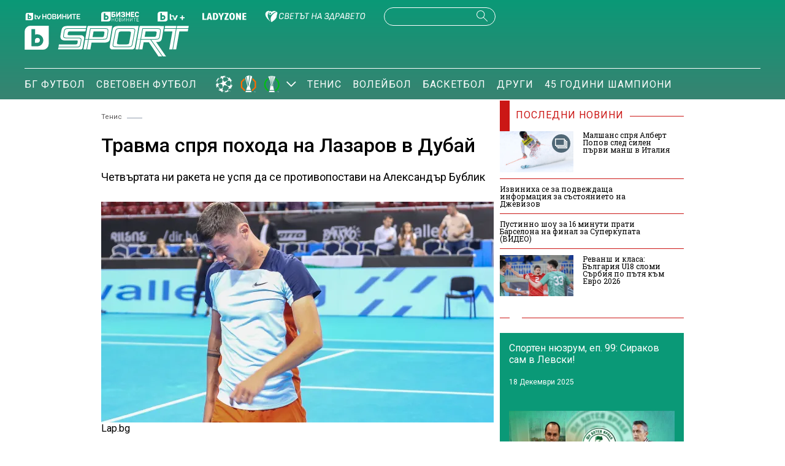

--- FILE ---
content_type: text/html; charset=UTF-8
request_url: https://btvsport.bg/tenis/travma-stopira-pohoda-na-lazarov-v-dubaj.html
body_size: 16013
content:
<!DOCTYPE html>
<html lang="bg">

<head>
    <title>Травма спря похода на Лазаров в Дубай - bTV Спорт</title>

    <meta http-equiv="X-UA-Compatible" content="IE=edge" />
    <meta http-equiv="Content-Type" content="text/html; charset=utf-8" />
    <meta name="viewport" content="width=device-width, initial-scale=1, maximum-scale=1" />
    <meta name="description" content="Четвъртата ни ракета не успя да се противопостави на Александър Бублик
" />
    <meta name="keywords" content="дубай,александър лазаров,Александър Бублик" />
    <meta name="facebook-domain-verification" content="vzmdnvkhtid8wo87q4qu8ul8ahohlw" />
    
    <link rel="dns-prefetch" href="https://cms.static.btv.bg/" />
    <link rel="dns-prefetch" href="https://img.cms.bweb.bg/" />
    <link rel="dns-prefetch" href="https://www.google-analytics.com">
    <link rel="dns-prefetch" href="https://www.googletagmanager.com">
    <link rel="preconnect" href="https://fonts.googleapis.com">
    <link rel="preconnect" href="https://fonts.gstatic.com" crossorigin>

    <link rel="stylesheet" as="style" href="https://fonts.googleapis.com/css?family=Roboto+Slab:400,700|Roboto:400,500,700,900&display=swap" />    
    
    <!-- Google Tag Manager -->
    <script>(function(w,d,s,l,i){w[l]=w[l]||[];w[l].push({'gtm.start':
    new Date().getTime(),event:'gtm.js'});var f=d.getElementsByTagName(s)[0],
    j=d.createElement(s),dl=l!='dataLayer'?'&l='+l:'';j.async=true;j.src=
    'https://www.googletagmanager.com/gtm.js?id='+i+dl;f.parentNode.insertBefore(j,f);
    })(window,document,'script','dataLayer','GTM-5GQTM3D4');</script>
    <!-- End Google Tag Manager -->
    
            <meta property="og:site_name" content="bTV Спорт" />
        <meta property="og:type" content="article" />
        <meta property="og:title" content="Травма спря похода на Лазаров в Дубай" />
        <meta property="og:image" content="https://cdn.btv.bg/media/images/1200x630/Feb2023/2112972894.jpg" />
        <meta property="og:image:secure_url" content="https://cdn.btv.bg/media/images/1200x630/Feb2023/2112972894.jpg" />
        <meta property="fb:app_id" content="208539599222169" />
        <meta property="og:url" content="https://btvsport.bg/tenis/travma-stopira-pohoda-na-lazarov-v-dubaj.html" />
        <meta property="og:description" content="Четвъртата ни ракета не успя да се противопостави на Александър Бублик
" />
    <link rel="image_src" href="https://cdn.btv.bg/media/images/1200x630/Feb2023/2112972894.jpg" /> 
    <link rel="preload" as="style" href="/css/bg/microsites/btvsport/css/main.css?v=3.0.99.44" />
    
    
        <link rel="canonical" href="https://btvsport.bg/tenis/travma-stopira-pohoda-na-lazarov-v-dubaj.html">    
        <link rel="alternate" type="application/rss+xml" href="https://btvsport.bg/lbin/v3/rss.php?section_id=48008" />
    
    
        <script type="application/ld+json">
            {
                "@context": "https://schema.org",
                "@type": "WebSite",
                "url": "https:\/\/btvsport.bg",
                "potentialAction": {
                    "@type": "SearchAction",
                    "target": "https:\/\/btvsport.bg\/search\/?q={search_term_string}&o=date",
                    "query-input": "required name=search_term_string"
                }
            }
        </script>
    
        <script>
        var site_id = 480;
        var article_id = "2100820219";
        var section_id = "48008";
        var story_id = '';
        var gallery_id = '';
        var article_style = 'Article';
        //var static_server = 'https://cms.static.btv.bg';
    </script>
    <script>
        var dfp_site = 'btvsport.bg';
        var dfp_website = 'btv_sport';
        var dfp_mobile = false;
        var dfp_tags = ["\u0434\u0443\u0431\u0430\u0439","\u0430\u043b\u0435\u043a\u0441\u0430\u043d\u0434\u044a\u0440 \u043b\u0430\u0437\u0430\u0440\u043e\u0432","\u0410\u043b\u0435\u043a\u0441\u0430\u043d\u0434\u044a\u0440 \u0411\u0443\u0431\u043b\u0438\u043a"];
        var dfp_status = {"medium_rectangle_300x250_first":true,"medium_rectangle_300x250_second":true,"megaboard":true,"megaboard_second":true,"megaboard_third":false,"megaboard_in_article":false,"wallpaper":true,"ibug":false,"carousel":true,"in_article_300x250_first":false,"in_article_300x250_second":false,"in_listing_native":false,"adform_exclusive_mobile_300x250_first":false,"adform_exclusive_mobile_300x250_second":false,"adform_exclusive_300x250_second":false,"video_border_top":false,"video_border_bottom":false,"video_overlay":false,"video_overlay_vertical":false,"top":true,"top_dropdown":false};
        var dfp_show_ads = 1;
        var dfp_env = '1';
        
        const regex=/Mobi|Android|webOS|iPhone|iPad|iPod|BlackBerry|IEMobile|Opera Mini/i;var mobile=regex.test(navigator.userAgent);if(mobile||window.innerWidth<640){var device_type='mobile'}else{var device_type='desktop'}
        
        var gtm_vod = false;

	var article_gtm_data = {
		articleTitle: 'Травма спря похода на Лазаров в Дубай',
		articleTitleEn: 'An injury stopped Lazarov\'s march in Dubai',		pageCategory: 'news',
		articleId: '2100820219',
		pageType: 'article',
		articleType: 'article',
		articleAuthorId: '590',
		articleAuthor: 'bTV Спорт екип',
		articleDatePublished: '1677596816',
		articleTopics: 'дубай,александър лазаров,Александър Бублик', 
		sectionId: '48008',
		sectionName: 'Тенис',
		articleWordCount: '135',
		articleGallery: '0',
		deviceType: device_type,
		articleLoadMoreButton: false,
				pagePlayerEnabled: 0,
	};	
	     </script>

       
    <link rel="stylesheet" type="text/css" href="/css/bg/microsites/btvsport/css/main.css?v=3.0.99.44" />

            <link rel="stylesheet" type="text/css" href="/css/bg/microsites/btvsport/css/article.css?v=3.0.99.44" />
        <meta name="robots" content="index, follow, max-image-preview:large, max-snippet:-1, max-video-preview:-1" />
        
    
    
        
    
		        <link rel="stylesheet" type="text/css" href="/css/bg/microsites/btvsport/css/stats.css?v=3.0.99.44" />
		
    <link rel="preload" as="script" href="https://cms.static.btv.bg/microsites/btvnovinite/js/lazyload.min.js" />

    <link rel="manifest" href="/manifest.json" />

    
    <script async id="ebx" src="//applets.ebxcdn.com/ebx.js"></script>

        <script src="https://publisher.caroda.io/videoPlayer/caroda.min.js?ctok=0239cd062264" crossorigin="anonymous" defer>
    </script>
       
</head>

<body >

    <!-- Google Tag Manager (noscript) -->
    <noscript><iframe src="https://www.googletagmanager.com/ns.html?id=GTM-5GQTM3D4" height="0" width="0" style="display:none;visibility:hidden"></iframe></noscript>
    <!-- End Google Tag Manager (noscript) -->
<header class="header-wrapper">
    <div class="header-content">
        <div class="top-navigation">
            <a href="https://btvnovinite.bg/" target="_blank">
                <img fetchpriority="high"  class="btv-novinite" src="/static/bg/microsites/btvsport/images/logos/BTV-Novinite.svg?v25" alt="bTV Новините">
            </a>
            <a href="https://businessnovinite.bg/" target="_blank">
                <img fetchpriority="high" class="btv-businessnovinite" src="/static/bg/microsites/btvsport/images/logos/BTV-BusinessNovinite.svg" alt="Бизнес Новините">
            </a>
            <a href="https://btvplus.bg/" target="_blank">
                <img fetchpriority="high"  class="btv-plus" src="/static/bg/microsites/btvsport/images/logos/BTV-Plus.svg?v25" alt="bTV+">
            </a>
            <a href="https://ladyzone.bg/" target="_blank">
                <img fetchpriority="high"  class="btv-ladyzone" src="/static/bg/microsites/btvsport/images/logos/BTV-LadyZone.svg" alt="LadyZone">
            </a>
            
            <a href="https://svetatnazdraveto.bg/" target="_blank">
                <img fetchpriority="high" width="164" height="20" class="btv-svetatnazdraveto" src="https://cms.static.btv.bg/microsites/btvnovinite/images/logos/SvetatNaZdraveto.svg" alt="Светът на здравето" />
            </a>
            <div class="input-wrap">
                <form id="search-submit" action="/search/" method="GET" autocomplete="off">
                    <input type="hidden" name="o" value="date" />
                    <input class="text" type="text" name="q" autocomplete='off' />
                    <span class="icon-search desktop"></span>
                </form>
            </div>
            <a href="">
                <div class="live-blog">
                    <span class="blink-circle"></span>
                    <span class="text">на живо</span>
                </div>
            </a>
        </div>
        <a class="site-logo" href="/">
            <img fetchpriority="high" src="/static/bg/microsites/btvsport/images/logos/BTV-Sport.svg" alt="bTV Спорт">
        </a>
        <nav class="main-navigation">
            <ul>
                <!--
                <li>
                    <a href="/v-rakavicite-na-pulevi/">В ръкавиците на Пулеви</a>
                </li>
                -->
                <li>
                    <a href="/bgfootball/">БГ Футбол</a>
                </li>
                <li>
                    <a href="/world-football/">Световен футбол</a>
                </li>

                <li id="european-tournaments" class="sub-item-menu">
                    <a href="/european-tournaments/">
                        <img fetchpriority="high" class="champions-league" src="/static/bg/microsites/btvsport/images/logos/ChampionsLeague.png" alt="Шампионска лига">
                        <img fetchpriority="high" src="/static/bg/microsites/btvsport/images/logos/uel_2024.svg" alt="Лига Европа">
                        <img fetchpriority="high" src="/static/bg/microsites/btvsport/images/logos/uecl_2024.svg" alt="Лига на конференциите">
                    </a>
                    <span class="arrow-open-close"></span>
                </li>
                <li>
                    <a href="/tenis/">Тенис</a>
                </li>
                <li>
                    <a href="/volleyball/">Волейбол</a>
                </li>
                <li>
                    <a href="/basketball/">Баскетбол</a>
                </li>
                <li>
                    <a href="/drugi/">Други</a>
                </li>
                <!--
                <li>
                    <a href="/tag?tag=Спортен%20нюзрум">Спортен нюзрум</a>
                </li>
                -->
                <li>
                    <a href="/tag?tag=45%20години%20шампиони">45 години шампиони</a>
                </li>
                
                <!--
                <li id="podcasts" class="sub-item-menu">
                    <a class="active" href="/podcast/">Видео подкасти</a>
                    <span class="arrow-open-close"></span>
                </li>
                -->
            </ul>
        </nav>
    </div>
</header>
<div class="sub-menu-wrapper">
    <ul class="sub-menu-list european-tournaments">
        <li>
            <a href="/champions-league/">Шампионска лига</a>
        </li>
        <li>
            <a href="/europa-league/">Лига Европа</a>
        </li>
        <li>
            <a href="/conference-league/">Лига на конференциите</a>
        </li>
    </ul>
    <!--
    <ul class="sub-menu-list podcasts">
        <li>
            <a href="/tag?tag=Спортен%20нюзрум">Спортен нюзрум</a>
        </li>
        <li>
            <a href="/za-sporta-bez-klisheta/">
                <img src="/static/bg/microsites/btvsport/images/logos/bez_klisheta.jpg" alt="За спорта без клишета">
            </a>
        </li>
        <li>
            <a href="/dvama-gameri-i-polovina/">
                <img src="/static/bg/microsites/btvsport/images/logos/dvama-gameri-i-polovina-btn.jpg" alt="Двама геймъри и половина">
            </a>
        </li>    
        <li>
            <a href="https://btvsport.bg/tag?tag=%D0%B7%D0%B4%D1%80%D0%B0%D0%B2%D0%B8%20%D1%81%20%D0%B1%D0%B5%D0%BB%D1%87%D0%BE%20%D1%85%D1%80%D0%B8%D1%81%D1%82%D0%BE%D0%B2&o=date">
                Здрави и силни с Белчо Христов
            </a>
        </li>
        <li>
            <a href="https://btvsport.bg/tag?tag=%D0%94%D1%80%D1%83%D0%B3%D0%B8%D1%82%D0%B5%20%D1%88%D0%B0%D0%BC%D0%BF%D0%B8%D0%BE%D0%BD%D0%B8&o=date">
                Другите шампиони
            </a>
        </li>
      
    </ul>
    -->
</div>
<header class="header-wrapper-mobile">
    <div class="left">
        <div class="menu-hamburger">
            <span class="top"></span>
            <span class="middle"></span>
            <span class="bottom"></span>
        </div>
        <a class="site-logo" href="/">
        <img fetchpriority="high" src="/static/bg/microsites/btvsport/images/logos/BTV-Sport.svg" alt="bTV Спорт">
        </a>
    </div>
    <a href="">
        <div class="live-blog">
            <span class="blink-circle"></span>
            <span class="text">на живо</span>
        </div>
    </a>
    <span class="icon-search open-search"></span>
    <div class="input-wrap-bg shown-item">
        <div class="input-wrap">
            <form id="search-submit-mobile" action="/search/" method="GET" autocomplete="off">
				<input type="hidden" name="o" value="date" />
				<input class="text" type="text" name="q" autocomplete='off' />
				<span class="icon-search mobile"></span>
			</form>
        </div>
        <div class="close-search">
            <span class="left"></span>
            <span class="right"></span>
        </div>
    </div>
</header>
<nav class="navigation-mobile">
    <ul>
        <li>
            <a href="/v-rakavicite-na-pulevi/">В ръкавиците на Пулеви</a>
        </li>
        
        <li>
            <a href="/bgfootball/">БГ Футбол</a>
        </li>
        <li>
            <a href="/world-football/">Световен футбол</a>
        </li>

        <li id="european-tournaments-mobile" class="sub-item-menu-mobile">
            <a href="/european-tournaments/">
                <img class="champions-league" src="/static/bg/microsites/btvsport/images/logos/ChampionsLeague.png" alt="ChampionsLeague">
                <img src="/static/bg/microsites/btvsport/images/logos/EuropaLeague.png" alt="EuropaLeague">
                <img src="/static/bg/microsites/btvsport/images/logos/EuropaConferenceLeague.png" alt="EuropaConferenceLeague">
            </a>
            <span class="arrow-open-close"></span>
        </li>
<!--         <li>
            <a href="/championstv/">Champions TV</a>
        </li> -->
        <div class="sub-menu-accordion">
            <ul>
                <li>
                    <a href="/champions-league/">Шампионска лига</a>
                </li>
                <li>
                    <a href="/europa-league/">Лига Европа</a>
                </li>
                <li>
                    <a href="/conference-league/">Лига на конференциите</a>
                </li>
            </ul>
        </div>
                <li>
            <a href="/tenis/">Тенис</a>
        </li>
        <li>
            <a href="/volleyball/">Волейбол</a>
        </li>
        <li>
            <a href="/basketball/">Баскетбол</a>
        </li>
        <li>
            <a href="/drugi/">Други</a>
        </li>
        <li>
            <a href="/tag?tag=45%20години%20шампиони">45 години шампиони</a>
        </li>
        <li>
            <a href="/tag?tag=Спортен%20нюзрум">Спортен нюзрум</a>
        </li>
        <!--
        <li class="sub-item-menu-mobile">
            <a href="/podcats/">Видео подкасти</a>
            <span class="arrow-open-close"></span>
        </li>
        <div class="sub-menu-accordion">
            <ul>
                <li>
                    <a href="/tag?tag=Спортен%20нюзрум">Спортен нюзрум</a>
                </li>
                <li>
                        <a href="/za-sporta-bez-klisheta/">
                            <img src="/static/bg/microsites/btvsport/images/logos/bez_klisheta.jpg" alt="За спорта без клишета">
                        </a>
                    </li>
                    <li>
                        <a href="https://btvsport.bg/tag?tag=%D0%B7%D0%B4%D1%80%D0%B0%D0%B2%D0%B8%20%D1%81%20%D0%B1%D0%B5%D0%BB%D1%87%D0%BE%20%D1%85%D1%80%D0%B8%D1%81%D1%82%D0%BE%D0%B2&o=date">
                            Здрави и силни с Белчо Христов
                        </a>
                    </li>
                    <li>
                        <a href="https://btvsport.bg/tag?tag=%D0%94%D1%80%D1%83%D0%B3%D0%B8%D1%82%D0%B5%20%D1%88%D0%B0%D0%BC%D0%BF%D0%B8%D0%BE%D0%BD%D0%B8&o=date">
                            Другите шампиони
                        </a>
                    </li>

            </ul>
        </div>
        -->
        <li><a href="/sudurjanie-ot-partnyori/">Съдържание от партньори</a></li>
    </ul>
</nav>
<div class="live_event_wrapper">
    <a href="" class="link_live" onclick="_sendGAEvent('Live_Video_NP', 'click_top_bar_button', document.title, true)">
        <div class="live_event_btn">
        </div>
        <marquee id="marquee_live" scrollamount="3" direction="left" speed="slow" behavior="loop" class="live_txt marquee_text">
            <span class="line" id="line"> </span>
        </marquee>
    </a>

    </div><div class="btv-mobileads-wrapper_wrap">
		<div class="btv-mobileads-wrapper_page">
				<div class="wrapper" id='content_router'>
												<div class="center">
																<div>
																				<div>
												<div class="bweb-gpt bweb-gpt--top_dropdown"><div id="div-gpt-ad-top_dropdown"></div></div>
										</div>
																				<div>
												<div class="bweb-gpt bweb-gpt--top"><div id="div-gpt-ad-top"></div></div>
										</div>
																				<div>
												<div class="bweb-gpt bweb-gpt--carousel"><div id="div-gpt-ad-carousel"></div></div>
										</div>
																				<div>
												<div class="bweb-gpt bweb-gpt--wallpaper"><div id="div-gpt-ad-wallpaper"></div></div>
										</div>
																				<div>
												<div class="bweb-gpt bweb-gpt--ibug"><div id="div-gpt-ad-ibug"></div></div>
										</div>
																				<div>
												<div class="bweb-gpt bweb-gpt--megaboard"><div id="div-gpt-ad-megaboard"></div></div>
										</div>
																		</div>
														</div>
												<div class="global-content-wrapper">
																<div class="left-content-wrapper article-page">
																				<div>
												
<!-- article page -->
<div class="breadcrumb">
        <a href="/tenis/">Тенис</a>     <span class="line"></span>  </div>

					<script type="application/ld+json">
		{
			"@context": "https://schema.org",
			"@type": "BreadcrumbList",
			"itemListElement": [
									{
				"@type": "ListItem",
				"position": 1,
				"name": "Тенис",
				"item": "https://btvsport.bg/tenis/"
			},
						{
				"@type": "ListItem",
				"position":2,
				"name": "Травма спря похода на Лазаров в Дубай"
			}]
		}
</script><script type="application/ld+json">
{
	"@context": "http://schema.org",
	"@type": "NewsArticle",
	"mainEntityOfPage": "https://btvsport.bg/tenis/travma-stopira-pohoda-na-lazarov-v-dubaj.html",
	"headline": "Травма спря похода на Лазаров в Дубай",
		"publisher": {
		"@context": "http://schema.org",
		"@type": "NewsMediaOrganization",
		"name": "bTV Media Group",
		"logo": {
			"@type": "ImageObject",
			"name": "bTV Logo",
			"url": "https://web.static.btv.bg/bmg.png"
		},
		"address": {
			"@type": "PostalAddress",
			"addressLocality": "Sofia",
			"postalCode": "1463",
			"streetAddress": "Ndk, Bulgaria Blvd, 1463 Sofia"
		  },
		"email": "news@btv.bg",
		"telephone": "+35929176830"
	},
	"author": {
		"@context": "http://schema.org",
				"@type": "NewsMediaOrganization",
							"name": "bTV Спорт екип",
						"image": "https://cdn.btv.bg/media/images/200x200/Sep2022/2112842098.jpg",
									"url": "https://btvsport.bg/avtor/?author=2014894"
						},
	"image":{
		"@type": "ImageObject",
		"url": "https://cdn.btv.bg/media/images/1200x/Feb2023/2112972894.webp"
	},
	"datePublished": "2023-02-28T17:06:56+02:00",
	"dateModified": "2023-03-01T02:36:17+02:00",
	"description": "Четвъртата ни ракета не успя да се противопостави на Александър Бублик",
	"articleBody": "Александър Лазаров приключи безславно участието си в основната схема на тенис турнира в Дубай от сериите АТР 500. В мач от първия кръг четвъртата ни ракета отстъпи на казахстанеца Александър Бублик с 1:6, 0:1 и отказване заради контузия.Бублик - №50 в световната ранглиста,&amp;nbsp;доминираше в първия сет и го спечели с 6:1. Във втората част българинът реши да се откаже при 0:1.Лазаров все пак остави добри впечатления в Дубай, след като преодоля квалификациите и си осигури 20 точки за световната ранглиста, както и 22&amp;nbsp;270 долара от наградния фонд.&amp;nbsp;По пътя към основната схема той се справи с китаеца Жижан Жанг&amp;nbsp;след&amp;nbsp;2:0 сета (6:1, 7:6/5/)&amp;nbsp;и италианеца Франческо Пасаро също с 2:0 (7:5, 7:5).&amp;nbsp;"
}
</script>
<!-- title of article -->
<h1 class="main-title-article-page">Травма спря похода на Лазаров в Дубай</h1>

<!-- subtitle of article -->
<h2 class="sub-title-article-page">Четвъртата ни ракета не успя да се противопостави на Александър Бублик</h2>

	<link rel="preload" as="image" href="https://cdn.btv.bg/media/images/640x360/Feb2023/2112972894.webp" />

<div class="content">
    <div class="article-media-wrapper">
                <div class="article-wrap">
            <div class="image-wrap">
                                <img src="https://cdn.btv.bg/media/images/640x360/Feb2023/2112972894.webp" alt="Травма спря похода на Лазаров в Дубай" />                 <div class="flag-wrapper article">
                    <i class="icon"></i>
                </div>
            </div>
        </div>
        <div class="image-info">
            
        </div>
         
    </div>
</div>
 Lap.bg <!-- social media icons on top -->
<div class="social-media-wrap top">
    <div class="left-media">
                                <a href="/avtor/?author=2014894">
                            <p class="author-article-wrap">
                    <img class="author-photo" src="https://cdn.btv.bg/media/images/200x200/Sep2022/2112842098.jpg" alt="B">
                    <span class="author-name red">bTV Спорт екип</span>
                </p>
            </a>
                <div class="date-time">
            17:06 ч. 28.02.2023 г.
        </div>
    </div>
    <div class="social-media-icons">
        <a target="_blank" href="https://www.facebook.com/sportbtv/">
            <img src="/static/bg/microsites/btvsport/images/icons/facebook.svg" width="30" height="30" alt="Последвай ни във Facebook">
        </a>
        <a target="_blank" href="https://www.instagram.com/btvsport/?hl=bg">
            <img src="/static/bg/microsites/btvsport/images/icons/instagram.svg" width="30" height="30" alt="Последвай ни в Instagram">
        </a>
    </div>
</div>

<!-- body of article -->
<div class="body-article">
    <p>Александър Лазаров приключи безславно участието си в основната схема на тенис турнира в Дубай от сериите АТР 500. В мач от първия кръг четвъртата ни ракета отстъпи на казахстанеца Александър Бублик с 1:6, 0:1 и отказване заради контузия.</p><div class="banner-with-fancy-bg-300x600" style="height:610px;width:310px;background-repeat: no-repeat; margin: 10px auto;background-size:310px 610px; background-image:url(https://cms.static.btv.bg/microsites/btvsport/images/BtvSport_300x600.jpg)"><div style="text-align:center;width:300px;margin: 0 auto;" class="bweb-gpt bweb-gpt--medium_rectangle_300x250 bweb-gpt--medium_rectangle_300x250--first"><div id="div-gpt-ad-medium_rectangle_300x250_first"></div></div></div></p><p>Бублик - №50 в световната ранглиста,&nbsp;доминираше в първия сет и го спечели с 6:1. Във втората част българинът реши да се откаже при 0:1.</p><p>Лазаров все пак остави добри впечатления в Дубай, след като преодоля квалификациите и си осигури <strong>20</strong> точки за световната ранглиста, както и <strong>22&nbsp;270 долара</strong> от наградния фонд.&nbsp;</p><p>По пътя към основната схема той се справи с <strong>китаеца Жижан Жанг&nbsp;</strong>след<strong>&nbsp;2:0 сета (6:1, 7:6/5/)&nbsp;</strong>и италианеца <strong>Франческо Пасаро</strong> също с <strong>2:0 (7:5, 7:5).&nbsp;</strong></p><span class="emb-links-slider"></span>
</div>

<!-- social media icons on bottom -->
<div class="social-media-wrap bottom">
    <div class="social-media-icons">
        <div class="share-holder" onclick="fbShare('/tenis/travma-stopira-pohoda-na-lazarov-v-dubaj.html')">
            <img src="/static/bg/microsites/btvsport/images/icons/facebook.svg" width="30" height="30" alt="Споделяне във Facebook">
        </div>
        <a href="/cdn-cgi/l/email-protection#[base64]" class="social">
            <img src="/static/bg/microsites/btvsport/images/icons/email.svg" width="30" height="30" alt="Споделяне с email">
        </a>
    </div>
</div>

<!-- tags of article -->
<div class="keywords-wrap">
    <div class="label">Тагове: </div>
    <p>
                <a href="/tag?tag=дубай"><span>дубай</span></a>         <a href="/tag?tag=александър лазаров"><span>александър лазаров</span></a>         <a href="/tag?tag=Александър Бублик"><span>Александър Бублик</span></a>     </p>
</div>
										</div>
																				<div>
												<link href="https://fonts.googleapis.com/css2?family=Montserrat:wght@100..900&family=Open+Sans:ital,wght@0,300..800;1,300..800&display=swap" rel="stylesheet">

<style type="text/css">
  #zora-banner {
    font-family: "Montserrat";
    width: 980px;
    max-width: 100%;
    overflow: hidden;
    height: auto;
    margin: 32px auto;
    /* background-color: white; */
  }
  
  #zora-banner {
    display: flex;
    flex-direction: column;
    
        min-height: 270px;
        
  }
  
  #zora-banner a {
    text-decoration: none;
    color: #fff;
  }
  
  #zora-banner .zora-header {
    background: #19b9cc;
    display: flex;
    flex-direction: row;
    padding: 1em 0.5em;
    justify-content: space-between;
    align-items: center;
  }
  
  #zora-banner .zora-header .zora-logo img {
    height: 1.8em;
  }
  
  #zora-banner .zora-description {
    color: #fff;
    font-weight: 500;
    cursor: default;
  }
    
  #zora-banner .zora-header .zora-description .mobile {
    display: none;
  }
  
  #zora-banner .zora-description a {
    background: #f355b9;
    display: inline;
    padding: 0.3em 1em;
    font-size: 0.8em;
    margin: 0 0 0 0.5em;
    border-radius: 0.5rem 0;
    font-weight: 700;
    text-transform: uppercase;
    color: #fff;
    text-decoration: none;
  }
  
  #zora-banner .zora-content {
    display: flex;
    flex-direction: row;
    /*column-gap: 0.5em;*/
    overflow-x: auto;
    scroll-snap-type: x mandatory;
    scrollbar-width: none;
    
    transition: transform 0.4s ease-in-out;
    transform: translateX(0px);
    
    margin-left: 10px;

  }
    
  #zora-banner .zora-content::-webkit-scrollbar {
    display: none;
  }
  
  #zora-banner .zora-content .product {
    position: relative;
    padding-top: 1.5em;
    
          width: calc(25% - 0.5em);
        
    scroll-snap-align: start;
    margin-right: 10px;
    will-change: transform;
  }
  
  #zora-banner .zora-content .product a img {
    width: 100%;
  }
  
  #zora-banner .zora-content .product .price {
    position: absolute;
    top: 5px;
    right: 0;
    color: white;
    background: #f355b9;
    border-radius: 18px;
    display: flex;
    align-items: flex-start;
    justify-content: center;
    padding: 0.2em 0.5em;
    column-gap: 0.2em;
    font-size: 14px;
  }
  
  #zora-banner .zora-content .product .price .big {
    font-weight: 500;
  }
  
  #zora-banner .zora-content .product .price .small {
    font-weight: 300;
    font-size: 10px;
  }
  
  #zora-banner .zora-content .product .price .currency {
    font-weight: 300;
  }
  
  #zora-banner .zora-content .product .title {
    background: #19b9cc;
    text-overflow: ellipsis;
    white-space: nowrap;
    overflow: hidden;
    padding: 0.2em 0.5em;
  }
  
  #zora-banner .zora-content .product.mobile-link {
    display: none;
  }
  
  #zora-banner .zora-content .product.mobile-link .image {
    display: flex;
    align-items: center;
    justify-content: center;
    height: 210px;
  }
  
  #zora-banner .zora-content .product.mobile-link .image .text {
    background: #19b9cc;
    padding: 1em;
    text-align: center;
    line-height: 1.5em;
  }
  
  #zora-banner .zora-content .product.mobile-link .image .text .btn {
    background: #f355b9;
    padding: 0.3em 1em;
    font-size: 0.8em;
    margin: 0 0 0 0.5em;
    border-radius: 0.5rem 0;
    font-weight: 700;
    text-transform: uppercase;
    color: #fff;
    text-decoration: none;
  }
  
  @media screen and (max-width: 800px) {
    #zora-banner .zora-content .product {
      width: calc(25% - 0.5em);
    }
  }
  
  @media screen and (max-width: 700px) {
    #zora-banner .zora-content .product {
      width: calc(33.33% - 0.5em);
    }
    
    #zora-banner .zora-header .zora-description .desktop {
      display: none;
    }
    
    #zora-banner .zora-header .zora-description .mobile {
      display: block;
    }
    
  }
  
  @media screen and (max-width: 430px) {
    
    #zora-banner .zora-content {
      margin-top: 0.5em;
    }
    
    #zora-banner .zora-content .product {
      width: calc(50% - 0.5em);
    }
    
    #zora-banner .zora-content .product.mobile-link {
      display: block;
      min-width: calc(50% - 0.5em);
    }
  }
  
  @media screen and (max-width: 410px) {
   #zora-banner .zora-header .zora-logo img {
      height: 1.5em; 
      font-size: 0.7em;
   }
  } 
  </style>

<div id="zora-banner">
  <div class="zora-header">
    <div class="zora-logo">
      <img alt="Zora.bg Logo" src="https://web.static.btv.bg/zora/logo_zora_ladyzone_bg.png" />
    </div>
    <div class="zora-description">
      <div class="desktop">
      Виж всички предложения от брошурата <a href="https://zora.bg/page/natsionalna-broshura" class="zora-promo-link" target="_blank">тук</a>
      </div>
      <div class="mobile">
        <a href="#" class="zora-promo-link" target="_blank">Разгледай брошурата</a>
      </div>
    </div>
  </div>
  <div id="zora-products" class="zora-content"></div>
</div>

<script data-cfasync="false" src="/cdn-cgi/scripts/5c5dd728/cloudflare-static/email-decode.min.js"></script><script>
  document.addEventListener("DOMContentLoaded", (event) => {
  let productContainer = document.getElementById('zora-products');
  let image_path = 'https://web.static.btv.bg/vladi/zora/images/';
  fetch("https://web.static.btv.bg/zora/products", {
    method: "GET",
    headers: {'Content-Type': 'application/json'}, 
  }).then(response => response.json()).then(data => {
    let product_html = '';
    let leaflet_link = data.promo_url;
    
    document.querySelectorAll(".zora-promo-link").forEach((zora_link) => {
      zora_link.setAttribute('href',leaflet_link);
    });
    
    let i = 0;
  
    data.products.forEach(function (product, index) {
      price = product.price.split('.');
      
      price_converted =  Math.ceil(product.price / 1.95583 * 100) / 100;
      price_eur = price_converted.toString().split('.');
      if(!price_eur[1]) {
        price_eur[1] = "00";
      }
      var img=new Image();
      img.src=image_path+product.id+'.webp';

      product_html = product_html+'<div class="product"><a target="_blank" title="'+product.title+'" href="'+product.link+'"><div class="price"><span class="big">'+price[0]+'</span><span class="small">'+price[1]+'</span><span class="currency">лв.</span> / <span class="big">'+price_eur[0]+'</span><span class="small">'+price_eur[1]+'</span><span class="currency">&euro;</span></span> </div><div class="image"><img src="'+image_path+product.id+'.webp" alt="'+product.title+'"></div><div class="title">'+product.title+'...</div></a></div>';
    });
    
    product_html = product_html+'<div class="product mobile-link"><a target="_blank" title="Виж всички предложения от брошурата" href="'+leaflet_link+'"><div class="image"><span class="text">Виж останалите предложения от брошурата <span class="btn">тук</span></div></a></div>';
    
    productContainer.innerHTML = product_html;	
    
    document.querySelectorAll(".product").forEach((slide) => {
      slide.style.opacity = "1";
      slide.style.visibility = "visible";
    });
    
    const event = new Event("ZoraSliderReady");
    document.dispatchEvent(event);
    
  }).catch(function (err) {
    console.warn('Problem loading the product feed.', err);
  });
  
  
  const totalSlides = document.querySelectorAll(".product").length;
  
  let index = 0;
  let autoPlayInterval;
  let autoPlayRunning;
  let slideWidth = getSlideWidth(); 
  let isSliding = false;
  
  let isDragging = false;
  let startX = 0;
  let currentTranslate = 0;
  let prevTranslate = 0;
    
  function getSlideWidth() {
    const slide = document.querySelector(".product");
    if (!slide) return 0;
    return slide.offsetWidth + parseFloat(getComputedStyle(slide).marginRight);
  }
  
  var zoraLastWidth = window.innerWidth;
  window.addEventListener("resize", () => {
    if (window.innerWidth !== zoraLastWidth) {
      zoraLastWidth = window.innerWidth;
      slideWidth = getSlideWidth();
      // productContainer.style.transform = `translateX(-${index * slideWidth}px)`;
      productContainer.style.transform = `translateX(0px)`;
    }
  });
    
  function moveSlide(direction) {
    index += direction;
    slideWidth = getSlideWidth();
    
    currentTranslate = index * slideWidth;
    //productContainer.style.transition = "transform 0.6s ease-in-out";
    //productContainer.style.transform = 'translateX(-'+currentTranslate+'px)';
    
    productContainer.scrollLeft = currentTranslate;

  }
  /*
  document.getElementById("prev").addEventListener("click", () => {
    moveSlide(-1);
    resetAutoPlay();
  });
  document.getElementById("next").addEventListener("click", () => {
    moveSlide(1);
    resetAutoPlay();
  });
  */
  
  function startAutoPlay() {
    autoPlayRunning = true;
    autoPlayInterval = setInterval(() => moveSlide(1), 3000);
  }
  
    
  function stopAutoPlay() {
    autoPlayRunning = false;
    clearInterval(autoPlayInterval);
  }
  
  function resetAutoPlay() {
    clearInterval(autoPlayInterval);
    startAutoPlay();
    autoPlayRunning = true;
  }
  
  productContainer.addEventListener("mouseenter", () => stopAutoPlay());
  productContainer.addEventListener("mouseleave", startAutoPlay);
  

  
  productContainer.addEventListener("touchstart", (e) => startDrag(e.touches[0].clientX));
  productContainer.addEventListener("mousedown", (e) => {
    e.preventDefault();
    startDrag(e.clientX);
  });
  
  productContainer.addEventListener("touchmove", (e) => drag(e.touches[0].clientX));
  productContainer.addEventListener("mousemove", (e) => {
    if (isDragging) drag(e.clientX);
  });
  
  productContainer.addEventListener("touchend", endDrag);
  productContainer.addEventListener("mouseup", endDrag);
  productContainer.addEventListener("mouseleave", endDrag);
  
  function startDrag(positionX) {
    if(autoPlayRunning) {
      stopAutoPlay();
    }
    isDragging = true;
    startX = positionX;
    prevTranslate = currentTranslate;
  }

  function calculateIndex() {
      return Math.ceil(productContainer.scrollLeft / getSlideWidth())
  }
  
  function drag(positionX) {
    if (!isDragging) return;
    
    const diff = positionX - startX;
    currentTranslate = prevTranslate - diff;
    //index = calculateIndex(positionX);
    //productContainer.style.transform = `translateX(-${currentTranslate}px)`;
  }
  
  function endDrag() {
    isDragging = false;
    index = calculateIndex();
    startAutoPlay();
    //productContainer.style.transition = "transform 0.6s ease-in-out";
    //productContainer.style.transform = `translateX(-${index * slideWidth}px)`;
  }
  
  document.addEventListener("ZoraSliderReady", () => {
    setTimeout(() => {
      startAutoPlay();
     }, 3000);
  });
});
</script>

										</div>
																				<div class="red-rectangle red-text">
												<!-- top article section -->
<div class="main-title">
    <span class="rectangle"></span>
    <h2 class="text">Най - важното</h2>
    <span class="red-line"></span>
</div>

<div class="top-article-wrap">
         
    <div class="article-wrap">
        <a href="/bgfootball/sled-insulta-mihajlov-e-stabilen-no-ne-mozhe-da-govori.html">
            <div class="image-wrap">
                                <span class="play-button red"></span>                 <div class="top-right-flag">
                                     </div>
								                <picture>
                    <source 
                        sizes="(min-width: 981px) 160px, (max-width: 640px) 320px, (max-width: 980px) 480px"
                        type="image/webp" 
                        data-srcset="https://cdn.btv.bg/media/images/980x551/Nov2025/2113698422.webp 980w,https://cdn.btv.bg/media/images/480x270/Nov2025/2113698422.webp 640w,https://cdn.btv.bg/media/images/320x180/Nov2025/2113698422.webp 320w,"  
                        />
                    <img
                        alt="След инсулта: Михайлов е стабилен, но не е комуникативен"
                        class="lazy"
                        data-src="https://cdn.btv.bg/media/images/320x180/Nov2025/2113698422.jpg"
                        data-srcset="https://cdn.btv.bg/media/images/980x551/Nov2025/2113698422.jpg 980w,https://cdn.btv.bg/media/images/480x270/Nov2025/2113698422.jpg 640w,https://cdn.btv.bg/media/images/320x180/Nov2025/2113698422.jpg 320w,"
                        sizes="(min-width: 981px) 160px, (max-width: 640px) 320px, (max-width: 980px) 480px"
                        src="/static/bg/microsites/btvnovinite/img/transparent_1x1.png"
                    />
                </picture>
                                <span class="image-cover"></span>
            </div>
            <div class="info-article">
                <h2 class="title">След инсулта: Михайлов е стабилен, но не е комуникативен</h2>
            </div>
        </a>
    </div>
        
    <div class="article-wrap">
        <a href="/volleyball/stoichkov-gleda-marica-gazi.html">
            <div class="image-wrap">
                                <div class="top-right-flag">
                                     </div>
								                <picture>
                    <source 
                        sizes="(min-width: 981px) 160px, (max-width: 640px) 320px, (max-width: 980px) 480px"
                        type="image/webp" 
                        data-srcset="https://cdn.btv.bg/media/images/980x551/Jan2026/2113725646.webp 980w,https://cdn.btv.bg/media/images/480x270/Jan2026/2113725646.webp 640w,https://cdn.btv.bg/media/images/320x180/Jan2026/2113725646.webp 320w,"  
                        />
                    <img
                        alt="Стоичков гледа, Марица гази"
                        class="lazy"
                        data-src="https://cdn.btv.bg/media/images/320x180/Jan2026/2113725646.jpg"
                        data-srcset="https://cdn.btv.bg/media/images/980x551/Jan2026/2113725646.jpg 980w,https://cdn.btv.bg/media/images/480x270/Jan2026/2113725646.jpg 640w,https://cdn.btv.bg/media/images/320x180/Jan2026/2113725646.jpg 320w,"
                        sizes="(min-width: 981px) 160px, (max-width: 640px) 320px, (max-width: 980px) 480px"
                        src="/static/bg/microsites/btvnovinite/img/transparent_1x1.png"
                    />
                </picture>
                                <span class="image-cover"></span>
            </div>
            <div class="info-article">
                <h2 class="title">Стоичков гледа, Марица гази</h2>
            </div>
        </a>
    </div>
        
    <div class="article-wrap">
        <a href="/drugi/vesela-lecheva-rabotim-v-mnogo-trudna-obstanovka.html">
            <div class="image-wrap">
                                <div class="top-right-flag">
                                     </div>
								                <picture>
                    <source 
                        sizes="(min-width: 981px) 160px, (max-width: 640px) 320px, (max-width: 980px) 480px"
                        type="image/webp" 
                        data-srcset="https://cdn.btv.bg/media/images/980x551/Mar2025/2113524674.webp 980w,https://cdn.btv.bg/media/images/480x270/Mar2025/2113524674.webp 640w,https://cdn.btv.bg/media/images/320x180/Mar2025/2113524674.webp 320w,"  
                        />
                    <img
                        alt="Весела Лечева: Работим в много трудна обстановка"
                        class="lazy"
                        data-src="https://cdn.btv.bg/media/images/320x180/Mar2025/2113524674.jpg"
                        data-srcset="https://cdn.btv.bg/media/images/980x551/Mar2025/2113524674.jpg 980w,https://cdn.btv.bg/media/images/480x270/Mar2025/2113524674.jpg 640w,https://cdn.btv.bg/media/images/320x180/Mar2025/2113524674.jpg 320w,"
                        sizes="(min-width: 981px) 160px, (max-width: 640px) 320px, (max-width: 980px) 480px"
                        src="/static/bg/microsites/btvnovinite/img/transparent_1x1.png"
                    />
                </picture>
                                <span class="image-cover"></span>
            </div>
            <div class="info-article">
                <h2 class="title">Весела Лечева: Работим в много трудна обстановка</h2>
            </div>
        </a>
    </div>
        
    <div class="article-wrap">
        <a href="/bgfootball/tarsi-se-bfs-na-lov-za-talanti-s-balgarski-koreni.html">
            <div class="image-wrap">
                                <div class="top-right-flag">
                                     </div>
								                <picture>
                    <source 
                        sizes="(min-width: 981px) 160px, (max-width: 640px) 320px, (max-width: 980px) 480px"
                        type="image/webp" 
                        data-srcset="https://cdn.btv.bg/media/images/980x551/Jan2026/2113725398.webp 980w,https://cdn.btv.bg/media/images/480x270/Jan2026/2113725398.webp 640w,https://cdn.btv.bg/media/images/320x180/Jan2026/2113725398.webp 320w,"  
                        />
                    <img
                        alt="Търси се: БФС на лов за таланти с български корени"
                        class="lazy"
                        data-src="https://cdn.btv.bg/media/images/320x180/Jan2026/2113725398.jpg"
                        data-srcset="https://cdn.btv.bg/media/images/980x551/Jan2026/2113725398.jpg 980w,https://cdn.btv.bg/media/images/480x270/Jan2026/2113725398.jpg 640w,https://cdn.btv.bg/media/images/320x180/Jan2026/2113725398.jpg 320w,"
                        sizes="(min-width: 981px) 160px, (max-width: 640px) 320px, (max-width: 980px) 480px"
                        src="/static/bg/microsites/btvnovinite/img/transparent_1x1.png"
                    />
                </picture>
                                <span class="image-cover"></span>
            </div>
            <div class="info-article">
                <h2 class="title">Търси се: БФС на лов за таланти с български корени</h2>
            </div>
        </a>
    </div>
        
    <div class="article-wrap">
        <a href="/volleyball/revansh-i-klasa-balgarija-u18-slomi-sarbija-po-patja-kam-evro-2026.html">
            <div class="image-wrap">
                                <div class="top-right-flag">
                                     </div>
								                <picture>
                    <source 
                        sizes="(min-width: 981px) 160px, (max-width: 640px) 320px, (max-width: 980px) 480px"
                        type="image/webp" 
                        data-srcset="https://cdn.btv.bg/media/images/980x551/Jan2026/2113725648.webp 980w,https://cdn.btv.bg/media/images/480x270/Jan2026/2113725648.webp 640w,https://cdn.btv.bg/media/images/320x180/Jan2026/2113725648.webp 320w,"  
                        />
                    <img
                        alt="Реванш и класа: България U18 сломи Сърбия по пътя към Евро 2026"
                        class="lazy"
                        data-src="https://cdn.btv.bg/media/images/320x180/Jan2026/2113725648.jpg"
                        data-srcset="https://cdn.btv.bg/media/images/980x551/Jan2026/2113725648.jpg 980w,https://cdn.btv.bg/media/images/480x270/Jan2026/2113725648.jpg 640w,https://cdn.btv.bg/media/images/320x180/Jan2026/2113725648.jpg 320w,"
                        sizes="(min-width: 981px) 160px, (max-width: 640px) 320px, (max-width: 980px) 480px"
                        src="/static/bg/microsites/btvnovinite/img/transparent_1x1.png"
                    />
                </picture>
                                <span class="image-cover"></span>
            </div>
            <div class="info-article">
                <h2 class="title">Реванш и класа: България U18 сломи Сърбия по пътя към Евро 2026</h2>
            </div>
        </a>
    </div>
     </div>
										</div>
																				<div>
												<!-- related acticles bottom of article in two columns -->
<div class="list-red-wrapper">
    <div class="main-title">
        <span class="rectangle"></span>
        <h2 class="text title-red-box">Свързани статии</h2>
        <span class="red-line"></span>
    </div>
    <ul class="list-articles-related">
                <li class="item">
            <a class="link" href="/bgfootball/svetovnata-nomer-1-pri-georgi-petkov-snimka.html?utm_source=self&utm_medium=article&utm_campaign=Related_Articles" >
                                <div class="image">
                                        <div class="top-right-flag">
                                             </div>
                    <img width="107" height="61" src="https://cdn.btv.bg/media/images/200x113/Dec2025/2113721410.jpg" alt="Световната номер 1 се срещна с Георги Петков (СНИМКА)" />
                    <div class="top-right-flag">
                        <span class="flag article"></span>  
                        <span class="flag 1"></span>                      </div>
                </div>
                                <div class="title">Световната номер 1 се срещна с Георги Петков (СНИМКА)</div>
            </a>
        </li>
                <li class="item">
            <a class="link" href="/world-football/kakva-vecher-kristiano-ronaldo-nagradi-novak-dzhokovich-na-futbolna-gala-video.html?utm_source=self&utm_medium=article&utm_campaign=Related_Articles" >
                                <div class="image">
                                        <div class="top-right-flag">
                                             </div>
                    <img width="107" height="61" src="https://cdn.btv.bg/media/images/200x113/Dec2025/2113721298.jpg" alt="Каква вечер! Кристиано Роналдо награди Новак Джокович на футболна гала! (ВИДЕО)" />
                    <div class="top-right-flag">
                        <span class="flag video"></span>  
                        <span class="flag 1"></span>                      </div>
                </div>
                                <div class="title">Каква вечер! Кристиано Роналдо награди Новак Джокович на футболна гала! (ВИДЕО)</div>
            </a>
        </li>
                <li class="item">
            <a class="link" href="/tenis/svetovnata-1-zagubi-bitkata-na-polovete-vpechatli-s-tanc-video.html?utm_source=self&utm_medium=article&utm_campaign=Related_Articles" >
                                <div class="image">
                                        <div class="top-right-flag">
                                             </div>
                    <img width="107" height="61" src="https://cdn.btv.bg/media/images/200x113/Dec2025/2113721196.jpg" alt="Световната №1 загуби "Битката на половете", впечатли с танц (ВИДЕО)" />
                    <div class="top-right-flag">
                        <span class="flag video"></span>  
                        <span class="flag 1"></span>                      </div>
                </div>
                                <div class="title">Световната №1 загуби "Битката на половете", впечатли с танц (ВИДЕО)</div>
            </a>
        </li>
                <li class="item">
            <a class="link" href="/tenis/sabalenka-se-podgotvja-da-bie-kirios-s-dzhokovich-video.html?utm_source=self&utm_medium=article&utm_campaign=Related_Articles" >
                                <div class="image">
                                        <div class="top-right-flag">
                                             </div>
                    <img width="107" height="61" src="https://cdn.btv.bg/media/images/200x113/Dec2025/2113719189.jpg" alt="Сабаленка се подготвя да бие Кириос с... Джокович (ВИДЕО)" />
                    <div class="top-right-flag">
                        <span class="flag article"></span>  
                        <span class="flag 1"></span>                      </div>
                </div>
                                <div class="title">Сабаленка се подготвя да бие Кириос с... Джокович (ВИДЕО)</div>
            </a>
        </li>
            </ul>
</div>

										</div>
																		</div>
																<div class="right-content-wrapper">
																				<div class="red-rectangle red-text">
												<!-- latest news or gallery in right side section -->
<div class="main-title">
    <span class="rectangle"></span>
    <h2 class="text">Последни новини</h2>
    <span class="red-line"></span>
</div>

<div class="latest-wrap">
         <div class="article-wrap">
        <a href="/drugi/malshans-sprja-albert-popov-sled-silen-parvi-mansh-v-italija.html">
            <div class="image-wrap">
                                <div class="top-right-flag">
                                         <span class="gallery"></span>                 </div>
                <img src="https://cdn.btv.bg/media/images/286x161/Feb2025/2113502092.jpg" alt="Малшанс спря Алберт Попов след силен първи манш в Италия">
            </div>
            <div class="info-article">
                <h2 class="title">Малшанс спря Алберт Попов след силен първи манш в Италия</h2>
            </div>
        </a>
    </div>
        <div class="article-wrap">
        <a href="/bgfootball/izviniha-se-za-podvezhdashta-informacija-za-sastojanieto-na-dzhevizov.html">
            <div class="image-wrap">
                                <div class="top-right-flag">
                                     </div>
                <img src="https://cdn.btv.bg/media/images/286x161/Mar2013/61098068.jpg" alt="Извиниха се за подвеждаща информация за състоянието на Джевизов">
            </div>
            <div class="info-article">
                <h2 class="title">Извиниха се за подвеждаща информация за състоянието на Джевизов</h2>
            </div>
        </a>
    </div>
        <div class="article-wrap">
        <a href="/world-football/pustinno-shou-za-16-minuti-prati-barselona-na-final-za-superkupata.html">
            <div class="image-wrap">
                                <span class="play-button red"></span>                 <div class="top-right-flag">
                                     </div>
                <img src="https://cdn.btv.bg/media/images/286x161/Jan2026/2113725653.jpg" alt="Пустинно шоу за 16 минути прати Барселона на финал за Суперкупата (ВИДЕО)">
            </div>
            <div class="info-article">
                <h2 class="title">Пустинно шоу за 16 минути прати Барселона на финал за Суперкупата (ВИДЕО)</h2>
            </div>
        </a>
    </div>
        <div class="article-wrap">
        <a href="/volleyball/revansh-i-klasa-balgarija-u18-slomi-sarbija-po-patja-kam-evro-2026.html">
            <div class="image-wrap">
                                <div class="top-right-flag">
                                     </div>
                <img src="https://cdn.btv.bg/media/images/286x161/Jan2026/2113725648.jpg" alt="Реванш и класа: България U18 сломи Сърбия по пътя към Евро 2026">
            </div>
            <div class="info-article">
                <h2 class="title">Реванш и класа: България U18 сломи Сърбия по пътя към Евро 2026</h2>
            </div>
        </a>
    </div>
     </div>
										</div>
																				<div>
												<div class="bweb-gpt bweb-gpt--medium_rectangle_300x250 bweb-gpt--medium_rectangle_300x250--second"><div id="div-gpt-ad-medium_rectangle_300x250_second"></div></div>
										</div>
																				<div>
												<div class="main-title">
    <span class="rectangle"></span>
    <h2 class="text"></h2>
    <span class="red-line"></span>
</div>
<div class="podcasts-wrap">
         <a href="/bgfootball/na-zhivo-sporten-njuzrum-ep-99-sirakov-sam-v-levski.html">
        <div class="podcasts-title">
            <div>Спортен нюзрум, еп. 99: Сираков сам в Левски! </div>
                        <div>
                <span class="date">18 Декември 2025</span>
            </div>
        </div>
        <div class="article-wrap">
                        <div class="image-wrap">
                <span class="play-button red"></span>
								                <picture>
                    <source 
                        sizes="(min-width: 981px) 160px, (max-width: 640px) 320px, (max-width: 980px) 480px"
                        type="image/webp" 
                        data-srcset="https://cdn.btv.bg/media/images/980x551/Dec2025/2113715049.webp 1280w,https://cdn.btv.bg/media/images/640x360/Dec2025/2113715049.webp 640w,https://cdn.btv.bg/media/images/480x270/Dec2025/2113715049.webp 480w,https://cdn.btv.bg/media/images/320x180/Dec2025/2113715049.webp 320w,"  
                        />
                    <img
                        alt="Спортен нюзрум, еп. 99: Сираков сам в Левски! "
                        class="lazy"
                        data-src="https://cdn.btv.bg/media/images/320x180/Dec2025/2113715049.jpg"
                        data-srcset="https://cdn.btv.bg/media/images/980x551/Dec2025/2113715049.jpg 1280w,https://cdn.btv.bg/media/images/640x360/Dec2025/2113715049.jpg 640w,https://cdn.btv.bg/media/images/480x270/Dec2025/2113715049.jpg 480w,https://cdn.btv.bg/media/images/320x180/Dec2025/2113715049.jpg 320w,"
                        sizes="(min-width: 981px) 160px, (max-width: 640px) 320px, (max-width: 980px) 480px"
                        src="/static/bg/microsites/btvnovinite/img/transparent_1x1.png"
                    />
                </picture>
                            </div>
                    </div>
    </a>
        <a href="/drugi/na-zhivo-sporten-njuzrum-ep-98-zlatev-medal-za-karlos-nasar.html">
        <div class="podcasts-title">
            <div>Спортен нюзрум, еп. 98: ЗлатеВ медал за Карлос Насар!</div>
                        <div>
                <span class="date">15 Декември 2025</span>
            </div>
        </div>
        <div class="article-wrap">
                    </div>
    </a>
        <a href="/bgfootball/na-zhivo-sporten-njuzrum-ep-97-hulio-daj-si-knizhkata.html">
        <div class="podcasts-title">
            <div>Спортен нюзрум, еп.97: Хулио, дай си книжката!</div>
                        <div>
                <span class="date">08 Декември 2025</span>
            </div>
        </div>
        <div class="article-wrap">
                    </div>
    </a>
        <a href="/bgfootball/sporten-njuzrum-ep-96-klasirahme-se-na-goljam-forum-video.html">
        <div class="podcasts-title">
            <div>Спортен нюзрум, еп. 96: Гонзо обеща и ни класира! (ВИДЕО)</div>
                        <div>
                <span class="date">04 Декември 2025</span>
            </div>
        </div>
        <div class="article-wrap">
                    </div>
    </a>
        <a href="/volleyball/sporten-njuzrum-ep-95-i-sme-naj-krasivi-i-sme-naj-dobri.html">
        <div class="podcasts-title">
            <div>Спортен нюзрум, еп. 95: И сме най-красиви, и сме най-добри!</div>
                        <div>
                <span class="date">01 Декември 2025</span>
            </div>
        </div>
        <div class="article-wrap">
                    </div>
    </a>
     </div>
										</div>
																		</div>
														</div>
												<div>
																<div>
																		</div>
														</div>
										</div>
		</div>
</div>
<div class="footer-wrapper">
    <div class="newsletter-bg">
        <div class="newsletter-wrapper">
            <div class="newsletter-content">
                <span>newsletter</span>
                <span class="line-center"></span>
            </div>
            <div class="subscibe-content">
                <span>subscribe to our newsletter</span>
                <input class="email" type="text" placeholder="email@email.com" />
            </div>
            <div class="send-content">
                <input type="checkbox" name="subscribe" id="subscribe" />
                <label for="subscribe">check box</label>
                <button class="send ">subscribe</button>
            </div>
        </div>
    </div>
    <div class="footer-container">
        <div class="footer-content">
            <div class="logos">
                <div class="logos-wrap">
                    <a target="_blank" href="https://www.btv.bg/">
                        <img class="btv" src="/static/bg/microsites/btvsport/images/logos/BTV-logo.svg?v25" alt="bTV" />
                    </a>
                    <a target="_blank" href="https://btvplus.bg/">
                        <img class="btv-plus" src="/static/bg/microsites/btvsport/images/logos/BTV-Plus.svg?v25" alt="bTV Plus" />
                    </a>
                    <a target="_blank" href="https://www.btv.bg/comedy/">
                        <img class="btv-comedy" src="/static/bg/microsites/btvsport/images/logos/BTV-Comedy.svg" alt="bTV Comedy" />
                    </a>
                </div>
                <div class="logos-wrap">

                    <a target="_blank" href="https://www.btv.bg/cinema/">
                        <img class="btv-cinema" src="/static/bg/microsites/btvsport/images/logos/BTV-Cinema.svg" alt="bTV Cinema" />
                    </a>
                    <a target="_blank" href="https://www.btv.bg/action/">
                        <img class="btv-action" src="/static/bg/microsites/btvsport/images/logos/BTV-Action.svg" alt="bTV Action" />
                    </a>
                    <a target="_blank" href="https://www.btv.bg/story/">
                        <img class="btv-story" src="/static/bg/microsites/btvnew/img/logos-white/crop-logo-mono-btv-story.svg" alt="bTV Story" />
                    </a>
                </div>
                <div class="logos-wrap">
                    <a target="_blank" href="https://www.btv.bg/ring/">
                        <img class="btv-ring" src="/static/bg/microsites/btvsport/images/logos/crop-logo-mono-ring-wsl.svg" alt="RING" />
                    </a>
                </div>
            </div>
            <div class="logos">
                <div class="logos-wrap">
                    <a target="_blank" href="https://btvnovinite.bg/">
                        <img class="btv-novinite" src="/static/bg/microsites/btvsport/images/logos/BTV-Novinite.svg?v25" alt="bTV Новините" />
                    </a>
                    <a target="_blank" href="https://businessnovinite.bg/">
                        <img class="btv-businessnovinite" src="/static/bg/microsites/btvsport/images/logos/BTV-BusinessNovinite.svg" alt="Бизнес Новините">
                    </a>
                    <a target="_blank" href="https://voyo.bg/">
                        <img class="btv-voyo" src="/static/bg/shared/img/logos/2024_voyo_logo_white.svg" alt="VOYO.bg" />
                    </a>
                </div>
                <div class="logos-wrap">
                    <a target="_blank" href="https://ladyzone.bg/">
                        <img class="btv-ladyzone" src="/static/bg/microsites/btvsport/images/logos/BTV-LadyZone.svg" alt="LadyZone" />
                    </a>
                    <a target="_blank" href="https://zodia.bg/">
                        <img class="btv-zodia" src="/static/bg/microsites/btvsport/images/logos/BTV-Zodia.svg" alt="Zodia" />
                    </a>
                    <a target="_blank" href="https://dalivali.bg/">
                        <img class="btv-dalivali" src="/static/bg/microsites/btvsport/images/logos/BTV-DaliVali.svg" alt="DaliVali" />
                    </a>
                </div>
            </div>
            <div class="logos">
                <div class="logos-wrap">
                    <a target="_blank" href="https://njoy.bg/" >
                        <img class="btv-njoy" src="/static/bg/microsites/njoy/img/svg/footer_logo_NJOY.svg" alt="N-JOY" />
                    </a>
                    <a target="_blank" href="https://btvradio.bg">
                        <img class="btv-radio" src="/static/bg/microsites/btvsport/images/logos/BTV-Radio.svg" alt="bTV Radio" />
                    </a>
                    <a target="_blank" href="https://jazzfm.bg/">
                        <img class="btv-jazz" src="/static/bg/microsites/btvsport/images/logos/BTV-Jazz.svg" alt="Jazz FM" />
                    </a>
                </div>
                <div class="logos-wrap">
                    <a target="_blank" href="https://classicfm.bg/">
                        <img class="btv-fm" src="/static/bg/microsites/btvsport/images/logos/BTV-FM.svg" alt="Classic FM" />
                    </a>

                    <a target="_blank" href="https://zrock.bg/">
                        <img class="btv-rock" src="/static/bg/microsites/btvsport/images/logos/BTV-Rock.svg" alt="ZRock" 
                         style="margin-left:20px"/>
                    </a>

         <a href="https://svetatnazdraveto.bg/" target="_blank">
       <img fetchpriority="high"
       width="194"
       height="30"
       class="btv-svetatnazdraveto"
       src="/static/bg/microsites/btvnovinite/images/logos/SvetatNaZdraveto.svg"
       alt="Светът на здравето"
       style="filter:  brightness(200%) saturate(0%) contrast(90%)">
      </a>
                </div>
            </div>
            <div class="links">
                <a class="logo-footer" href="/">
                    <img src="/static/bg/microsites/btvsport/images/logos/BTV-Sport.svg" alt="bTV Спорт">
                </a>
                <a href="/arhiv">Архив</a>
                <a href="/cdn-cgi/l/email-protection#dea9bbbc9ebcaaa8f0bcb9">Пишете ни</a>
                <a href="http://www.btv.bg/reklama/">Реклама</a>
                <a href="/legal/privacy/">Политика за поверителност</a>
                <a href="/legal/terms/"">Условия за ползване</a>
                <a href="http://www.btv.bg/za-btv/">За bTV</a>
            </div>
        </div>
    </div>
</div>

<style></style>

<div style="display:none"><script data-cfasync="false" src="/cdn-cgi/scripts/5c5dd728/cloudflare-static/email-decode.min.js"></script><script type="text/javascript" src="/js/bg/shared/js/admanager/external.js?v=1.1.4"></script></div>

<script src="/static/bg/shared/js/admanager/ads.js?v=1721735008"></script>
<script>
    (function(){
        var w = window;
        var ins = w.atob('YnJhbkRldGVjdGl2ZQ==');
        var i = w.atob('aW5pdA==');
        if(typeof window[ins] === 'undefined') {
            window.jmwgi86503klqsnbtelg1767820404 = true;
            } else {
                window[ins][i](
                    function() {
                        window.jmwgi86503klqsnbtelg1767820404 = true;
                    }
                );
            }
    })();
  
</script>


<!-- DFP -->
<script type="text/javascript" delay="/js/bg/shared/js/bweb.js?v=4.5.0"></script>
<link rel="stylesheet" type="text/css" href="/css/bg/shared/css/bweb-gpt.css?v=4.5.0" />
<script src='https://www.googletagservices.com/tag/js/gpt.js'></script>
<script delay="/js/bg/shared/js/bweb-gpt.js?v=4.5.0"></script>

<script src="https://cms.static.btv.bg/microsites/btvnovinite/js/lazyload.min.js"></script>
<script>
    var lazyLoadInstance = new LazyLoad({
        elements_selector: ".lazy"
    });
</script>

<!-- /DFP -->
    <img id="usrtrk" src="/lbin/global/usrtrk.php?type=4&id=2100820219" style="display:none;" />

 <script>
   dataLayer = dataLayer || [];
   dataLayer.push({
	 event: 'page_view',
	 pageType: 'article',
	 pageCategory: 'news',
   });
 </script>
 
 <script>
	 article_gtm_data.event = 'article_load';
	 dataLayer.push(article_gtm_data);
	 
	 let articleBodyContainer = document.querySelector(".article-body");
	 try {
	 	articleBodyContainer.addEventListener("click", function(event) {
		 	var targetLink = event.target.closest('a');
		 	if(targetLink && targetLink.getAttribute('data-interaction')) {
			 	event.preventDefault();
			 	var interactionType = targetLink.getAttribute('data-interaction');
			 	var article_interaction_gtm_data = {
			 		event: 'article_interaction',
					pageType: 'article',
					pageCategory: 'news',
   					articleId: '2100820219',
			 		articleTitle: 'Травма спря похода на Лазаров в Дубай',
			 		articleTitleEn: 'An injury stopped Lazarov\'s march in Dubai',			 		articleAuthorId: '',
					articleDatePublished: '2023-02-28 17:06:56',
					articleWordCount: '',
					deviceType: device_type,
			 		articleInteractionType: interactionType
		 		}
				dataLayer.push(article_interaction_gtm_data);
				window.location.href = targetLink.href;
		 	}
	 	});
	} catch(error) {
		console.log(error);
 	} 
</script>

  
<script type="text/javascript">
pv = function() {	
	utag = function() {
		const cookies = document.cookie.split("; ");
		for (let cookie of cookies) {
			let [key, value] = cookie.split("=");
			if (key === "utag") return value;
		}
		return null;
	}
	
	session_id = function() {
		const cookies = document.cookie.split("; ");
		for (let cookie of cookies) {
			let [key, value] = cookie.split("=");
			if (key === "PHPSESSID") return value;
		}
		return null;
	}
	
	let page_uri = window.location.pathname;
	if(window.location.search !== undefined) {
		page_uri = page_uri+window.location.search;
	}
	
	fetch('https://pv.cms.bweb.bg:3000/push', {
		method: 'POST',
		headers: {
			'Content-Type': 'application/json',
		},
		body: JSON.stringify({
			url: ""+page_uri+"",
			page_type: "article",
			article_id: parseInt(2100820219),
			utag: ""+utag()+"",
			session_id: ""+session_id()+"",
			section_id: 48008,
			user_agent: navigator.userAgent,
			extra_params: {},
						title: "Травма спря похода на Лазаров в Дубай",
						site_id: 480,
			referer: ""+document.referrer+"",
			author_id: parseInt(590),
		}),
	});
}

pv();
</script>
 
<link rel="stylesheet" type="text/css" href="https://cms.static.btv.bg/microsites/btvnovinite/css/swiper-bundle.min.css" />
<script src="https://cms.static.btv.bg/microsites/btvnovinite/js/swiper-bundle.min.js"></script>

 <script src="https://cms.static.btv.bg/microsites/btvsport/js/main.bwebv1803202401.js"></script>

<script delay="https://widget.marktjagd.de/dist/latest/js/init.min.js"></script>

<!-- Adform Tracking Code BEGIN -->
<script type="text/javascript">
    var sectionTopic = 'Тенис';
    if (article_id && parseInt(article_id) > 0) {
        sectionTopic = "Статия";
    }
    window._adftrack = Array.isArray(window._adftrack) ? window._adftrack : (window._adftrack ? [window._adftrack] :
    []);
    window._adftrack.push({
        HttpHost: 'track.adform.net',
        pm: 2768440,
        divider: encodeURIComponent('|'),
        pagename: encodeURIComponent(sectionTopic)
    });
    (function() {
        var s = document.createElement('script');
        s.type = 'text/javascript';
        s.async = true;
        s.src = 'https://s2.adform.net/banners/scripts/st/trackpoint-async.js';
        var x = document
            .getElementsByTagName('script')[0];
        x.parentNode.insertBefore(s, x);
    })();
</script>
<noscript>
    <p style="margin:0;padding:0;border:0;">
        <img src="https://track.adform.net/Serving/TrackPoint/?pm=2768440&ADFPageName=Тенис&ADFdivider=|"
            width="1" height="1" alt="" />
    </p>
</noscript>
<!-- Adform Tracking Code END -->
    <iframe srcdoc="<script src='https://cdn.performax.cz/acc/loader.js?aab=loader'></script>" style="display: none"
        data-web="btvsport.bg" data-hash="b94b94b952fbf57bb33ef2ec76a5a99e"></iframe> 

<script defer src="https://cms.static.btv.bg/shared/js/push.bwebv1806202502.js"></script>

<script>
	
		function runDFPAds(){"function"==typeof window.bWebAds.displayAdSlots&&window.bWebAds.displayAdSlots(),void 0!==window.bWebAds.sites&&window.bWebAds.sites.btvsport()}

		var isAdsRan=!1;const eventList=["keydown","mousemove","wheel","touchmove","touchstart","touchend"],loadTimeout=setTimeout(runScripts,5000);function triggerScripts(){runScripts(),clearTimeout(loadTimeout),eventList.forEach((function(t){window.removeEventListener(t,triggerScripts,{passive:!0})}))}function runScripts(){document.querySelectorAll("script[delay]").forEach((function(t){t.setAttribute("src",t.getAttribute("delay"))})),isAdsRan||(runDFPAds(),isAdsRan=!0)}eventList.forEach((function(t){window.addEventListener(t,triggerScripts,{passive:!0})}));
	
</script>

<script defer src="https://static.cloudflareinsights.com/beacon.min.js/vcd15cbe7772f49c399c6a5babf22c1241717689176015" integrity="sha512-ZpsOmlRQV6y907TI0dKBHq9Md29nnaEIPlkf84rnaERnq6zvWvPUqr2ft8M1aS28oN72PdrCzSjY4U6VaAw1EQ==" data-cf-beacon='{"version":"2024.11.0","token":"91d2306b14704f9da835c14ed6f0e487","server_timing":{"name":{"cfCacheStatus":true,"cfEdge":true,"cfExtPri":true,"cfL4":true,"cfOrigin":true,"cfSpeedBrain":true},"location_startswith":null}}' crossorigin="anonymous"></script>
</body>

</html>

--- FILE ---
content_type: text/css; charset=utf-8
request_url: https://btvsport.bg/css/bg/microsites/btvsport/css/main.css?v=3.0.99.44
body_size: 7025
content:
@charset "UTF-8";body{margin:0;padding:0;font-family:'Roboto';font-weight:400;overflow-x:hidden}a{text-decoration:none}ul{margin:0;padding:0}ul li{list-style:none}h1{font-weight:500}h2{font-weight:400}.live_event_wrapper{display:none;width:100%;height:32px;line-height:32px;background-color:#CB1715}.live_event_wrapper .link_live{color:#fff}.global-content-wrapper p a,.global-content-wrapper p a:visited{color:#0A9977}@keyframes blink-animation{to{visibility:hidden}}@-webkit-keyframes blink-animation{to{visibility:hidden}}@media screen and (min-width:980px){.mobile{display:none}}@media screen and (max-width:979px){.desktop{display:none}.show-fixtures{display:block}.btv-mobileads-wrapper_wrap{margin-top:0!important}}.global-content-wrapper .live-wrap{position:relative;width:calc(100% - 40px);padding:10px 20px 20px;background-color:#CB1715}.global-content-wrapper .live-wrap .live-item{position:relative}.global-content-wrapper .live-wrap .live-item-title{position:relative;display:flex;height:30px;line-height:30px;align-items:center;margin-bottom:10px}.global-content-wrapper .live-wrap .live-item-title .title{position:relative;color:#fff;padding-right:10px;background-color:#CB1715;z-index:1}.global-content-wrapper .live-wrap .live-item-title .white-line{position:absolute;width:100%;height:1px;left:0;background-color:#fff}.global-content-wrapper .live-wrap .live-item .article-wrap .info-article{color:#fff;bottom:0}.global-content-wrapper .live-wrap .live-score-wrap{position:absolute;display:flex;align-items:center;color:#fff;left:12px;bottom:12px}.global-content-wrapper .live-wrap .live-score-wrap .team{font-size:12px;font-family:'Roboto Slab';font-weight:700}.global-content-wrapper .live-wrap .live-score-wrap .score{background-color:#fff}@media screen and (min-width:980px){.global-content-wrapper{display:flex;max-width:970px;margin:auto;padding-bottom:20px}.global-content-wrapper.privacy-policy-wrap{justify-content:center}.global-content-wrapper .left-content-wrapper{width:640px;margin-left:10px}.global-content-wrapper .right-content-wrapper{width:300px;height:auto;margin-left:10px;margin-right:10px}}@media screen and (max-width:979px){.global-content-wrapper{width:100%;overflow-x:hidden}.global-content-wrapper .right-content-wrapper{display:none}}.global-content-wrapper .center-flag{position:absolute;width:50px;height:50px;top:0;left:0;right:0;bottom:0;margin:auto;z-index:1}.show-fixtures,.show-standings{font-size:.9em;text-transform:uppercase;color:#fff;background-color:#0A9977;border-radius:3px;padding:5px;margin:0 5px;cursor:pointer;margin:0 20px;text-align:center}.global-content-wrapper .top-right-flag{position:absolute;width:auto;top:20px;right:20px;z-index:1}.global-content-wrapper .gallery{width:50px;height:50px;position:relative;display:flex;align-items:center;margin-left:auto;margin-right:0;margin-bottom:8px;background-image:url([data-uri]);background-color:rgba(14,45,62,.7);background-repeat:no-repeat;background-position:center;border-radius:50%}.global-content-wrapper .play-button{position:absolute;top:0;left:0;right:0;bottom:0;margin:auto;background-image:url([data-uri]);background-repeat:no-repeat;background-position:60%;border-radius:50%;z-index:2}.global-content-wrapper .play-button.red{display:block;width:50px;height:50px;background-color:rgba(203,23,0,.8)}.global-content-wrapper .play-button.red:hover{background-color:rgba(172,25,6,.8)}.global-content-wrapper .play-button.blue{background-image:url(../images/icons/play-blue.svg)}.global-content-wrapper .play-button.white{background-image:url(../images/icons/play-white.svg)}.global-content-wrapper .article-page .article-media-wrapper .vjs-big-play-button{border:none;background-color:rgba(203,23,0,.8)}.global-content-wrapper .article-page .article-media-wrapper .vjs-big-play-button:hover{background-color:rgba(172,25,6,.8)}.global-content-wrapper .score{display:inline-block;width:38px;height:38px;line-height:38px;border-radius:50%;margin:0 5px;color:#000;text-align:center;font-weight:700;font-family:'Roboto Slab'}.live-blog{position:relative;display:none;width:auto;min-width:85px;height:26px;line-height:24px;color:#fff;text-align:center;padding:0 8px;margin-left:20px;background-color:#CB1715;border-top-left-radius:10px;border-bottom-right-radius:10px}.live-blog .blink-circle{display:inline-block;position:relative;width:10px;height:10px;margin-right:5px;border-radius:50%;background-color:#fff;animation:blink-animation 1.5s steps(5,start) infinite;-webkit-animation:blink-animation 1.5s steps(5,start) infinite}.global-content-wrapper .author-article-wrap{display:flex;align-items:center;margin:0}.global-content-wrapper .author-article-wrap .author-photo{width:46px;height:46px;border-radius:50%;border:1px solid #CB1715;background-color:#fff;margin-right:10px;vertical-align:middle}.global-content-wrapper .author-article-wrap .author-name{color:#CB1715;font-size:12px;margin-top:8px;text-transform:uppercase}.global-content-wrapper .author-article-wrap .author-logo{height:15px;filter:invert(48%) sepia(43%) saturate(765%) hue-rotate(115deg) brightness(89%) contrast(99%)}.global-content-wrapper .main-title{position:relative;display:flex;width:100%;height:50px;font-size:16px;align-items:center;text-transform:uppercase;letter-spacing:1px}.global-content-wrapper .main-title .rectangle{width:16px;height:100%;margin-right:10px;z-index:1}.global-content-wrapper .main-title .text{height:100%;line-height:47px;font-size:16px;font-weight:400;padding:0 10px;margin:0 0 0 -10px;background:#fff;z-index:1}.global-content-wrapper .main-title .red-line{position:absolute;width:100%;height:1px;background-color:#CB1715}.global-content-wrapper .main-title .live-circle{width:10px;height:10px;margin-right:8px;border-radius:50%}.global-content-wrapper .red-text .main-title .text{color:#CB1715}.global-content-wrapper .blue-text .main-title .text{color:#1C5A7C}.global-content-wrapper .green-text .main-title .text{color:#0A9977}.global-content-wrapper .white-rectangle .main-title .rectangle{width:0;margin:0;background-color:#fff}.global-content-wrapper .red-rectangle .main-title .rectangle{background-color:#CB1715}.global-content-wrapper .blue-rectangle .main-title .rectangle{background-color:#1C5A7C}.global-content-wrapper .green-rectangle .main-title .rectangle{background-color:#0A9977}.global-content-wrapper .article-wrap{position:relative}.global-content-wrapper .article-wrap .image-wrap{position:relative;display:flex;width:100%}.global-content-wrapper .article-day-wrap .article-wrap .image-wrap,.sport-item .article-wrap .image-wrap{display:inline-block}.global-content-wrapper .article-wrap .image-wrap img{width:100%}.global-content-wrapper .article-wrap .image-wrap .image-cover{position:absolute;width:100%;height:70%;bottom:0;background:transparent linear-gradient(180deg,var(--unnamed-color-1c5a7c00) 0%,#216052C4 58%,#0E2D3E 100%) 0% 0% no-repeat padding-box;background:transparent linear-gradient(180deg,#1C5A7C00 0%,#216052C4 58%,#0E2D3E 100%) 0% 0% no-repeat padding-box;mix-blend-mode:darken;opacity:1}.global-content-wrapper .info-article{position:absolute;width:80%;left:0;right:0;margin:auto;text-align:center;cursor:pointer;z-index:2}.global-content-wrapper .info-article .title{line-height:1em;font-size:1.1em;font-weight:500;font-family:'Roboto Slab';margin:0 auto 15px}.global-content-wrapper .info-article .summary{font-weight:lighter;font-family:'RobotoSlabLight'}.global-content-wrapper .info-article .red-title{margin:0 0 10px 0;text-transform:uppercase}.top-article-wrap .article-wrap .image-wrap{display:inline-block}.header-wrapper{position:relative;height:150px;padding:12px 40px 0;background:transparent linear-gradient(180deg,#0A9977 0%,#388371 100%) 0% 0% no-repeat padding-box}.header-wrapper .header-content{max-width:1980px;margin:auto}.header-wrapper .top-navigation{display:flex;align-items:center;justify-content:right}.header-wrapper .top-navigation a:not(:last-child){display:flex;color:#fff;font-size:16px;font-family:'Roboto';font-weight:400;text-transform:uppercase;margin-right:30px;letter-spacing:1px}.header-wrapper .top-navigation .btv-novinite,.btv-plus{height:16px}.header-wrapper .top-navigation .btv-businessnovinite{height:16px;filter:brightness(0) invert(1)}.header-wrapper .top-navigation .input-wrap{position:relative;display:flex;align-items:center}.header-wrapper .top-navigation .input-wrap input{width:130px;height:28px;color:#fff;padding:0 35px 0 15px;border:1px solid #fff;border-radius:15px;background-color:transparent;letter-spacing:1px}.header-wrapper .top-navigation .input-wrap input:focus{outline:none}.header-wrapper .top-navigation .input-wrap .icon-search{position:absolute;width:20px;height:20px;right:13px;top:3px;background-image:url([data-uri]);background-repeat:no-repeat;background-position:center;cursor:pointer}.header-wrapper .site-logo{display:flex;height:50px;margin-bottom:19px;filter:brightness(0) invert(1)}.header-wrapper .main-navigation{height:50px;border-top:1px solid #fff}.header-wrapper .main-navigation ul{display:flex;height:50px;align-items:center}.header-wrapper .main-navigation ul li{display:flex;align-items:center;font-size:16px;font-family:'Roboto';font-weight:400;text-transform:uppercase;margin-right:18px;letter-spacing:1px}.header-wrapper .main-navigation ul li a{color:#fff}.header-wrapper .main-navigation ul li.active{display:inline-block;height:36px;border-bottom:4px solid #fff}.header-wrapper .main-navigation .sub-item-menu#european-tournaments,.header-wrapper .main-navigation .sub-item-menu#european-tournaments a{display:flex;align-items:center}.header-wrapper .main-navigation li a.pulev-2024{margin-top:3px}.header-wrapper .main-navigation .sub-item-menu#european-tournaments a img{width:auto;height:40px}.header-wrapper .main-navigation .sub-item-menu#european-tournaments a img.champions-league{height:54px;margin-right:-6px}.header-wrapper .main-navigation .sub-item-menu .arrow-open-close{display:inline-block;width:16px;height:10px;margin-left:5px;background-image:url([data-uri]);background-repeat:no-repeat;background-size:100%;transition-duration:0.8s;cursor:pointer}.header-wrapper .main-navigation .sub-item-menu .arrow-open-close.opened{transform:rotate(-180deg);transition-duration:0.8s}.sub-menu-wrapper{background-color:#388371}.sub-menu-wrapper ul{max-width:1980px;margin:auto;padding:0 40px}.sub-menu-wrapper ul li{display:inline-block;margin-right:15px}.sub-menu-wrapper ul li a{color:#fff}.sub-menu-wrapper .sub-menu-list{display:none}.header-wrapper-mobile{position:relative;display:flex;height:70px;padding:0 20px;align-items:center;justify-content:space-between;background-color:#0A9977}.header-wrapper-mobile .left{display:flex;align-items:center}.header-wrapper-mobile .menu-hamburger{position:relative;width:30px;height:20px;z-index:10;cursor:pointer;margin:4px 20px 0 0;transition:opacity 0.25s ease}.header-wrapper-mobile .menu-hamburger.active .top{transform:translateY(6px) translateX(0) rotate(45deg)}.header-wrapper-mobile .menu-hamburger.active .middle{opacity:0;background:#fff}.header-wrapper-mobile .menu-hamburger.active .bottom{transform:translateY(-15px) translateX(0) rotate(-45deg)}.header-wrapper-mobile .menu-hamburger span{position:absolute;height:1px;width:100%;border:none;border-radius:5px;background:#fff;top:0;left:0;transition:all 0.35s ease;cursor:pointer}.header-wrapper-mobile .menu-hamburger span:nth-of-type(2){top:8px}.header-wrapper-mobile .menu-hamburger span:nth-of-type(3){top:16px}.header-wrapper-mobile .menu-hamburger.active span:nth-of-type(3){top:22px}.site-logo img{height:50px;width:268px}.header-wrapper-mobile .site-logo{margin-top:10px;filter:brightness(0) invert(1)}.header-wrapper-mobile .site-logo img{height:32px;width:171px}.header-wrapper-mobile .icon-search{display:block;width:30px;height:30px;background-image:url([data-uri]);background-repeat:no-repeat;background-position:center;background-size:contain;cursor:pointer}.navigation-mobile{display:none;position:absolute;width:100%;width:-moz-available;width:-webkit-fill-available;width:fill-available;height:auto;padding:20px;background-image:linear-gradient(#0A9876,#0B5B47);z-index:10}.navigation-mobile li{height:70px;display:flex;justify-content:space-between;align-items:center;cursor:pointer}.navigation-mobile li a{display:block;color:#fff;font-family:'Roboto';font-weight:400;text-transform:uppercase}.navigation-mobile .sub-menu-wrap{display:flex;justify-content:space-between;align-items:center}.navigation-mobile .sub-menu-accordion{padding-left:40px;display:none}.navigation-mobile .sub-menu-accordion .dvama-gameri-i-polovina{height:28px}.navigation-mobile .sub-menu-accordion.active{display:block}.navigation-mobile .sub-menu-accordion li{height:40px}.navigation-mobile .sub-item-menu-mobile .arrow-open-close{display:inline-block;width:20px;height:20px;background-image:url([data-uri]);background-repeat:no-repeat;background-size:100%;transition-duration:0.8s;cursor:pointer}.navigation-mobile .sub-item-menu-mobile .arrow-open-close.opened{transform:rotate(-180deg);transition-duration:0.8s}.navigation-mobile .sub-item-menu-mobile#european-tournaments-mobile,.navigation-mobile .sub-item-menu-mobile#european-tournaments-mobile a{display:flex;align-items:center}.navigation-mobile .sub-item-menu-mobile#european-tournaments-mobile a img{width:auto;height:40px}.navigation-mobile .sub-item-menu-mobile#european-tournaments-mobile a img.champions-league{width:auto;height:54px;margin-right:-6px;margin-left:-12px}.header-wrapper-mobile .input-wrap-bg{display:none;position:absolute;width:calc(100% - 40px);height:100%;background-color:#0A9977;z-index:11}.header-wrapper-mobile .input-wrap{width:calc(100% - 40px);position:absolute;align-items:center;margin-right:20px;top:18px}.header-wrapper-mobile .input-wrap input{width:calc(100% - 60px);height:35px;color:#fff;padding:0 35px 0 15px;border:1px solid #fff;border-radius:30px;background-color:transparent;letter-spacing:1px}.header-wrapper-mobile .input-wrap input:focus{outline:none}.header-wrapper-mobile .input-wrap .icon-search{position:absolute;width:25px;height:25px;right:30px;top:4px;background-image:url([data-uri]);background-repeat:no-repeat;background-position:center;background-size:contain;cursor:pointer}.header-wrapper-mobile .close-search{position:absolute;width:20px;height:20px;top:0;right:0;color:#fff;font-size:20px;font-weight:700;padding:25px 0;border:none;background:transparent;cursor:pointer}.header-wrapper-mobile .close-search span{position:absolute;display:block;width:1px;height:25px;background-color:#fff}.header-wrapper-mobile .close-search span.left{transform:rotate(45deg)}.header-wrapper-mobile .close-search span.right{transform:rotate(-45deg)}@media screen and (min-width:980px){.header-wrapper-mobile{display:none}.global-content-wrapper .info-article .date{display:none}}@media screen and (max-width:979px){.header-wrapper,.sub-menu-wrapper{display:none}}.footer-wrapper .newsletter-bg{display:none;height:115px;padding:20px 0;background-color:#0B5A47}.footer-wrapper .newsletter-wrapper{padding:0 20px;margin:auto}.footer-wrapper .newsletter-wrapper .newsletter-content{display:flex;align-items:center}.footer-wrapper .newsletter-wrapper .newsletter-content span{color:#fff;text-transform:uppercase;letter-spacing:1px}.footer-wrapper .newsletter-wrapper .newsletter-content span.line-center{display:block;height:1px;width:100%;margin-left:15px;background-color:#fff}.footer-wrapper .newsletter-wrapper .subscibe-content{display:flex;align-items:center;justify-content:right;margin:15px 0}.footer-wrapper .newsletter-wrapper .subscibe-content span{color:#fff;text-align:right;text-transform:uppercase;margin-right:30px}.footer-wrapper .newsletter-wrapper .subscibe-content input.email{max-width:800px;width:65%;height:34px;border-radius:20px;background-color:transparent;outline:none;border:1px solid #fff;padding:0 15px;font-size:16px;color:#fff;letter-spacing:1px}.footer-wrapper .newsletter-wrapper .subscibe-content input.email::placeholder{color:#fff}.footer-wrapper .newsletter-wrapper .send-content{display:flex;align-items:center;justify-content:right}.footer-wrapper .newsletter-wrapper .send-content .send{color:#0B5A47;font-size:17px;border:none;border-radius:20px;padding:8px 23px 6px;margin-left:30px;text-transform:uppercase;background-color:#fff;letter-spacing:1px;cursor:pointer}.footer-wrapper .newsletter-wrapper .send-content input[type="checkbox"]{position:relative;width:17px;height:17px;appearance:none;border:1px solid #fff;border-radius:15px;background:transparent;-webkit-appearance:none;-moz-appearance:none;appearance:none}.footer-wrapper .newsletter-wrapper .send-content input[type="checkbox"]:checked{background-color:#fff}.footer-wrapper .newsletter-wrapper .send-content label{color:#fff;margin-left:8px}.footer-wrapper .footer-container{background-image:linear-gradient(#0A9876,#0B5B47)}.footer-wrapper .footer-container .footer-content{max-width:960px;padding:0 20px;margin:auto;overflow:hidden}.footer-wrapper .footer-container .footer-content .logos{display:flex;align-items:center;border-bottom:1px solid #fff;padding-left:20px}.footer-wrapper .footer-container .footer-content .logos .logos-wrap,.footer-wrapper .footer-container .footer-content .logos .logos-wrap a{display:flex;align-items:center}.footer-wrapper .footer-container .footer-content .logos .logos-wrap .btv-voyo{height:14px}.footer-wrapper .footer-container .footer-content .logos .logos-wrap .btv-novinite,.footer-wrapper .footer-container .footer-content .logos .logos-wrap .btv-cinema,.footer-wrapper .footer-container .footer-content .logos .logos-wrap .btv-action,.footer-wrapper .footer-container .footer-content .logos .logos-wrap .btv-lady,.footer-wrapper .footer-container .footer-content .logos .logos-wrap .btv-ring{height:16px}.footer-wrapper .footer-container .footer-content .logos .logos-wrap .btv-businessnovinite{height:16px;filter:brightness(0) invert(1)}.footer-wrapper .footer-container .footer-content .logos .logos-wrap .btv-ladyzone{height:14px}.footer-wrapper .footer-container .footer-content .logos .logos-wrap .btv-zodia,.footer-wrapper .footer-container .footer-content .logos .logos-wrap .btv-dalivali{height:22px}.footer-wrapper .footer-container .footer-content .logos .logos-wrap .btv-fm{height:30px;margin-bottom:12px}.footer-wrapper .footer-container .footer-content .logos .logos-wrap .btv-novinite{height:30px;width:130px}.footer-wrapper .footer-container .footer-content .logos .logos-wrap .btv-jazz{height:18px}.footer-wrapper .footer-container .footer-content .logos .logos-wrap .btv-njoy{height:35px;width:60px;margin-bottom:9px}.footer-wrapper .footer-container .footer-content .logos .logos-wrap img{height:20px}.footer-wrapper .footer-container .footer-content .links{position:relative;margin-top:35px;padding-left:20px}.footer-wrapper .footer-container .footer-content .links a{display:block;color:#fff;font-size:13px;font-family:'Roboto';font-weight:400;padding-bottom:20px}.footer-wrapper .footer-container .footer-content .links .logo-footer{display:flex;height:50px;justify-content:center;filter:brightness(0) invert(1)}@media screen and (min-width:980px){.footer-wrapper .footer-container{height:535px}.footer-wrapper .footer-container .footer-content .logos{height:94px}.footer-wrapper .footer-container .footer-content .logos .logos-wrap img{margin-right:35px}.footer-wrapper .footer-container .footer-content .links .logo-footer{position:absolute;right:0}}@media screen and (max-width:979px){.footer-wrapper .newsletter-wrapper .subscibe-content span,.send-content input[type="checkbox"],.send-content label{display:none}.footer-wrapper .newsletter-wrapper .subscibe-content input.email{width:100%}.footer-wrapper .footer-container{height:auto;padding-top:60px}.footer-wrapper .footer-container .footer-content .logos{height:auto;flex-flow:column;padding-bottom:15px}.footer-wrapper .footer-container .footer-content .logos .logos-wrap{margin-top:25px}.footer-wrapper .footer-container .footer-content .logos .logos-wrap img{margin:0 20px 10px 5px}.footer-wrapper .footer-container .footer-content .links{text-align:center}}.global-content-wrapper .main-article-wrap .sub-title-article-mobile{padding:0 20px 20px;letter-spacing:1px}.global-content-wrapper .main-article-wrap .sub-title-article-mobile p.red{font-size:16px;line-height:18px;font-family:'Roboto Slab';font-weight:700;margin:15px 0;color:#CB1715}.global-content-wrapper .main-article-wrap .sub-title-article-mobile p.light-gray{font-size:16px;line-height:19px;font-family:'Roboto';font-weight:400;margin-bottom:20px;color:#8E8C8C}.global-content-wrapper .main-article-wrap .sub-title-article-mobile .author-wrap .author-name{text-transform:uppercase}.global-content-wrapper .latest-wrap .article-wrap{margin-bottom:10px}.global-content-wrapper .latest-wrap .article-wrap:nth-child(-n+3){padding-bottom:10px;border-bottom:1px solid #CB1715}.global-content-wrapper .latest-wrap .article-wrap a{display:flex;color:#000}.global-content-wrapper .latest-wrap .article-wrap .image-wrap .play-button{width:30px;height:30px;background-size:40%}.global-content-wrapper .latest-wrap .article-wrap .image-wrap .top-right-flag{top:5px;right:5px}.global-content-wrapper .latest-wrap .article-wrap .image-wrap .top-right-flag .gallery{width:30px;height:30px;background-size:65%}.global-content-wrapper .latest-wrap .article-wrap .info-article{position:relative;margin:initial;text-align:initial;padding:0 15px}.global-content-wrapper .sport-listing .article-wrap .info-article .service{display:flex;align-items:center;justify-content:space-between}.global-content-wrapper .sport-listing .article-wrap .info-article .service .published{font-size:12px;margin-top:8px}.global-content-wrapper .latest-wrap .article-wrap .info-article h2{font-size:12px;margin:0}.global-content-wrapper .podcasts-wrap{padding:15px;background-color:#0A9977}.global-content-wrapper .podcasts-wrap a{display:flex;flex-flow:column}.global-content-wrapper .podcasts-wrap .podcasts-title{display:flex;flex-flow:column;color:#fff;margin-bottom:20px;padding-bottom:20px}.global-content-wrapper .podcasts-wrap .podcasts-logo{margin-top:5px}.global-content-wrapper .podcasts-wrap a:not(:first-child) .podcasts-title{border-bottom:1px solid #fff}.global-content-wrapper .podcasts-wrap a:last-child .podcasts-title{margin-bottom:0;padding-bottom:0;border-bottom:none}.global-content-wrapper .podcasts-wrap .podcasts-title .date{display:block;color:#fff;font-size:12px;margin-top:20px}.global-content-wrapper .podcasts-wrap .article-wrap{height:100%}.global-content-wrapper .podcasts-wrap a:nth-child(1) .article-wrap{margin-bottom:20px;padding-bottom:20px;border-bottom:1px solid #fff}.global-content-wrapper .podcasts-wrap .article-wrap .play-button{width:50px;height:50px}.global-content-wrapper .podcasts-wrap .podcasts-play{padding:20px 0}.global-content-wrapper .podcasts-wrap .podcasts-play .icon-volume{display:inline-block;width:33px;height:33px;background-image:url(../images/icons/volume.svg);background-repeat:no-repeat}.global-content-wrapper .podcasts-wrap .podcasts-play .icon-sound{display:inline-block;width:calc(100% - 100px);height:33px;background-image:url(../images/icons/sound.svg);background-repeat:no-repeat}.global-content-wrapper .top-article-wrap{display:flow-root;width:100%}.global-content-wrapper .top-article-wrap .article-wrap a{width:100%}.global-content-wrapper .top-article-wrap .article-wrap:first-child .info-article{bottom:0;color:#fff}.global-content-wrapper .top-article-wrap .article-wrap:nth-child(2){padding-bottom:8px}.global-content-wrapper .top-article-wrap .article-wrap:last-child{padding-top:8px}.global-content-wrapper .top-article-wrap .article-wrap:nth-child(2),.top-article-wrap .article-wrap:nth-child(3),.top-article-wrap .article-wrap:nth-child(4){border-bottom:1px solid #CB1715}.global-content-wrapper .top-article-wrap .article-wrap:nth-child(3) .image-wrap,.top-article-wrap .article-wrap:nth-child(4) .image-wrap{display:none}.global-content-wrapper .top-article-wrap .article-wrap:not(:first-child) .image-wrap .image-cover{display:none}.global-content-wrapper .top-article-wrap .article-wrap:not(:first-child) .image-wrap .top-right-flag{top:5px;right:5px}.global-content-wrapper .top-article-wrap .article-wrap:not(:first-child) .image-wrap .top-right-flag .live-blog{display:none}.global-content-wrapper .top-article-wrap .article-wrap:not(:first-child) .image-wrap .top-right-flag .gallery{width:20px;height:20px;background-size:70%}.global-content-wrapper .top-article-wrap .article-wrap:not(:first-child) .image-wrap .play-button{width:20px;height:20px;background-size:8px;background-position:65% 50%}.global-content-wrapper .top-article-wrap .article-wrap:not(:first-child) .info-article{position:relative;bottom:auto;color:#000}.global-content-wrapper .top-article-wrap .article-wrap:not(:first-child) .info-article .title{font-size:14px;font-weight:400;margin:0}.global-content-wrapper .top-article-wrap .article-wrap:not(:first-child) .info-article .summary{display:none}@media screen and (min-width:980px){.global-content-wrapper .main-article-wrap .article-wrap .info-article{bottom:10px}.global-content-wrapper .main-article-wrap .article-wrap .image-wrap{height:358px}.global-content-wrapper .main-article-wrap .article-wrap .info-article .title{line-height:26px;font-size:24px}.global-content-wrapper .top-article-wrap .article-wrap{display:flex;width:calc(45% - 10px)}.global-content-wrapper .top-article-wrap .article-wrap a{display:flex}.global-content-wrapper .top-article-wrap .article-wrap:not(:first-child){float:right}.global-content-wrapper .top-article-wrap .article-wrap:not(:first-child) .info-article{text-align:initial;float:left;margin:0}.global-content-wrapper .top-article-wrap .article-wrap:first-child{width:55%;height:209px;float:left}.global-content-wrapper .top-article-wrap .article-wrap:first-child .info-article .summary{font-size:14px;margin:5px 0 10px}.global-content-wrapper .top-article-wrap .article-wrap:nth-child(2),.top-article-wrap .article-wrap:last-child{height:52px}.global-content-wrapper .top-article-wrap .article-wrap:nth-child(3),.top-article-wrap .article-wrap:nth-child(4){display:flex;height:33px;align-items:center;padding:5px 0}.global-content-wrapper .top-article-wrap .article-wrap:not(:first-child) .info-article .title{padding-left:10px}.global-content-wrapper .top-article-wrap .article-wrap:nth-child(3) .info-article,.top-article-wrap .article-wrap:nth-child(4) .info-article{margin:initial}.global-content-wrapper .top-article-wrap .article-wrap:nth-child(3) .info-article .title{padding-left:0}.global-content-wrapper .top-article-wrap .article-wrap:nth-child(4) .info-article .title{padding-left:0}.global-content-wrapper .top-article-wrap .article-wrap:not(:first-child) .image-wrap{width:30%;float:left}.global-content-wrapper .article-day-wrap{position:relative;display:flex;width:100%;justify-content:space-between}.global-content-wrapper .square .article-day-wrap{position:relative;display:flex;width:100%;justify-content:space-between;flex-wrap:wrap}.global-content-wrapper .article-day-wrap .article-day-item{position:relative;width:calc(50% - 8px);float:left}.global-content-wrapper .article-day-wrap.white-rectangle{float:right}.global-content-wrapper .emitting-wrap{position:relative;display:flex;width:100%;justify-content:space-between}.global-content-wrapper .emitting-wrap .emitting-item{position:relative;width:calc(50% - 8px)}.global-content-wrapper .comments-wrap{position:relative;width:calc(50% - 8px);float:left;padding-bottom:1em}.global-content-wrapper .comments-wrap.white-rectangle{float:right}.global-content-wrapper .comments-wrap .comment-item:nth-child(3){float:right}.global-content-wrapper .sport-wrap{width:calc(50% - 8px)}.global-content-wrapper .sport-wrap.left{float:left}.global-content-wrapper .sport-wrap.right{float:right}.global-content-wrapper .sport-wrap.white-rectangle .main-title .red-line{padding-left:40px;margin-left:-40px;z-index:1}.global-content-wrapper .list-red-wrapper .list-articles-related .item{width:49%}.global-content-wrapper .sport-listing .article-wrap{display:flex}.global-content-wrapper .sport-listing .article-wrap .image-wrap{display:flex;width:40%;float:left}.global-content-wrapper .sport-listing .article-wrap .info-article{position:relative;width:calc(60% - 30px);margin:initial;float:right;text-align:initial;padding:10px 15px}.global-content-wrapper .latest-wrap .article-wrap:first-child .image-wrap,.global-content-wrapper .latest-wrap .article-wrap:last-child .image-wrap{width:40%;height:67px}.global-content-wrapper .latest-wrap .article-wrap:first-child .info-article,.global-content-wrapper .latest-wrap .article-wrap:last-child .info-article{width:calc(60% - 30px)}.global-content-wrapper .latest-wrap .article-wrap:nth-child(2) .image-wrap,.global-content-wrapper .latest-wrap .article-wrap:nth-child(3) .image-wrap{display:none}.global-content-wrapper .latest-wrap .article-wrap:nth-child(2) .info-article,.global-content-wrapper .latest-wrap .article-wrap:nth-child(3) .info-article{padding:0 15px 0 0}}@media screen and (max-width:979px){.global-content-wrapper .article-wrap .image-wrap{display:block}.global-content-wrapper .white-rectangle .main-title .rectangle{width:16px;background-color:#0A9876;margin:initial;margin-right:10px}.global-content-wrapper .main-article-wrap .article-wrap .info-article{bottom:15px}.global-content-wrapper .main-article-wrap .article-wrap .info-article .title{font-size:clamp(16px, 4vw, 22px);line-height:4.5vw}.global-content-wrapper .main-article-wrap .article-wrap .play-button.red{width:50px;height:50px}.global-content-wrapper .top-article-wrap .article-wrap:nth-child(3) .red-title,.top-article-wrap .article-wrap:nth-child(4) .red-title,.top-article-wrap .article-wrap:nth-child(5) .red-title{display:none}.global-content-wrapper .top-article-wrap .article-wrap:nth-child(2),.top-article-wrap .article-wrap:nth-child(3),.top-article-wrap .article-wrap:nth-child(4),.top-article-wrap .article-wrap:nth-child(5){margin:20px}.global-content-wrapper .top-article-wrap .article-wrap:nth-child(5){border-bottom:1px solid #CB1715}.global-content-wrapper .top-article-wrap .article-wrap:nth-child(5) .image-wrap{display:none}.global-content-wrapper .top-article-wrap .article-wrap:nth-child(2){padding-bottom:40px}.global-content-wrapper .top-article-wrap .article-wrap:not(:first-child) .info-article .title{padding:0 10px}.global-content-wrapper .top-article-wrap .article-wrap:not(:first-child) .image-wrap .play-button{width:50px;height:50px;background-size:auto;background-position:60%}.global-content-wrapper .top-article-wrap .article-wrap:nth-child(3),.top-article-wrap .article-wrap:nth-child(4),.top-article-wrap .article-wrap:nth-child(5){padding-bottom:20px}.global-content-wrapper .top-article-wrap .article-wrap:last-child{padding-top:0}.global-content-wrapper .top-article-wrap .article-wrap:nth-child(2) .info-article{position:absolute;bottom:0;text-align:center;padding:20px 0 14px;background:#fff}.global-content-wrapper .top-article-wrap .article-wrap .info-article{margin:auto}.global-content-wrapper .article-day-wrap .article-day-item,.global-content-wrapper .emitting-wrap .emitting-item{margin-bottom:20px}.global-content-wrapper .article-day-wrap .article-day-item .article-wrap,.global-content-wrapper .emitting-wrap .emitting-item .article-wrap{height:100%}.global-content-wrapper .sport-wrap .sport-item .article-wrap:nth-of-type(3),.global-content-wrapper .sport-wrap .sport-item .article-wrap:nth-last-of-type(-n+2){margin:20px}.global-content-wrapper .sport-wrap.white-rectangle .main-title{display:none}.global-content-wrapper .main-title-article-page,.sub-title-article-page{padding:0 20px;font-weight:400}.global-content-wrapper .list-red-wrapper-inner{display:none}.global-content-wrapper .main-title-section,.summary-section{padding:0 20px}.top-search-wrapper .tools{padding:10px 0 0 25px}.top-search-wrapper .tools a{margin:0 5px}}.center{display:block;max-width:980px;width:100%;margin:0 auto}.image-wrap picture{height:0;display:block;overflow:hidden;padding-top:56.25%;background:#fff;position:relative;background-image:url(https://cms.static.btv.bg/microsites/btvsport/images/logos/BTV-Sport.svg);background-color:#cfcfcf;background-position:center;background-repeat:no-repeat;background-size:68%;width:100%}.image-wrap picture img{position:absolute;top:0;left:0;width:100%;height:100%}.global-content-wrapper .quote-wrap{background-repeat:no-repeat;background-size:cover;letter-spacing:1px}.global-content-wrapper .red-quote .quote-wrap .quote-title{background-color:#CB1715}.global-content-wrapper .green-quote .quote-wrap .quote-title{background-color:#0A9876}.global-content-wrapper .red-quote .quote-wrap .quote-body{background-color:#CB1715}.global-content-wrapper .green-quote .quote-wrap .quote-body{background-color:#0A9876}.global-content-wrapper .quote-wrap .quote-title{width:100%;height:50px;color:#fff}.global-content-wrapper .quote-wrap .quote-title .title{display:block;font-size:20px;text-transform:uppercase;font-weight:400;margin:0;padding:12px 60px}.global-content-wrapper .quote-wrap .quote-title .triangle{position:absolute;width:0;height:0;border-bottom:50px solid #fff;border-right:50px solid transparent}.global-content-wrapper .quote-wrap .quote-body{width:calc(100% - 50px);height:auto;background-color:#CB1715;float:right;border-bottom-right-radius:15px}.global-content-wrapper .quote-wrap .quote-body a{display:block;font-size:14px;font-family:'Roboto Slab';font-weight:700;color:#fff;margin:0;padding:10px 10px}.global-content-wrapper .quote-wrap .author-name{color:#fff}.policy-wrapper{max-width:980px;margin:0 auto;padding:20px}.policy-wrapper p{padding:10px 0}.policy-wrapper h1,.policy-wrapper h2{font-family:'Roboto Slab';padding:10px 0}.policy-wrapper p,.policy-wrapper ul li,.policy-wrapper ol li{line-height:24px;font-size:17px;text-align:justify;padding:10px 0}.policy-wrapper ol{list-style-type:decimal;list-style-position:inside;margin:0 0 0 1em}.policy-wrapper h1{text-align:center}.policy-wrapper h3,.policy-wrapper h4{font-weight:400}.policy-wrapper a,.policy-wrapper a:visited{color:#0A9977;font-weight:600}.policy-wrapper.home{padding:0 10px 100px 0}.policy-wrapper.home ul li{display:block;text-align:center;margin:10px 0}.policy-wrapper.home ul li a{padding:5px 0;cursor:pointer;text-decoration:underline;text-transform:uppercase;font-size:18px}.policy-wrapper .sup{font-size:23px}@media screen and (max-width:980px){.bweb-gpt.bweb-gpt--ibug,.bweb-gpt.bweb-gpt--wallpaper{min-height:1px}.bweb-gpt.bweb-gpt--megaboard{margin-top:5px!important;text-align:center;margin:0 auto;max-width:100%;height:100px;background-color:#cfcfcf;width:320px;margin-bottom:12px}.bweb-gpt.bweb-gpt--megaboard::before{content:"Реклама";height:100px;line-height:100px;color:ghostwhite;position:absolute;top:0;left:0;right:0;bottom:0;text-align:center;width:320px;max-width:100%}.web-gpt--medium_rectangle_300x250--second{width:300px;height:250px;text-align:center;display:block;margin:10px auto;position:relative}}

--- FILE ---
content_type: text/css; charset=utf-8
request_url: https://btvsport.bg/css/bg/microsites/btvsport/css/article.css?v=3.0.99.44
body_size: 3424
content:
#player_config .video_placeholder{height:0;display:block;overflow:hidden;padding-top:56.25%;position:relative;background-image:url(https://cms.static.btv.bg/microsites/btvnovinite/images/logos/BTV-Sport.svg);background-color:#cfcfcf;background-position:center;background-repeat:no-repeat;background-size:50%}.global-content-wrapper .embedded.gallery{width:100%;height:auto;position:relative;display:flex;align-items:center;margin-left:auto;margin-right:0;margin-bottom:8px;background-image:url([data-uri]);background-color:transparent;background-repeat:no-repeat;background-position:center;border-radius:unset!important}.global-content-wrapper .embedded.gallery .article-media-wrapper,.global-content-wrapper .embedded.gallery img{width:100%;height:auto}.global-content-wrapper .embedded.gallery .top-right-flag{background-color:#0A9977;padding:8px;color:#fff;display:flex;flex-direction:row;justify-content:space-between;align-items:center}.global-content-wrapper .embedded.gallery .top-right-flag .icon-gallery{background-image:url([data-uri]);background-size:20px 20px;width:20px;height:20px;display:inline-block;margin-right:5px}.global-content-wrapper .embedded.gallery .image-source{color:#000}.embeded-links-swider .elw-title{font-family:"Roboto",sans-serif;color:#000}.embeded-links-swider .swiper-buttons .swiper-button-prev,.embeded-links-swider .swiper-buttons .swiper-button-next{color:#1d9075}.embeded-links-swider .swiper-buttons .swiper-pagination-bullet,.embeded-links-swider .swiper-pagination-bullet.swiper-pagination-bullet-active{background-color:#7fb9ab}.embeded-links-swider .section-name{color:#1d9075;font-size:16px;font-family:"Roboto",sans-serif;font-weight:400}.embeded-links-swider .time-reading{color:#313030;font-size:14px;font-family:"Roboto",sans-serif;font-weight:400}.embeded-links-swider.desktop{display:block;margin:12px auto}.embeded-links-swider.mobile{display:none}.embeded-links-swider img{width:100%;max-width:100%}.embeded-links-swider ul{list-style-type:none;margin-left:0px!important;padding-left:0px!important}.embeded-links-swider ul li{position:relative}.embeded-links-swider ul li a{height:100%;display:inline-block}.embeded-links-swider .grdnt{position:absolute;top:0;left:0;bottom:0;right:0;width:100%;height:100%;z-index:10001;background-image:linear-gradient(to bottom,rgba(255,255,255,.1) 0%,rgba(255,255,255,.3) 62%,rgba(255,255,255,1) 100%)}.embeded-links-swider .elw-title{position:absolute;bottom:0;line-height:22px;font-size:18px;font-weight:500;width:auto;padding:32px 64px 36px;z-index:10004}.embeded-links-swider .swiper-buttons .swiper-pagination{bottom:17px}.embeded-links-swider .swiper-buttons .swiper-pagination-bullet,.embeded-links-swider .swiper-pagination-bullet.swiper-pagination-bullet-active{height:3px;border-radius:1px;background-color:#1d9075}.embeded-links-swider .swiper-buttons .swiper-pagination-bullet{opacity:.6}.embeded-links-swider .swiper-pagination-bullet.swiper-pagination-bullet-active{opacity:1}.embeded-links-swider .section-name{text-transform:uppercase}.embeded-links-swider .time-reading{display:inline-block;margin-left:12px}@media only screen and (max-width:980px){.embeded-links-swider .elw-title{max-width:80%}.embeded-links-swider ul{padding:0px!important}}.embeded-links-swider .swiper-buttons .swiper-pagination{width:80%;left:0;right:0;display:flex;flex-direction:row;justify-content:space-between;margin-left:auto;margin-right:auto}.swiper-pagination-horizontal.swiper-pagination-bullets .swiper-pagination-bullet{flex:1;display:flex}@media only screen and (max-width:640px){.embeded-links-swider.desktop{display:none}.embeded-links-swider.mobile{display:block;margin:12px auto}.embeded-links-swider .swiper-button-next:after,.embeded-links-swider .swiper-button-prev:after{font-size:32px!important;opacity:.7}.embeded-links-swider .elw-title{padding:32px 0 36px;width:80%;margin-left:auto;margin-right:auto;left:0;right:0}}.global-content-wrapper .breadcrumb{display:flex;align-items:center;margin:20px 0;font-size:11px}.global-content-wrapper .breadcrumb a{color:#5A5858}.global-content-wrapper .breadcrumb .line{display:block;width:25px;height:1px;margin:3px 8px 0;background-color:#919BAC}.global-content-wrapper .sub-title-article-page{font-size:18px;margin-bottom:30px}.global-content-wrapper .date{color:#000}.global-content-wrapper .author-article{color:#CB1715;margin:10px 0;font-size:14px;text-align:right}.global-content-wrapper .social-media-wrap{display:flex;align-items:center;justify-content:space-between;border-top:1px solid #CB1715;border-bottom:1px solid #CB1715;padding:4px 0;margin:40px 0 30px}.global-content-wrapper .social-media-wrap.bottom{justify-content:right}.global-content-wrapper .social-media-wrap .social-media-icons{display:flex;align-items:center;justify-content:right}.global-content-wrapper .social-media-wrap .social-media-icons .share-holder{display:flex;cursor:pointer}.global-content-wrapper .social-media-wrap .social-media-icons a{display:flex}.global-content-wrapper .social-media-wrap.top .social-media-icons img{height:30px;margin-left:10px}.global-content-wrapper .social-media-wrap.bottom .social-media-icons img{height:20px;margin-left:20px}.global-content-wrapper .social-media-wrap.bottom .social-media-icons .share-holder img{height:30px}.global-content-wrapper .social-media-wrap.top .author-article-wrap{display:flex;align-items:center;margin:0}.global-content-wrapper .social-media-wrap.top .left-media{display:flex;align-items:center}.global-content-wrapper .social-media-wrap.top .author-article-wrap .author-photo{position:absolute;width:46px;height:46px;border-radius:50%;border:1px solid #CB1715;background-color:#fff;margin-right:10px}.global-content-wrapper .social-media-wrap.top .author-article-wrap .author-name{color:#CB1715;font-size:12px;margin-top:0;margin-left:55px;margin-right:10px;text-transform:uppercase}.global-content-wrapper .social-media-wrap.top .date-time{font-size:12px}.global-content-wrapper .keywords-wrap{display:flex;font-size:11px;margin-bottom:40px;text-transform:uppercase;letter-spacing:1.5px}.global-content-wrapper .keywords-wrap a{color:#CB1715}.global-content-wrapper .keywords-wrap .label{color:#CB1715;margin-right:15px}.global-content-wrapper .keywords-wrap p{margin:0}.global-content-wrapper .keywords-wrap p span{display:inline-block;margin:0 10px 10px 0}.global-content-wrapper h3{font-size:30px}.global-content-wrapper .body-article h2,.global-content-wrapper .body-article h3,.global-content-wrapper .body-article h4{font-size:inherit;margin:20px 0}.global-content-wrapper .body-article>p:first-of-type{color:#000;font-weight:500}.global-content-wrapper .body-article>.page-break:first-of-type>p:first-of-type{color:#000;font-weight:700}.global-content-wrapper .body-article iframe{width:100%}.global-content-wrapper .body-article .embedded.link{display:flex;background-color:#FCE7E7;padding:20px;margin-bottom:20px}.global-content-wrapper .body-article .embedded.link .title,.summary{padding-left:10px}.global-content-wrapper .body-article .embedded.link .title{font-weight:700;margin-bottom:10px}.global-content-wrapper .body-article .embedded.link .summary{font-size:14px}.global-content-wrapper .body-article .embedded.link .title a,.summary a{color:#000}.global-content-wrapper .body-article .embedded.image img{width:100%}.global-content-wrapper .body-article .event_text{height:80px;line-height:80px;color:#5A5858;margin-left:50px;margin-top:-12px;padding-left:10px;border-left:1px solid #CB1715}.global-content-wrapper .body-article .score-time{display:block;width:85px;color:#fff;margin-top:-12px;margin-left:60px;padding:6px;text-align:center;background-image:url([data-uri]);background-repeat:no-repeat;background-size:contain}.global-content-wrapper .body-article p{color:#5A5858;font-size:17px;line-height:24px}.global-content-wrapper .body-article p a{color:#CB1715}.global-content-wrapper .body-article p strong{color:#000}.global-content-wrapper .list-red-wrapper{background-color:#FCE7E7;padding:0 20px;margin:25px 0}.global-content-wrapper .list-red-wrapper .rectangle{display:none}.global-content-wrapper .list-red-wrapper .title-red-box{display:flex;height:50px;font-size:16px;color:#CB1715;background-color:#FCE7E7;align-items:center;text-transform:uppercase;letter-spacing:1px}.global-content-wrapper .list-red-wrapper .list-articles{margin-top:-20px}.global-content-wrapper .list-red-wrapper .list-articles .item{display:flex;line-height:24px;align-items:center;border-bottom:1px solid #CB1715}.global-content-wrapper .list-red-wrapper .list-articles .item:last-child{border-bottom:none}.global-content-wrapper .list-red-wrapper .list-articles .item .link{color:#000;font-size:16px;padding:15px 0}.global-content-wrapper .list-red-wrapper .item .link h4{font-weight:500;margin:0}.global-content-wrapper .list-red-wrapper .list-articles-related{display:flex;flex-flow:wrap;justify-content:space-between}.global-content-wrapper .list-red-wrapper .list-articles-related .item{position:relative;display:flex;justify-content:space-between}.global-content-wrapper .list-red-wrapper .list-articles-related .item a{display:flex;color:#000}.global-content-wrapper .list-red-wrapper .list-articles-related .item:nth-child(-n+2){border-bottom:1px solid #CB1715;padding-bottom:15px}.global-content-wrapper .list-red-wrapper .list-articles-related .item:nth-last-child(-n+2){padding:15px 0 10px 0}.global-content-wrapper .list-red-wrapper .list-articles-related .item .image{position:relative;margin-right:10px}.global-content-wrapper .list-red-wrapper .list-articles-related .item .title{width:70%;font-size:14px;font-weight:500}.global-content-wrapper .list-red-wrapper .list-articles-related .item .image img{width:100%}.global-content-wrapper .list-red-wrapper .list-articles-related .item .image .top-right-flag{top:5px;right:5px}.global-content-wrapper .list-red-wrapper .list-articles-related .item .image .top-right-flag .gallery{width:20px;height:20px;background-size:70%}.global-content-wrapper .embedded.poll{padding:20px;background-color:#FCE7E7}.global-content-wrapper .embedded.poll .question .title{color:#CB1715;margin-bottom:20px}.global-content-wrapper .embedded.poll .question ul .answer .title{display:block;line-height:28px;color:#000;margin-bottom:15px;font-weight:700}.global-content-wrapper li.answer .progress{display:none}.global-content-wrapper .show-results li.answer .progress{display:block}.global-content-wrapper .show-results li.answer .progress .bar{height:1px;width:0;background-color:#CB1715;border-radius:15px;border:6px solid #fff;margin-top:15px;margin-right:10px;display:inline-block;transition:width 2s}.global-content-wrapper .show-results li.answer .title input{display:none}.global-content-wrapper .embedded.poll .vote{padding:10px 15px;color:#fff;border:none;border-radius:25px;margin-right:10px;text-transform:uppercase;background-color:#CB1715}.global-content-wrapper .embedded.poll .results{padding:10px 15px;color:#000;border:none;border-radius:25px;text-transform:uppercase;background-color:#fff}.global-content-wrapper .embedded.poll .vote,.results{height:36px;line-height:19px;margin-top:20px}.global-content-wrapper .embedded.poll input{float:left}.global-content-wrapper .embedded.poll input[type='radio']{-webkit-appearance:none;width:25px;height:25px;margin:0 10px 0 0;background:#fff;border-radius:50%;border:none}.global-content-wrapper .embedded.poll input[type='radio']:checked{-webkit-appearance:none;width:25px;height:25px;background:#CB1715;border-radius:50%;border:7px solid #fff}.global-content-wrapper .body-article .page_break_anchor{height:0}.global-content-wrapper .body-article .page_break_continue{position:relative;width:100%;height:250px;overflow:hidden}.global-content-wrapper .body-article .page_break_continue .overlay{position:absolute;width:100%;height:250px;top:0;left:0;background:rgb(255,255,255);background:linear-gradient(180deg,rgba(255,255,255,.5) 0%,rgba(255,255,255,.8) 25%,rgba(255,255,255,1) 85%)}.global-content-wrapper .body-article .page_break_continue .overlay a{display:flex;height:100%;color:#fff;text-decoration:none;text-align:center;cursor:pointer}.global-content-wrapper .body-article .page_break_continue .overlay .continue{position:absolute;width:280px;top:105px;left:0;right:0;margin:auto;padding:10px 0;border-radius:3px;font-size:22px;text-align:center;background:#0A9977;font-family:'Roboto';font-weight:400}.global-content-wrapper .body-article .page_break_continue .overlay .arrow{display:inline-block;position:absolute;width:30px;height:30px;left:0;right:0;bottom:45px;margin:auto;background:url(/microsites/btvnovinite/images/icons/arrow-down.svg) no-repeat;filter:invert(32%) sepia(81%) saturate(1510%) hue-rotate(142deg) brightness(100%) contrast(92%)}@media screen and (max-width:979px){.global-content-wrapper .breadcrumb{padding:0 20px}.global-content-wrapper .social-media-wrap{margin:40px 20px}.global-content-wrapper .social-media-wrap .social-media-icons{justify-content:space-around}.global-content-wrapper .social-media-wrap .social-media-icons img{margin:0}.global-content-wrapper .keywords-wrap{padding:0 20px}.global-content-wrapper .body-article p{padding:0 20px}.global-content-wrapper .body-article h2,.global-content-wrapper .body-article h3,.global-content-wrapper .body-article h4{padding:0 20px}.global-content-wrapper .list-red-wrapper .list-articles-related .item:not(:first-child){margin-top:20px}.global-content-wrapper .list-red-wrapper .list-articles-related .item:nth-child(3){border-bottom:1px solid #CB1715}.global-content-wrapper .list-red-wrapper .list-articles-related .item:nth-last-child(-n+2){padding-top:0}}

--- FILE ---
content_type: text/css; charset=utf-8
request_url: https://btvsport.bg/css/bg/microsites/btvsport/css/stats.css?v=3.0.99.44
body_size: 19123
content:
.venue{width:calc(100% - 20px);padding:5px 10px;background-color:#0A9876;border-radius:5px}.venue .pitch{display:flex}.lineup{width:50%;display:flex;float:left;overflow:hidden}.line-G,.line-D,.line-M,.line-AM,.line-A{display:flex;flex:1;z-index:10;flex-direction:column;align-items:center;justify-content:center;align-self:center}.lineup .player{border-radius:50%;min-width:1.5em;min-height:1.5em;line-height:1.5em;margin:.9em 0;padding:5px;text-align:center;color:#fff}.venue .pitch{border:1px solid #fff;position:relative;top:0;left:0}.venue .pitch .penalty-area{position:absolute;top:20%;width:15%;height:60%;border:1px solid #fff}.venue .pitch .penalty-area:before{position:absolute;top:30%;width:40%;height:40%;border:1px solid #fff;content:""}.venue .pitch .penalty-area.left,.venue .pitch .penalty-area.left:before{border-left:0;left:0}.venue .pitch .penalty-area.right,.venue .pitch .penalty-area.right:before{right:0;border-right:0}.venue .pitch .center-circle{position:absolute;top:25%;left:40%;width:20%;padding:10% 0;border:1px solid #fff;border-radius:50%}.venue .pitch .center-line{width:1px;height:100%;position:absolute;left:calc(50% - 1px);top:0;background-color:#fff}.fixture-details .league,.standings .league,.fixtures-header .league{display:flex;justify-content:space-evenly;align-items:center;margin:5px 0}.fixture-details .league span img,.standings .league span img,.fixtures-header .league span img{width:50px;margin:0 5px 0 0}.fixture-details .league h1,.standings .league h1,.fixtures-header .league h1{font-size:1em}.fixture-details .league ul.links,.standings .league ul.links,.fixtures-header .league ul.links{display:flex}.fixture-details .league ul.links li a,.standings .league ul.links li a,.fixtures-header .league ul.links li a{font-size:.9em;text-transform:uppercase;color:#fff;background-color:#0A9977;border-radius:3px;padding:5px;margin:0 5px}.fixture-details .result{display:flex;justify-content:space-evenly;align-items:center}.fixture-details .result .team{flex-basis:50%;display:flex;align-items:center;font-size:23px}.fixture-details .result .team .logo img{width:70%}.fixture-details .result .team .logo{text-align:center;flex-basis:25%}.fixture-details .result .team .name{flex-basis:50%;text-align:center}.fixture-details .result .team .score{flex-basis:25%;text-align:center;font-weight:700;font-family:'Roboto Slab';font-weight:400;margin:0 5px}.fixture-details .result .team .score span{color:#fff;background-color:#449679;display:inline-block;width:38px;height:38px;line-height:38px;border-radius:50%}.fixture-details .teams{display:flex}.fixture-details .teams .local,.fixture-details .teams .visitor{flex-basis:50%;text-align:center}.fixture-details .teams .player{border:1px solid #0a9977;border-radius:3px;display:flex;align-items:center}.fixture-details .events{display:flex;flex-direction:column}.fixture-details .events .event{display:flex;padding:1em .5em;border-radius:3px;background-color:rgb(241 243 244);margin:.1em 0}.fixture-details .events .event .info{display:flex;flex:1;align-items:center;font-size:16px}.fixture-details .events .event .info.local{justify-content:flex-start}.fixture-details .events .event .info.visitor{justify-content:flex-end}.fixture-details .events .event .icon{width:28px;height:28px;background-size:contain;background-repeat:no-repeat;margin:0 .5em}.fixture-details .events .event .minute{font-size:1.2em}.fixture-details .events .icon.substitution{background-image:url([data-uri])}.fixture-details .event .icon.goal{background-image:url([data-uri])}.fixture-details .events .icon.var{background-image:url([data-uri])}.fixture-details .events .icon.yellowcard{background-image:url([data-uri])}.fixture-details .events .icon.redcard{background-image:url([data-uri])}.fixture-details .events .icon.yellowred{background-image:url([data-uri])}.fixture-details .events .icon.penalty,.fixture-details .events .icon.pen_shootout_goal{background-image:url([data-uri])}.fixture-details .events .icon.own-goal{background-image:url([data-uri])}.fixture-details .events .icon.missed_penalty,.fixture-details .events .icon.pen_shootout_miss{background-image:url([data-uri])}.stats .teams{background:#0A9977;color:#fff;border-top-left-radius:3px;border-top-right-radius:3px;padding:.5em 0}.stats .teams .scoreboard{display:flex;align-items:center;justify-content:flex-start;flex-grow:1;font-family:'Roboto Slab';font-weight:400}.stats .teams .scoreboard.local{flex-direction:row-reverse}.stats .teams .result .local{margin-left:.5em}.stats .teams .result .visitor{margin-right:.5em}.stats .teams .scoreboard .name{font-size:1.3em;padding:0 .7em}.stats .teams .result{text-align:center;display:flex;align-items:center;justify-content:center;font-size:2em;font-family:'Roboto Slab';font-weight:400}.stats .teams .separator{margin:0 8px;color:#e0e0e0}.stats .teams .scoreboard .badge img{width:3em;height:3em}.stats .details{border:1px solid #449679;border-bottom-left-radius:3px;border-bottom-right-radius:3px;margin-bottom:.5em}.details .text{justify-content:center;display:flex;align-items:center;gap:5px}.details .stat .legend{justify-content:space-between;display:flex;flex-flow:row;align-items:center;position:relative;padding:.5em}.details .stat .graph{display:flex;flex-flow:row;align-items:center;position:relative;justify-content:center}.details .stat .graph .progress-bar:first-child{display:flex;flex-flow:row-reverse}.details .stat .graph .progress-bar{width:100%;background:#e4e4e4}.details .stat .graph .progress-bar-fill{display:block;height:1em;transition:width 500ms ease-in-out}.details .stat .legend .name{text-align:center;font-size:1em}.fixture-details .stats .teams{background:#0A9977;margin:0}.fixture-details .teams{background:#fff;margin:0 2px}.fixture-details .teams .local .player{margin:5px 3px 5px 0}.fixture-details .teams .visitor .player{margin:5px 0 5px 3px}.fixture-details .teams .player .data .number{height:2em;width:2em;display:table-cell;text-align:center;vertical-align:middle;border-radius:50%;line-height:2em;flex-shrink:0}.fixture-details .teams .player .photo img{width:auto;height:65px}.fixture-details .teams .player .data{color:#333;display:flex;align-items:center}.fixture-details .teams .player .data .name{font-size:1.2em;margin-left:5px;color:#000}.fixture-details .teams .player .data .position{color:#0A9977;border:1px solid #0A9977;border-radius:3px;padding:2px 5px}.fixture-details .teams .local,.fixture-details .teams .visitor{gap:5px}@media screen and (max-width:979px){.team-info{padding:0 .5em}}@media screen and (max-width:640px){.fixture-details .teams .player .data .name{font-size:1em}.fixture-details .teams,.fixture-details .stats{margin:0 5px}}@media screen and (max-width:500px){.fixture-details .teams .player .data .name{font-size:.8em}.fixture-details .teams .player .photo img{width:auto;height:50px}.stats .teams .scoreboard .badge img{width:2.5em;height:2.5em}}@media screen and (max-width:980px){.fixtures,.standings .group{padding:0 20px}}@media screen and (max-width:500px){.stats .teams .scoreboard .name{font-size:1em}.lineup .player{min-width:1.2em;min-height:1.2em;line-height:1.2em;margin:.5em 0}.venue .pitch .center-circle{top:30%}.group table tr td:nth-child(4),.group table tr td:nth-child(5),.group table tr td:nth-child(6),.group table tr th:nth-child(3),.group table tr th:nth-child(4),.group table tr th:nth-child(5),.group .recent_form .form:nth-child(n+3){display:none!important}.group table tr td:nth-child(7){padding:12px}.group table tr td{font-size:.8em}}.group h1{background:#449679;border-radius:3px;border:1px solid #449679;text-align:center;font-size:22px;padding:8px 0;margin:5px 0 0 0;color:#fff;cursor:pointer}.group table{background:#fff;width:100%;border:1px solid #449679;border-collapse:collapse;color:#2c2c2c;margin-bottom:15px;font-size:19px}.group table tr.legend th{text-align:center;font-size:15px;height:35px}.group table tr td img{width:30px;height:auto;margin:0 5px}.group table tr td{width:5%;text-align:center}.group table tr td.team{width:45%;text-align:left;line-height:58px}.group table tr td.team a{color:#2c2c2c;text-decoration:none}.group table tr td.recent_form{width:25%;text-align:right}.group table tr td .form{display:inline-block;width:28px;height:28px;line-height:28px;border-radius:50%;text-align:center;margin:0 1px}.group table tr td .form-W{background:#449679;color:#fff}.group table tr td .form-D{background:#CECECE;color:#fff}.group table tr td .form-L{background:#CB1715;color:#fff}.group>table{display:none}.group.group-expanded>table{display:block}.group.group-expanded>h1{border-bottom-left-radius:0;border-bottom-right-radius:0}.standings{padding:0 0 15px 0}.fixture{color:#fff;margin:15px 0;background-color:#449679;border-radius:3px}.fixture .team{display:flex;justify-content:space-between;flex-wrap:wrap;align-items:center;padding:10px 5px}.fixture.ns .team{justify-content:left;padding:10px}.fixture.ns .team .name{margin-left:auto}.fixture.ns .divider .vs{left:calc(50% - 25px)}.fixture .team a.name{text-decoration:none;color:#fff}.fixture .team .name{font-size:20px}.fixture .team .name a{color:#fff;text-decoration:none}.fixture .team .score{background-color:#fff;color:#000}.fixture .divider{text-align:center;background-color:#fff;height:1px;position:relative}.fixture .divider .vs{color:#000;width:50px;padding:2px;position:absolute;top:-10px;left:calc(50% - 30px);font-size:11px;text-transform:uppercase;background:#fff;border-radius:3px}.fixture .logo img{width:40px;height:auto}.fixture .info{text-align:center;padding:5px 0;font-size:14px;border-bottom-left-radius:3px;border-bottom-right-radius:3px;border:1px solid #449679;background:#fff;color:#000}.fixture .odds{display:flex;justify-content:center;align-items:center;background:#000;padding:10px;position:relative;font-family:Roboto}.fixture .odds a{background:gold;border-radius:3px;color:#000;font-weight:600;padding:5px 8px;text-transform:uppercase;margin:0 5px;font-size:12px;text-overflow:ellipsis;max-width:33.3%;white-space:nowrap;overflow:hidden;text-overflow:ellipsis;display:inline-block}.fixture .odds a.logo{background:transparent;padding:0;width:40px}.fixture .odds a span.odd{border-radius:50%;width:18px;line-height:18px;text-align:center;height:18px;display:inline-block;margin:0 5px 0 0;background:#000;color:gold;font-weight:400}.fixtures-sidebar .rounds{display:flex;justify-content:space-evenly;align-items:center;margin-top:5px}.fixtures-sidebar .rounds li{flex:1;text-align:center}.fixtures-sidebar .rounds li:nth-child(2){text-transform:uppercase;font-size:14px;color:#cb1700;font-family:'Roboto';font-weight:500}.fixtures-sidebar .rounds li:nth-child(3){text-align:right}.fixtures-sidebar .rounds li:nth-child(3) svg{transform:rotate(270deg)}.fixtures-sidebar .rounds li:nth-child(1){text-align:left}.fixtures-sidebar .rounds li:nth-child(1) svg{transform:rotate(90deg)}.fixtures-sidebar .rounds svg{height:14px}.fixtures-sidebar .rounds svg .s0{fill:none;stroke:#000;stroke-width:3}.fixtures-sidebar .rounds svg:hover .s0{stroke:#cb1700}.fixtures .fixture .info{position:relative}.fixtures .fixture .info a.live{background:#cb1700;padding:2px 10px 2px 20px;border-radius:3px;color:#fff;position:relative}.fixtures .fixture .info a{background:#449679;padding:2px 5px;border-radius:3px;color:#fff;position:relative}.fixtures .fixture .info a.live span{animation:blink 1s infinite;background:#fff;width:5px;height:5px;position:absolute;left:10px;top:calc(50% - 2.5px);display:inline-block;border-radius:50%}.fixtures .fixture .info span.time{position:absolute;left:.5em;font-family:'Roboto Slab';font-weight:400;top:.2em;font-size:1.1em}#team-fixtures .fixture .info{display:flex;align-items:center;justify-content:center;column-gap:1em}#team-fixtures .fixture .info span img{width:50px;margin:0 5px 0 0}#team-fixtures .fixture .info h3{font-size:1.1em}#team-fixtures .player{border:1px solid #0a9977;border-radius:3px;display:flex;align-items:center;margin:1em 0}#team-fixtures .player .photo img{width:auto;height:65px}#team-fixtures .player .data{color:#333;display:flex;align-items:center;column-gap:1em;padding:.7em}#team-fixtures .player .data .name,{font-size:1.2em;margin-left:5px}#team-fixtures .player .data .position{color:#0A9977;border:1px solid #0A9977;border-radius:3px;padding:2px 5px}#team-fixtures .player .data .number{height:2em;width:2em;display:table-cell;background:#0A9977;color:#fff;text-align:center;vertical-align:middle;border-radius:50%;line-height:2em;flex-shrink:0}.team-info .header{background:#0A9977;color:#fff;border-top-left-radius:3px;border-top-right-radius:3px;padding:.5em 0;column-gap:1em;display:flex;align-items:center;justify-content:center}.team-info .header .logo img{height:5em}.team-info .details .country,.team-info .details .stadium{padding:.5em 0}.team-info .details .country span.flag svg{height:1em}.team-info .details{border:1px solid #449679;border-bottom-left-radius:3px;border-bottom-right-radius:3px;margin-bottom:.5em;padding:0 .5em;text-align:center}.global-content-wrapper .quote-wrap .author-article-wrap{margin:20px 0}.global-content-wrapper .quote-wrap{background-repeat:no-repeat;background-size:cover;letter-spacing:1px}.global-content-wrapper .red-quote .quote-wrap .quote-title{background-color:#CB1715}.global-content-wrapper .green-quote .quote-wrap .quote-title{background-color:#0A9876}.global-content-wrapper .red-quote .quote-wrap .quote-body{background-color:#CB1715}.global-content-wrapper .green-quote .quote-wrap .quote-body{background-color:#0A9876}.global-content-wrapper .quote-wrap .quote-title{width:100%;height:50px;color:#fff}.global-content-wrapper .quote-wrap .quote-title .title{display:block;font-size:20px;text-transform:uppercase;font-weight:400;margin:0;padding:12px 60px}.global-content-wrapper .quote-wrap .quote-title .triangle{position:absolute;width:0;height:0;border-bottom:50px solid #fff;border-right:50px solid transparent}.global-content-wrapper .quote-wrap .quote-body{width:calc(100% - 50px);height:auto;background-color:#CB1715;float:right;border-bottom-right-radius:15px}.global-content-wrapper .quote-wrap .quote-body a{display:block;font-size:14px;font-family:'Roboto Slab';font-weight:700;color:#fff;margin:0;padding:10px 10px}.global-content-wrapper .quote-wrap .author-name{color:#fff}@keyframes blink{0%{opacity:0}50%{opacity:1}100%{opacity:0}}

--- FILE ---
content_type: image/svg+xml
request_url: https://btvsport.bg/static/bg/microsites/btvsport/images/logos/BTV-DaliVali.svg
body_size: 2574
content:
<svg id="crop-logo-mono-dalivali-white" xmlns="http://www.w3.org/2000/svg" width="50.594" height="15.431" viewBox="0 0 50.594 15.431">
  <path id="Path_226" data-name="Path 226" d="M82.781,27.113h.6v-.742h-.6Z" transform="translate(-40.743 -12.979)" fill="#fff"/>
  <path id="Path_227" data-name="Path 227" d="M86.354,21.937a1.106,1.106,0,0,0,.336.8,1.058,1.058,0,0,0,.776.343,1.092,1.092,0,0,0,.812-.34,1.16,1.16,0,0,0,.332-.846,1.141,1.141,0,0,0-1.138-1.144,1.053,1.053,0,0,0-.789.347,1.171,1.171,0,0,0-.33.839Zm.024,1.231v.407h-.6V19.183h.6v1.475a1.562,1.562,0,0,1,1.155-.486,1.735,1.735,0,0,1,.677.125,1.626,1.626,0,0,1,.547.388,1.679,1.679,0,0,1,.356.555,1.79,1.79,0,0,1,.123.661,1.7,1.7,0,0,1-.495,1.251,1.681,1.681,0,0,1-1.246.5,1.508,1.508,0,0,1-.6-.122,1.589,1.589,0,0,1-.51-.361Z" transform="translate(-42.216 -9.441)" fill="#fff"/>
  <path id="Path_228" data-name="Path 228" d="M93.446,22.853a1.163,1.163,0,0,0,.334.845,1.1,1.1,0,0,0,.816.341,1.061,1.061,0,0,0,.777-.343,1.107,1.107,0,0,0,.336-.8,1.167,1.167,0,0,0-.334-.837,1.06,1.06,0,0,0-.792-.349,1.136,1.136,0,0,0-1.137,1.144m-.4,1.946h.637a.946.946,0,0,0,.363.354,1.063,1.063,0,0,0,.515.122,1.106,1.106,0,0,0,.811-.3,1.077,1.077,0,0,0,.308-.8v-.042a1.578,1.578,0,0,1-.511.36,1.5,1.5,0,0,1-.6.122,1.677,1.677,0,0,1-1.243-.5,1.707,1.707,0,0,1-.495-1.251,1.788,1.788,0,0,1,.123-.664,1.693,1.693,0,0,1,.353-.553,1.637,1.637,0,0,1,.547-.387,1.734,1.734,0,0,1,.677-.125,1.562,1.562,0,0,1,1.156.486v-.4h.6v2.77a1.928,1.928,0,0,1-.45,1.356,1.6,1.6,0,0,1-1.237.491,1.715,1.715,0,0,1-.974-.27,1.462,1.462,0,0,1-.575-.761" transform="translate(-45.688 -10.399)" fill="#fff"/>
  <path id="Path_229" data-name="Path 229" d="M3.032,14.005a1.006,1.006,0,0,0-.189.017,2.1,2.1,0,0,0-.932.335,1.482,1.482,0,0,0-.57.653,2.181,2.181,0,0,0-.081.263,1.408,1.408,0,0,0-.033.315,1.467,1.467,0,0,0,.112.561,1.491,1.491,0,0,0,.575.66,2.123,2.123,0,0,0,.944.335.911.911,0,0,0,.175.015h.32a1.017,1.017,0,0,0,.19-.017,2.091,2.091,0,0,0,.931-.334,1.488,1.488,0,0,0,.3-.245l.02-.019a1.447,1.447,0,0,0,.228-.335l.005-.011,0-.011a3.331,3.331,0,0,0,.127-.5l0-.012v-.013c0-.032,0-.05,0-.068a1.353,1.353,0,0,0-.033-.316,2.108,2.108,0,0,0-.076-.252,1.485,1.485,0,0,0-.577-.665,2.127,2.127,0,0,0-.944-.335.9.9,0,0,0-.175-.015H3.032ZM3.185,18.4c-.08,0-.16,0-.24-.007s-.159-.011-.24-.02a3.473,3.473,0,0,1-1.019-.283,3.01,3.01,0,0,1-.856-.581,2.5,2.5,0,0,1-.611-.843A2.736,2.736,0,0,1,0,15.588a2.686,2.686,0,0,1,.22-1.077,2.394,2.394,0,0,1,.606-.852,3.043,3.043,0,0,1,.86-.586,3.5,3.5,0,0,1,1.021-.283c.078-.009.158-.015.239-.02s.159-.007.239-.007.163,0,.247.007.167.011.246.02a3.473,3.473,0,0,1,1.018.283c.081.036.167.081.263.136l.289.165V8.664H6.489v5.562c0,.41-.018.806-.055,1.177-.015.151-.036.306-.066.472-.01.082-.02.151-.033.219-.008.039-.016.077-.025.115s-.018.073-.028.108a2.743,2.743,0,0,1-.119.35l-.01.021a2.935,2.935,0,0,1-.391.71,2.193,2.193,0,0,1-.832.671,2.48,2.48,0,0,1-.724.255,4.551,4.551,0,0,1-.668.07v-.008L3.3,18.4l-.117,0Z" transform="translate(0 -4.264)" fill="#fff"/>
  <path id="Path_230" data-name="Path 230" d="M17.171,18.225a1.264,1.264,0,0,0-.191.016,2.383,2.383,0,0,0-.933.333,1.635,1.635,0,0,0-.56.654,1.285,1.285,0,0,0-.129.581,1.26,1.26,0,0,0,.132.573,1.622,1.622,0,0,0,.548.642,2.386,2.386,0,0,0,.946.339,1.147,1.147,0,0,0,.187.016h.319a.95.95,0,0,0,.183-.018,2.162,2.162,0,0,0,.933-.335,1.479,1.479,0,0,0,.569-.652,1.275,1.275,0,0,0,.114-.564,1.32,1.32,0,0,0-.117-.587,1.482,1.482,0,0,0-.569-.646,2.192,2.192,0,0,0-.94-.334.861.861,0,0,0-.172-.016h-.319Zm.159,4.393c-.08,0-.159,0-.24-.007s-.159-.011-.239-.02a3.489,3.489,0,0,1-1.033-.283,3.012,3.012,0,0,1-.856-.581,2.763,2.763,0,0,1-.613-.847,2.735,2.735,0,0,1-.218-1.072,2.674,2.674,0,0,1,.22-1.077,2.922,2.922,0,0,1,.61-.856,3.027,3.027,0,0,1,.856-.581,3.535,3.535,0,0,1,1.035-.284c.078-.008.158-.015.238-.02s.159-.006.239-.006.159,0,.24.006.159.012.24.02a3.584,3.584,0,0,1,1.026.283,3.009,3.009,0,0,1,.863.581,2.663,2.663,0,0,1,.6.855,2.493,2.493,0,0,1,.234,1.078,1.521,1.521,0,0,0,.46,1.123,1.474,1.474,0,0,0,.9.436V22.61a2.83,2.83,0,0,1-.951-.253,2.445,2.445,0,0,1-.9-.669l-.136-.167-.207.208a3,3,0,0,1-.859.578,3.585,3.585,0,0,1-1.029.284c-.077.008-.157.015-.237.02s-.16.007-.24.007Z" transform="translate(-6.955 -8.359)" fill="#fff"/>
  <path id="Path_231" data-name="Path 231" d="M33.157,18.394a4.552,4.552,0,0,1-.668-.07,2.435,2.435,0,0,1-.715-.251,2.2,2.2,0,0,1-.84-.675,2.9,2.9,0,0,1-.469-.932,5.834,5.834,0,0,1-.2-1.063c-.037-.371-.055-.767-.055-1.177V8.663h1.241v5.563a7.771,7.771,0,0,0,.079,1.358,2.593,2.593,0,0,0,.282.91,1.615,1.615,0,0,0,.217.281.981.981,0,0,0,.3.2,2.365,2.365,0,0,0,.408.137,2.166,2.166,0,0,0,.424.057v1.227Z" transform="translate(-14.867 -4.264)" fill="#fff"/>
  <path id="Path_232" data-name="Path 232" d="M38.559,12.455a.767.767,0,0,1-.56-.23.733.733,0,0,1-.234-.55A.75.75,0,0,1,38,11.111a.8.8,0,0,1,1.12,0,.75.75,0,0,1,.234.564.732.732,0,0,1-.234.55.767.767,0,0,1-.56.23Zm-.613,7.035h1.227V14.106H37.946V19.49Z" transform="translate(-18.587 -5.355)" fill="#fff"/>
  <path id="Path_233" data-name="Path 233" d="M45.446,22.74a1.287,1.287,0,0,1-.533-.108,1.779,1.779,0,0,1-.439-.276,2.261,2.261,0,0,1-.351-.349,4.4,4.4,0,0,1-.293-.413,7.119,7.119,0,0,1-.486-.966c-.145-.347-.278-.705-.4-1.065-.173-.529-.314-1.035-.418-1.5q-.113-.507-.181-.828h1.26c.01.048.021.1.032.147q.035.165.093.366c.081.342.184.731.306,1.149a11.963,11.963,0,0,0,.41,1.18c.1.245.211.473.321.678a2.484,2.484,0,0,0,.341.506.772.772,0,0,0,.265.215l.08.032.116-.058.01-.006a.962.962,0,0,0,.154-.142,1.53,1.53,0,0,0,.168-.223,4.559,4.559,0,0,0,.35-.608,8.324,8.324,0,0,0,.335-.791c.168-.467.315-.945.437-1.422.1-.4.184-.742.246-1.023h1.267c-.026.128-.057.28-.1.453-.063.289-.145.613-.241.964s-.209.727-.337,1.117a10.612,10.612,0,0,1-.437,1.112,7.4,7.4,0,0,1-.446.819,2.885,2.885,0,0,1-.573.658,1.785,1.785,0,0,1-.441.277,1.244,1.244,0,0,1-.518.109" transform="translate(-20.842 -8.481)" fill="#fff"/>
  <path id="Path_234" data-name="Path 234" d="M59.991,20.373a1.478,1.478,0,0,1-.568.652,2.166,2.166,0,0,1-.934.335.948.948,0,0,1-.182.018h-.32a1.216,1.216,0,0,1-.187-.016,2.381,2.381,0,0,1-.946-.339,1.618,1.618,0,0,1-.548-.642,1.26,1.26,0,0,1-.132-.573,1.286,1.286,0,0,1,.129-.581,1.633,1.633,0,0,1,.56-.654,2.372,2.372,0,0,1,.933-.333,1.193,1.193,0,0,1,.19-.016h.32a.9.9,0,0,1,.172.015,2.2,2.2,0,0,1,.94.334,1.479,1.479,0,0,1,.569.646,1.322,1.322,0,0,1,.117.587,1.3,1.3,0,0,1-.114.565m1.474.061a1.57,1.57,0,0,1-.12-.625,2.493,2.493,0,0,0-.235-1.078,2.667,2.667,0,0,0-.6-.855,3.026,3.026,0,0,0-.863-.581,3.6,3.6,0,0,0-1.026-.283c-.08-.009-.16-.015-.24-.02s-.16-.007-.24-.007-.159,0-.239.006-.16.012-.239.02a3.524,3.524,0,0,0-1.035.284,3.021,3.021,0,0,0-.856.581,2.922,2.922,0,0,0-.61.856,2.676,2.676,0,0,0-.221,1.077,2.726,2.726,0,0,0,.218,1.072,2.762,2.762,0,0,0,.612.847,3.018,3.018,0,0,0,.857.581,3.506,3.506,0,0,0,1.032.283c.08.009.159.015.24.02s.16.008.24.008.159,0,.24-.007.16-.012.237-.02a3.564,3.564,0,0,0,1.029-.284,2.988,2.988,0,0,0,.859-.578l.207-.208.136.167a2.434,2.434,0,0,0,.9.669,2.852,2.852,0,0,0,.95.253V21.368a1.467,1.467,0,0,1-.9-.435,1.57,1.57,0,0,1-.34-.5" transform="translate(-27.043 -8.36)" fill="#fff"/>
  <path id="Path_235" data-name="Path 235" d="M78.783,22.614h1.226V17.231H78.783Z" transform="translate(-38.775 -8.481)" fill="#fff"/>
  <path id="Path_236" data-name="Path 236" d="M69.727,5.266a2.421,2.421,0,0,0-2.019,1.078,2.431,2.431,0,0,0-4.048.014,2.431,2.431,0,0,0-4.055,0,2.429,2.429,0,0,0-3-.883,7.731,7.731,0,0,1,14.067-.013,2.429,2.429,0,0,0-.945-.191M63.641,0a8.691,8.691,0,0,0-8.634,7.8h.984l.032-.281a1.566,1.566,0,0,1,3.111,0l.032.281h.877l.032-.281a1.565,1.565,0,0,1,2.967-.5V9.962c0,.41.019.805.054,1.177a5.878,5.878,0,0,0,.2,1.063,2.912,2.912,0,0,0,.47.932,2.2,2.2,0,0,0,.84.675,2.44,2.44,0,0,0,.715.251,4.551,4.551,0,0,0,.668.07V12.9a2.252,2.252,0,0,1-.424-.057,2.322,2.322,0,0,1-.408-.137.963.963,0,0,1-.3-.2,1.559,1.559,0,0,1-.217-.281,2.6,2.6,0,0,1-.283-.91,7.774,7.774,0,0,1-.078-1.358V7.007a1.565,1.565,0,0,1,2.961.509l.031.275V7.8h.865V7.79l.031-.274a1.566,1.566,0,0,1,3.111,0l.032.281h.96A8.687,8.687,0,0,0,63.641,0" transform="translate(-27.073)" fill="#fff"/>
</svg>


--- FILE ---
content_type: image/svg+xml
request_url: https://btvsport.bg/static/bg/microsites/btvsport/images/logos/BTV-LadyZone.svg
body_size: 236
content:
<svg id="ladyzone-new-logo-white-1" xmlns="http://www.w3.org/2000/svg" width="71.312" height="12.327" viewBox="0 0 71.312 12.327">
  <path id="Path_199" data-name="Path 199" d="M55.707,12.558V.642H59.3c3.485,0,4.914,2.573,4.914,5.967,0,3.43-1.407,5.949-4.893,5.949H55.707Zm5.716-5.949c0-2.626-.693-3.984-2.122-3.984h-.866v7.95H59.3c1.45,0,2.122-1.429,2.122-3.966" transform="translate(-38.626 -0.445)" fill="#fff"/>
  <path id="Path_200" data-name="Path 200" d="M87.28,12.558V7.627L83.881.642h2.9l1.841,4.805L90.506.642h2.857L89.986,7.627v4.931Z" transform="translate(-58.161 -0.445)" fill="#fff"/>
  <path id="Path_201" data-name="Path 201" d="M116.641,12.558V10.664l3.637-8.039h-3.637V.642h6.711V2.464l-3.724,8.111H123.5v1.983Z" transform="translate(-80.876 -0.445)" fill="#fff"/>
  <path id="Path_202" data-name="Path 202" d="M142.553,6.164c0-3.5,1.321-6.164,4.5-6.164,3.161,0,4.5,2.662,4.5,6.164s-1.343,6.163-4.5,6.163c-3.183,0-4.5-2.662-4.5-6.163m6.214,0c0-2.376-.434-4.163-1.711-4.163s-1.71,1.786-1.71,4.163c0,2.34.433,4.162,1.71,4.162s1.711-1.823,1.711-4.162" transform="translate(-98.843)" fill="#fff"/>
  <path id="Path_203" data-name="Path 203" d="M183.435,12.558l-2.923-6.306v6.306h-2.727V.642h2.727l2.772,6.074V.642h2.728V12.558Z" transform="translate(-123.272 -0.445)" fill="#fff"/>
  <path id="Path_204" data-name="Path 204" d="M211.958,12.558V.642h6.321V2.625h-3.594V5.5h3.442V7.484h-3.442v3.091h3.594v1.983Z" transform="translate(-146.967 -0.445)" fill="#fff"/>
  <path id="Path_205" data-name="Path 205" d="M0,12.558V.642H2.727v9.933H6.321v1.983Z" transform="translate(0 -0.445)" fill="#fff"/>
  <path id="Path_206" data-name="Path 206" d="M28.465,12.557l-.433-2.2H25.347l-.433,2.2H22.1L25.109.641h3.14l3.031,11.916Zm-1.775-9.4L25.65,8.377h2.078Z" transform="translate(-15.324 -0.444)" fill="#fff"/>
</svg>


--- FILE ---
content_type: image/svg+xml
request_url: https://btvsport.bg/static/bg/microsites/btvsport/images/logos/BTV-Rock.svg
body_size: 837
content:
<svg xmlns="http://www.w3.org/2000/svg" width="49.136" height="21.891" viewBox="0 0 49.136 21.891">
  <g id="crop-logo-mono-radio-z-rock-white" transform="translate(-0.493)">
    <path id="Path_264" data-name="Path 264" d="M22.531,4.094,18.89,7.586a1.44,1.44,0,0,0-.446,1.047v3.045l7.914-7.584L24.035.05H8.662l2.32,4.044Zm-8.036,7.7c.04.059.082.111.107.156l1.324,2.138.534-.51a3.447,3.447,0,0,1-.22-1.214V10.121L14.5,11.793Zm-1.13,4.751.912-.878L12.9,13.325l-1.91,1.831v.533h-.555L3.937,21.91l47.03-5.365h-37.6Z" transform="translate(-1.338 -0.019)" fill="#fff"/>
    <path id="Path_265" data-name="Path 265" d="M26.893,5.033a3.559,3.559,0,0,0-3.664,3.524v3.785a3.558,3.558,0,0,0,3.664,3.523,3.722,3.722,0,0,0,3.21-1.753l.035-.052V12.4H28.383l-.043.193a1.487,1.487,0,0,1-1.446,1.159,1.469,1.469,0,0,1-1.464-1.466V8.618a1.468,1.468,0,0,1,2.9-.334l.043.189h1.769V6.845L30.1,6.788a3.729,3.729,0,0,0-3.211-1.755ZM35.748,10.4c.311-.49,1.134-1.843,1.7-2.771L38,6.708V5.231H36.29s-2.242,3.915-2.374,4.137h-.663V5.231h-2.2V15.672h2.2V11.4h.62c.394.694,2,3.489,2.393,4.149l.07.12H38.08v-1.45s-2.186-3.587-2.332-3.825ZM20.053,9.242v3.041a1.473,1.473,0,0,1-2.947,0V8.614a1.449,1.449,0,0,1,.438-1.039c.009-.009.018-.02.028-.028l2.367-2.269a3.839,3.839,0,0,0-1.367-.245A3.56,3.56,0,0,0,14.9,8.558v3.785a3.5,3.5,0,0,0,.341,1.506.157.157,0,0,1,.013.021c.014.028.023.056.037.083v0a3.645,3.645,0,0,0,3.278,1.917,3.567,3.567,0,0,0,3.681-3.523V8.558a3.516,3.516,0,0,0-.216-1.213c-.624.6-1.294,1.242-1.985,1.9ZM.547,13.715l4.427.69v-.567l-1.194-.168v-.726l1.194-.169V12.2l-4.427.7v.809Zm2.794-.709v.6L.975,13.3l2.365-.3ZM2.03,16.837H1.58c-.687,0-1.033.327-1.033.983v.95H4.974v-.613H3.026v-.3l1.947-.58v-.6L2.894,17.3a.819.819,0,0,0-.865-.461Zm.531,1.319H1.026v-.2c0-.426.1-.491.869-.491.542,0,.665.1.665.534v.161ZM3.853,7.792H1.7c-.827,0-1.156.284-1.156,1.03v.9H4.973V8.8c0-.722-.309-1.006-1.12-1.006ZM4.5,9.117H1.01V8.84c0-.335.136-.43.6-.43H3.951c.44,0,.55.095.55.424v.282ZM3.964,0H1.52A.9.9,0,0,0,.493.976a.919.919,0,0,0,1.035.983H3.964A.926.926,0,0,0,5.01.967.916.916,0,0,0,3.964,0ZM3.957,1.348H1.512c-.4,0-.55-.1-.55-.364S1.1.611,1.5.611H4.025c.354,0,.511.109.511.356,0,.278-.157.38-.578.38ZM.547,5.176H4.974V4.565H.547v.611ZM12.526,11.2a3.067,3.067,0,0,0,1.628-2.7A3.309,3.309,0,0,0,10.9,5.231H7.446V15.672h2.2V11.984h.369a1.178,1.178,0,0,1,1.2.748l1.719,2.915.015.025H14.68v-1.45s-1.484-2.389-1.524-2.448a2.652,2.652,0,0,0-.63-.57Zm-2-1.247H9.649V7.265h.882a1.326,1.326,0,0,1,1.34,1.349,1.344,1.344,0,0,1-1.34,1.341Z" transform="translate(0)" fill="#fff"/>
  </g>
</svg>


--- FILE ---
content_type: application/javascript
request_url: https://cms.static.btv.bg/shared/js/admanager/r2b2.js?v=5.0.1
body_size: 1035
content:
// r2b2 - btvnovinite.bg in article video ad
;
(function() {
 
  var domHas = function(sel) {
    return !!document.querySelector(sel);
  }
  var domSelectAll = function(sel) {
    return document.querySelectorAll(sel);
  }
  function pageBreakWrap(sel) {
    if (domHas(sel + " .page-break")) {
      return pageBreakPs(sel + " .page-break");
    }
    return domSelectAll(sel + " > p");
  }
  function pageBreakPs(sel) {
    var pageBreaks = document.querySelectorAll(sel);
    var firstPageBreak = pageBreaks[0];
    if (firstPageBreak) {
      var directParagraphs = Array.from(firstPageBreak.children).filter(child => child.tagName === 'P');
      return directParagraphs;
    } else {
      return [];
    }
  }
  function loadScript(scriptSrc, callback) {
    const script = document.createElement('script');
    script.src = scriptSrc;
    script.onload = callback;
    document.head.appendChild(script);
  }
   
	var checkIsReadyToShow = function checkIsReadyToShow() {
    var windowWidth = parseInt(window.innerWidth);
    var show = true;
    if (site_id == '380') {
      show = false;
    }
    var myEle = document.getElementById("div-gpt-ad-megaboard");
    if (!myEle) {
      return false;
    }
    if (!dfp_show_ads) {
      return false;
    }
    if (windowWidth <= 980 && site_id == 510) {
      return false;
    }
    return show;
  }
    
	window.r2b2GenericOutstream = function () {
		// Temp
		// return false;
    if (!checkIsReadyToShow()) {
      return false;
    }
    var id = "AdTrackGenericOutstreamDesktop";
    var scriptSrc = "//delivery.r2b2.io/get/btv.bg/generic/outstream";
    if (site_id == '80') {
      scriptSrc = "//delivery.r2b2.io/get/btvnovinite.bg/generic/outstream";
    }
    if (site_id == 510) {
      scriptSrc = "//delivery.r2b2.io/get/svetatnazdraveto.bg/generic/outstream";
      id = "R2B2GenericOutstreamDesktop_ba1424";
    }

 
    if (domHas(".content > .article-body")) { 
      inConten(pageBreakWrap(".content > .article-body"));
    } else if (domHas(".content .article_body")) {
      inConten(pageBreakWrap(".content .article_body"));
    } else if (domHas("div.body-wrapper div.article_body")) {
      inConten(pageBreakWrap("div.body-wrapper div.article_body"));
    } else if (domHas(".content .article-body")) {
      inConten(pageBreakWrap(".content .article-body"));
    } else if (domHas( "body.article .page-content-wrapper .page-content .text-block" )) {
      inConten(pageBreakWrap( "body.article .page-content-wrapper .page-content .text-block" ));
    }  else if (domHas(".article_wrapper .article_body")) {
      inConten(pageBreakWrap( ".article_wrapper .article_body" ));
    } else if (domHas( ".home-article-wrapper .body" )) {
      inConten(pageBreakWrap(".home-article-wrapper .body" ));
    } else if (domHas(".bcol-article-white .page-content div.text-block")) {
      inConten(pageBreakWrap(".bcol-article-white .page-content div.text-block"));
    } else if (domHas(".mainAndSide_main .articleDetail_main")) {
      inConten(pageBreakWrap(".mainAndSide_main .articleDetail_main"));
    } else if (domHas(".article-page .body-article")) {
      inConten(pageBreakWrap(".article-page .body-article"));
    } else if (domHas(".left-inner-content .article-body")) {
      inConten(pageBreakWrap(".left-inner-content .article-body"));
    } else if (domHas(".left-side .article-body")) {
      inConten(pageBreakWrap(".left-side .article-body"));
    }
  
    function inConten(content) {
      var adWrapper = document.createElement('div');
      adWrapper.id =id;
      if (content.length > 3) {
        var middleIndex = Math.round(content.length / 2);
        if (middleIndex < content.length && content[middleIndex]) {
          var wrapper = domSelectAll("#"+id);
          const middleParagraph = content[middleIndex];
          middleParagraph.parentNode.insertBefore(adWrapper, middleParagraph.nextSibling);
          loadScript(scriptSrc, function(){ });
        }
      }  
    }
    try {
      setInterval(function() { 
        var element = document.getElementById(id);
        if (element) {
          var elementHeight = element.offsetHeight;
          if (parseInt(elementHeight) > 12) {
            element.style.paddingBottom = '10px';
          } else {
            element.style.paddingBottom = '0px';
          }
        }
      }, 1000);
    } catch(e) {}
  } 

  window.r2b2GenericOutstream();
  
}());

document.addEventListener('DOMContentLoaded', function(event){
  window.r2b2GenericOutstream();
});


--- FILE ---
content_type: image/svg+xml
request_url: https://btvsport.bg/static/bg/microsites/btvsport/images/logos/BTV-Action.svg
body_size: 599
content:
<svg xmlns="http://www.w3.org/2000/svg" width="99.798" height="19.641" viewBox="0 0 99.798 19.641">
  <g id="crop-logo-mono-btv-action" transform="translate(0)">
    <path id="Path_173" data-name="Path 173" d="M10.339,16.8h-.03s-2.84.009-4.184.017H6.095c-.731,0-.66-.8-.66-.8v-.026c0-1.406-.008-13.2-.008-13.2H8.458l0,.457V7.283a5.9,5.9,0,0,1,1.878-.292,4.905,4.905,0,0,1,0,9.81ZM4.738,0A4.737,4.737,0,0,0,0,4.737v14.9H14.9A4.74,4.74,0,0,0,19.642,14.9V0Zm5.736,9.967a1.828,1.828,0,0,0-1.962,1.965c0,.035,0,.072.007.107V13.89h2.011a1.962,1.962,0,0,0-.055-3.923Z" fill="#fff"/>
    <path id="Path_174" data-name="Path 174" d="M31.047,11.417h2.78l-.153-3.272c-.006-.395.022-.931.049-1.378a11.23,11.23,0,0,1-.674,1.369l-2,3.282Zm3.071,4.813-.111-1.721H29.538l-.963,1.721H24.17L31.894,3.27h4.819L38.077,16.23Z" fill="#fff"/>
    <path id="Path_175" data-name="Path 175" d="M69.285,3.27,66.573,16.23H62.3L65.008,3.27Z" fill="#fff"/>
    <path id="Path_176" data-name="Path 176" d="M63.185,3.27l-.7,3.417H59.315l-2,9.543h-4.26L54.5,9.143l4.155-2.456h-7.5L51.9,3.27Z" fill="#fff"/>
    <path id="Path_177" data-name="Path 177" d="M46.949,2.924a9,9,0,0,1,3.986,1.039l-.709,3.394a5.336,5.336,0,0,0-2.734-1.029,3.5,3.5,0,0,0-4.157,2.948c-.314,1.978.31,3.32,2.662,3.558a5.742,5.742,0,0,0,3.467-.994l-.936,4.1A8.621,8.621,0,0,1,44,16.461c-3.16-.632-5.969-3.021-4.907-7.513,1.166-4.932,4.747-6.088,7.857-6.024" fill="#fff"/>
    <path id="Path_178" data-name="Path 178" d="M75.644,12.868c1.5.217,2.915-.564,3.372-2.773.334-1.614.079-3.13-1.538-3.416-1.722-.3-3.116.8-3.594,2.86-.329,1.418.2,3.1,1.759,3.329m-.465,3.664c-4.3-.422-6.528-3.941-5.345-8.138,1.124-3.975,4.433-5.825,8.3-5.417a5.738,5.738,0,0,1,5.174,7.431c-.951,3.883-3.856,6.544-8.131,6.124" fill="#fff"/>
    <path id="Path_179" data-name="Path 179" d="M83.467,16.23,86.141,3.268h3.576l4.639,6.424,1.459-6.424H99.8L96.892,16.23H93.626L88.9,9.371,87.537,16.23Z" fill="#fff"/>
  </g>
</svg>


--- FILE ---
content_type: image/svg+xml
request_url: https://btvsport.bg/static/bg/microsites/btvnew/img/logos-white/crop-logo-mono-btv-story.svg
body_size: 1583
content:
<?xml version="1.0" encoding="UTF-8"?>
<svg width="384px" height="78px" viewBox="0 0 384 78" version="1.1" xmlns="http://www.w3.org/2000/svg" xmlns:xlink="http://www.w3.org/1999/xlink">
    <title>crop-logo-mono-btv-story</title>
    <g id="Page-1" stroke="none" stroke-width="1" fill="none" fill-rule="evenodd">
        <g id="crop-logo-mono-btv-story" transform="translate(0.370000, 0.920000)">
            <g id="stroke6_00000011739910865280433870000016813546824861602493_" transform="translate(318.990000, 0.000000)" stroke="#FFFFFF" stroke-width="3">
                <line x1="0.5" y1="0" x2="0.5" y2="76.16" id="Group_1_00000133508574809572162580000000655004699328499105_"></line>
            </g>
            <g id="stroke7_00000183242213323257786370000010870370287693595532_" transform="translate(318.990000, 0.000000)" stroke="#FFFFFF" stroke-width="4">
                <line x1="0.5" y1="0" x2="0.5" y2="76.16" id="Group_1_00000174581723247212503380000008868079142595012499_"></line>
            </g>
            <g id="stroke8_00000011730280158372848400000008929536421572439451_" transform="translate(258.160000, 0.000000)" stroke="#FFFFFF" stroke-width="4">
                <line x1="0.5" y1="0" x2="0.5" y2="76.16" id="Group_2_00000128458731528017985490000007587537155921482938_"></line>
            </g>
            <g id="stroke9_00000112626228751597775360000017099500699258669751_" transform="translate(197.320000, 0.000000)" stroke="#FFFFFF" stroke-width="4">
                <line x1="0.5" y1="0" x2="0.5" y2="76.16" id="Group_3_00000025440121798099084100000002434482316458498740_"></line>
            </g>
            <g id="stroke110_00000117639491989567336150000016380066890229864878_" transform="translate(136.490000, 0.000000)" stroke="#FFFFFF" stroke-width="4">
                <line x1="0.5" y1="0" x2="0.5" y2="76.16" id="Group_4_00000129176214893465350600000016758009226235375793_"></line>
            </g>
            <g id="btv_2_00000090292672183839860600000000293764863141700798_" fill="#FFFFFF" fill-rule="nonzero">
                <g id="export_00000124855990454722153590000004524279768947393940_">
                    <path d="M20.93,62.14 L20.93,62.09 C20.93,61.41 20.93,60.1 20.93,58.33 L20.93,10.93 L32.53,10.93 L32.53,28.36 L32.58,28.19 L32.58,28.33 C34.81,27.58 37.25,27.2 39.81,27.2 C50.23,27.2 58.7,35.71 58.7,46.22 C58.7,56.1 51.21,64.22 41.64,65.15 L22.51,65.15 C21.24,64.71 20.97,63.41 20.93,62.7 L20.93,62.14 Z M1.13686838e-13,18.37 L1.13686838e-13,76.15 L57.78,76.15 C67.93,76.15 76.15,67.93 76.15,57.78 L76.15,1.13686838e-13 L18.36,1.13686838e-13 C8.23,1.13686838e-13 1.13686838e-13,8.22 1.13686838e-13,18.37 Z" id="Combined-Shape_00000011716461094473807540000005663723904240707753_"></path>
                    <path d="M32.64,53.95 L40.47,53.95 L40.47,53.94 C44.59,53.82 47.89,50.44 47.89,46.26 C47.89,42.02 44.47,38.57 40.26,38.57 C36.05,38.57 32.62,41.08 32.62,46.26 C32.62,46.41 32.63,46.55 32.64,46.68 L32.64,53.95 L32.64,53.95 Z" id="Path_00000085938622590044477410000008914790234037900465_"></path>
                </g>
            </g>
            <path d="M349.84,44.82 L341.26,21.09 L346.56,21.09 L350.55,32.85 C351.05,34.36 351.81,36.64 352.32,38.4 L352.42,38.4 L354.24,32.74 L358.18,21.08 L363.53,21.08 L354.95,44.81 L354.95,56.42 L349.85,56.42 L349.85,44.82 L349.84,44.82 Z" id="Group_5_00000029003469676369723350000000686783210330362268_" fill="#FFFFFF" fill-rule="nonzero"></path>
            <g id="stroke7_00000025442347356482457680000006184551797254167218_" transform="translate(380.760000, 0.000000)" stroke="#FFFFFF" stroke-width="4">
                <line x1="0.5" y1="0" x2="0.5" y2="76.16" id="Group_1_00000109024556112158101460000007539497474612658579_"></line>
            </g>
            <g id="r_2_00000161633291700494834120000018297539601850817436_" transform="translate(280.970000, 21.090000)" fill="#FFFFFF" fill-rule="nonzero">
                <path d="M5.09,17.67 L9.03,17.67 C12.61,17.67 14.48,15.35 14.48,11.16 C14.48,6.97 12.61,4.85 9.08,4.85 L5.09,4.85 L5.09,17.67 Z M8.28,22.52 L5.1,22.52 L5.1,35.34 L0,35.34 L0,0 L9.14,0 C15.91,0 19.74,4.04 19.74,11.06 C19.74,16.56 17.42,20.35 13.38,21.81 L21.05,35.34 L15.39,35.34 L8.28,22.52 Z" id="Group_6_00000007412153362308282600000005764828002931308959_"></path>
            </g>
            <g id="o_2_00000104700245751502772900000004291759640140048017_" transform="translate(219.790000, 20.430000)" fill="#FFFFFF" fill-rule="nonzero">
                <path d="M16.36,24.8 L16.36,11.87 C16.36,7.43 14.44,5 10.81,5 C7.12,5 5.26,7.42 5.26,11.87 L5.26,24.8 C5.26,29.24 7.13,31.67 10.81,31.67 C14.44,31.66 16.36,29.24 16.36,24.8 Z M0,24.8 L0,11.87 C0,4.5 4.04,1.13686838e-13 10.81,1.13686838e-13 C17.58,1.13686838e-13 21.62,4.49 21.62,11.87 L21.62,24.8 C21.62,32.17 17.58,36.67 10.81,36.67 C4.04,36.67 0,32.17 0,24.8 Z" id="Group_7_00000053518294703962456100000011616515836946964410_"></path>
            </g>
            <g id="t_2_00000122717303814630888630000001779693540689993134_" transform="translate(159.750000, 21.090000)" fill="#FFFFFF" fill-rule="nonzero">
                <polygon id="Group_8_00000011026780215473504880000004799261003936475026_" points="19.89 4.85 12.52 4.85 12.52 35.35 7.32 35.35 7.32 4.85 -1.13686838e-13 4.85 -1.13686838e-13 0 19.89 0"></polygon>
            </g>
            <g id="s_2_00000003817457974314786000000002859837926830511793_" transform="translate(98.470000, 20.430000)" fill="#FFFFFF" fill-rule="nonzero">
                <path d="M0,26.31 L5.2,26.31 C5.25,29.95 7.22,31.71 10.35,31.71 C13.73,31.71 15.4,29.69 15.4,26.86 C15.4,19.84 0.61,19.44 0.61,8.94 C0.61,3.84 4.35,0 10.3,0 C16.36,0 19.99,3.89 20.15,9.9 L14.95,9.9 C14.85,6.52 13.08,4.9 10.36,4.9 C7.48,4.9 5.82,6.52 5.82,9.04 C5.82,15.96 20.66,15.96 20.66,26.91 C20.66,32.16 16.97,36.6500193 10.36,36.6500193 C4.09,36.66 0.05,32.78 0,26.31 Z" id="Group_9_00000047059938619247685750000002628815172191638666_"></path>
            </g>
        </g>
    </g>
</svg>

--- FILE ---
content_type: image/svg+xml
request_url: https://btvsport.bg/static/bg/microsites/btvsport/images/logos/BTV-Radio.svg
body_size: 373
content:
<svg xmlns="http://www.w3.org/2000/svg" width="72.64" height="19.731" viewBox="0 0 72.64 19.731">
  <g id="crop-logo-mono-btv-radio-white" transform="translate(-0.067 -6.955)">
    <path id="Path_237" data-name="Path 237" d="M26.9,11.511h4.85A4.551,4.551,0,0,1,35,12.65a3.066,3.066,0,0,1,.875,2.177c0,1.931-1.435,3.036-3.382,3.3L36.3,23.06H35.213l-3.678-4.785H27.757V23.06H26.9ZM31.651,17.5c1.93,0,3.366-.974,3.366-2.674,0-1.55-1.221-2.524-3.316-2.524H27.758v5.2Z" transform="translate(-2.735 -0.464)" fill="#fff"/>
    <path id="Path_238" data-name="Path 238" d="M42.306,11.419h1.22l5.262,11.632h-1.4L46.034,20H39.748l-1.37,3.052H37.042Zm3.217,7.408L42.9,12.937l-2.639,5.89Z" transform="translate(-3.769 -0.455)" fill="#fff"/>
    <path id="Path_239" data-name="Path 239" d="M50.5,11.511h4.306c3.629,0,6.137,2.491,6.137,5.775a5.782,5.782,0,0,1-6.137,5.775H50.5Zm4.306,9.7a3.774,3.774,0,0,0,4.011-3.929,3.791,3.791,0,0,0-4.011-3.926H52.532v7.854h2.276Z" transform="translate(-5.141 -0.464)" fill="#fff"/>
    <path id="Path_240" data-name="Path 240" d="M63.3,11.511h2.54V23.06H63.3Z" transform="translate(-6.445 -0.464)" fill="#fff"/>
    <path id="Path_241" data-name="Path 241" d="M67.286,17.263A6.139,6.139,0,1,1,73.4,23.234,5.971,5.971,0,0,1,67.286,17.263Zm9.617,0a3.508,3.508,0,0,0-3.5-3.629,3.461,3.461,0,0,0-3.463,3.629,3.508,3.508,0,0,0,3.5,3.63A3.463,3.463,0,0,0,76.9,17.263Z" transform="translate(-6.852 -0.442)" fill="#fff"/>
    <path id="Path_242" data-name="Path 242" d="M10.613,16.974a1.845,1.845,0,0,0-1.985,1.983c0,.039.005.074.006.109v1.872H10.67a1.982,1.982,0,0,0-.057-3.963Zm0,0a1.845,1.845,0,0,0-1.985,1.983c0,.039.005.074.006.109v1.872H10.67a1.982,1.982,0,0,0-.057-3.963Zm0,0a1.845,1.845,0,0,0-1.985,1.983c0,.039.005.074.006.109v1.872H10.67a1.982,1.982,0,0,0-.057-3.963Zm0,0a1.845,1.845,0,0,0-1.985,1.983c0,.039.005.074.006.109v1.872H10.67a1.982,1.982,0,0,0-.057-3.963Zm0,0a1.845,1.845,0,0,0-1.985,1.983c0,.039.005.074.006.109v1.872H10.67a1.982,1.982,0,0,0-.057-3.963Zm0,0a1.845,1.845,0,0,0-1.985,1.983c0,.039.005.074.006.109v1.872H10.67a1.982,1.982,0,0,0-.057-3.963Zm0,0a1.845,1.845,0,0,0-1.985,1.983c0,.039.005.074.006.109v1.872H10.67a1.982,1.982,0,0,0-.057-3.963Zm0,0a1.845,1.845,0,0,0-1.985,1.983c0,.039.005.074.006.109v1.872H10.67a1.982,1.982,0,0,0-.057-3.963Zm0,0a1.845,1.845,0,0,0-1.985,1.983c0,.039.005.074.006.109v1.872H10.67a1.982,1.982,0,0,0-.057-3.963Zm0,0a1.845,1.845,0,0,0-1.985,1.983c0,.039.005.074.006.109v1.872H10.67a1.982,1.982,0,0,0-.057-3.963Zm0,0a1.845,1.845,0,0,0-1.985,1.983c0,.039.005.074.006.109v1.872H10.67a1.982,1.982,0,0,0-.057-3.963ZM4.778,6.955A4.679,4.679,0,0,0,.067,11.643V26.686h15A4.674,4.674,0,0,0,19.8,21.933V6.955Zm6.192,16.87H6a.657.657,0,0,1-.41-.631V9.844H8.6v4.493L8.62,14.3v.033a5.885,5.885,0,0,1,1.878-.29,4.9,4.9,0,0,1,.472,9.786Zm-.357-6.851a1.845,1.845,0,0,0-1.985,1.983c0,.039.005.074.006.109v1.872H10.67a1.982,1.982,0,0,0-.057-3.963Zm0,0a1.845,1.845,0,0,0-1.985,1.983c0,.039.005.074.006.109v1.872H10.67a1.982,1.982,0,0,0-.057-3.963Zm0,0a1.845,1.845,0,0,0-1.985,1.983c0,.039.005.074.006.109v1.872H10.67a1.982,1.982,0,0,0-.057-3.963Zm0,0a1.845,1.845,0,0,0-1.985,1.983c0,.039.005.074.006.109v1.872H10.67a1.982,1.982,0,0,0-.057-3.963Zm0,0a1.845,1.845,0,0,0-1.985,1.983c0,.039.005.074.006.109v1.872H10.67a1.982,1.982,0,0,0-.057-3.963Zm0,0a1.845,1.845,0,0,0-1.985,1.983c0,.039.005.074.006.109v1.872H10.67a1.982,1.982,0,0,0-.057-3.963Zm0,0a1.845,1.845,0,0,0-1.985,1.983c0,.039.005.074.006.109v1.872H10.67a1.982,1.982,0,0,0-.057-3.963Zm0,0a1.845,1.845,0,0,0-1.985,1.983c0,.039.005.074.006.109v1.872H10.67a1.982,1.982,0,0,0-.057-3.963Zm0,0a1.845,1.845,0,0,0-1.985,1.983c0,.039.005.074.006.109v1.872H10.67a1.982,1.982,0,0,0-.057-3.963Zm0,0a1.845,1.845,0,0,0-1.985,1.983c0,.039.005.074.006.109v1.872H10.67a1.982,1.982,0,0,0-.057-3.963Z" fill="#fff"/>
  </g>
</svg>


--- FILE ---
content_type: image/svg+xml
request_url: https://btvsport.bg/static/bg/microsites/btvsport/images/logos/BTV-Jazz.svg
body_size: 662
content:
<svg xmlns="http://www.w3.org/2000/svg" width="67.065" height="18.892" viewBox="0 0 67.065 18.892">
  <g id="crop-logo-mono-radio-jazz-fm-white" transform="translate(-0.3 -0.5)">
    <path id="Path_274" data-name="Path 274" d="M11.433,13.823V.6H9.071V13.892a3.171,3.171,0,1,1-6.342,0v-.675H.3v.675a5.558,5.558,0,0,0,5.533,5.533,5.63,5.63,0,0,0,5.6-5.6Z" transform="translate(0 -0.033)" fill="#fff"/>
    <path id="Combined-Shape" d="M21.242,10.486c.877-2.631,2.024-5.87,2.429-7.017.27.675,2.361,6.612,2.5,7.017Zm12.617,5.263a5.62,5.62,0,0,0-.81.067,3.705,3.705,0,0,0,.4-.54l.067-.135,7.691-11V.5H28.664V3.874h8.164a5.632,5.632,0,0,0-.81,1.08l-5.667,8.1L25.425.567H22.119L14.9,19.189h3.373s2.024-5.869,2.092-6.072h6.747c.067.135.742,2.092,1.349,3.711v2.294H41.078V15.748Z" transform="translate(-4.749 0)" fill="#fff"/>
    <path id="Path" d="M61.291,13.757c.944-1.417,5.533-7.961,5.87-8.434V.6H53.8V6.065h5.938c-1.012,1.484-6.14,8.7-6.14,8.7v4.453H67.228V13.757Z" transform="translate(-17.338 -0.033)" fill="#fff"/>
    <path id="Path_275" data-name="Path 275" d="M78.009,5.709V8h3.239v.809H78.009v3.846H77.2V4.9h4.182v.81Z" transform="translate(-25.016 -1.431)" fill="#fff"/>
    <path id="Path_276" data-name="Path 276" d="M91.359,4.9H90.28l-2.227,6.545L85.759,4.9H84.68L83.6,12.658h.876l.878-6.41,2.227,6.41h.877l2.227-6.41.876,6.41h.878Z" transform="translate(-27.097 -1.431)" fill="#fff"/>
    <path id="Path_277" data-name="Path 277" d="M93.922,21.4a1.822,1.822,0,1,0,1.822,1.822A1.814,1.814,0,0,0,93.922,21.4Z" transform="translate(-29.863 -6.798)" fill="#fff"/>
    <path id="Path_278" data-name="Path 278" d="M80.5,23.824h1.552L81.31,21.8Z" transform="translate(-26.089 -6.929)" fill="#fff"/>
    <path id="Path_279" data-name="Path 279" d="M73.8.6h0V19.222H91.275V.6Zm9.783,17.475a2.3,2.3,0,0,1-1.754.54H80.547l-.472-1.282H78.186l-.472,1.282h-.675l-1.349-1.957h-.135v1.957h-.472V14.229h.607c.81,0,1.619.2,1.619,1.214a1.14,1.14,0,0,1-1.08,1.214l1.08,1.552,1.552-3.98h.472l1.687,4.386V14.23H81.9a2.139,2.139,0,0,1,1.687.54,2.193,2.193,0,0,1,.742,1.687A1.866,1.866,0,0,1,83.583,18.075Zm1.687.54H84.8V14.229h.472Zm2.7.135a2.294,2.294,0,1,1,2.294-2.294A2.275,2.275,0,0,1,87.969,18.749ZM90.8,13.757H74.137V1H90.8Z" transform="translate(-23.91 -0.033)" fill="#fff"/>
    <path id="Path_280" data-name="Path 280" d="M85.637,21.5H85.3v3.508h.337a1.911,1.911,0,0,0,1.417-.472,1.791,1.791,0,0,0,0-2.564A1.908,1.908,0,0,0,85.637,21.5Z" transform="translate(-27.65 -6.831)" fill="#fff"/>
    <path id="Path_281" data-name="Path 281" d="M77.714,22.309c0-.742-.54-.809-1.08-.809H76.5v1.552h.135C77.175,23.119,77.714,22.984,77.714,22.309Z" transform="translate(-24.788 -6.831)" fill="#fff"/>
  </g>
</svg>


--- FILE ---
content_type: image/svg+xml
request_url: https://btvsport.bg/static/bg/microsites/btvsport/images/logos/uecl_2024.svg
body_size: 407
content:
<?xml version="1.0" encoding="UTF-8"?>
<svg xmlns="http://www.w3.org/2000/svg" version="1.1" viewBox="0 0 588.19 624.33">
  <defs>
    <style>
      .cls-1 {
        fill: #00be14;
      }

      .cls-1, .cls-2, .cls-3 {
        stroke-width: 0px;
      }

      .cls-2 {
        fill: none;
      }

      .cls-3 {
        fill: #fff;
      }
    </style>
  </defs>
  <g id="Clear_Space" data-name="Clear Space">
    <rect class="cls-2" width="588.19" height="624.33"/>
  </g>
  <g id="Artwork">
    <g>
      <g>
        <path class="cls-3" d="M234.74,483.59l-13.13,35.86h144.95l-13.1-35.86h-118.72ZM270.75,365.29c-6.49-40.58-19.58-88.05-19.58-88.05,17.2,105.19-11.13,188.95-11.13,188.95h108.12c-50.15-184.19-11.9-350.32-10.43-357.37-8.33-1.87-25.5-3.72-36.75-3.88-1.17,156.99,27.28,260.35,27.28,260.35h-11.57c-25.18-102.32-27.69-231.09-26.9-260.41-20.41.15-36.61,3.44-36.61,3.44l51.97,256.97h-11.49s-48.86-241.58-51.51-254.68c-19.41,4.61-31.81,10.49-37.91,13.5,55.36,100.87,77.98,241.19,77.98,241.19h-11.46ZM332.76,313.17c8.09-95.94,48.05-181.73,51.2-189.06-14.78-7.58-30.95-11.71-36.52-13.16-20.78,96.07-15.32,187.06-14.69,202.22Z"/>
        <path class="cls-1" d="M137.54,327.87c0-51.84,25.35-97.86,64.29-126.36l-10.33-35.16c-53.35,33.96-88.74,93.61-88.74,161.53,0,71.9,39.67,134.53,98.3,167.22l11.93-33.36c-45.2-27.49-75.44-77.21-75.44-133.86ZM396.69,166.34l-10.33,35.16c38.94,28.51,64.29,74.52,64.29,126.36,0,56.65-30.25,106.37-75.44,133.86l11.93,33.36c58.64-32.69,98.3-95.32,98.3-167.22,0-67.92-35.4-127.57-88.74-161.53Z"/>
      </g>
      <path class="cls-3" d="M433.7,506.56h4.71v12.89h2.66v-12.89h4.71v-2.42h-12.08v2.42ZM459.75,504.14l-4.67,12.23-4.67-12.23h-2.87v15.31h2.69v-9.18l3.51,9.18h2.66l3.51-9.18v9.18h2.69v-15.31h-2.87Z"/>
    </g>
  </g>
</svg>

--- FILE ---
content_type: image/svg+xml
request_url: https://btvsport.bg/static/bg/microsites/btvsport/images/logos/BTV-Comedy.svg
body_size: 895
content:
<svg id="crop-logo-mono-btv-comedy" xmlns="http://www.w3.org/2000/svg" width="42.617" height="19.731" viewBox="0 0 42.617 19.731">
  <path id="Path_168" data-name="Path 168" d="M10.547,10.074a1.837,1.837,0,0,0-1.983,1.975c0,.042,0,.077,0,.111v1.878H10.6v-.005a1.98,1.98,0,0,0-.054-3.959Zm0,0a1.837,1.837,0,0,0-1.983,1.975c0,.042,0,.077,0,.111v1.878H10.6v-.005a1.98,1.98,0,0,0-.054-3.959Zm0,0a1.837,1.837,0,0,0-1.983,1.975c0,.042,0,.077,0,.111v1.878H10.6v-.005a1.98,1.98,0,0,0-.054-3.959Zm0,0a1.837,1.837,0,0,0-1.983,1.975c0,.042,0,.077,0,.111v1.878H10.6v-.005a1.98,1.98,0,0,0-.054-3.959Zm0,0a1.837,1.837,0,0,0-1.983,1.975c0,.042,0,.077,0,.111v1.878H10.6v-.005a1.98,1.98,0,0,0-.054-3.959Zm0,0a1.837,1.837,0,0,0-1.983,1.975c0,.042,0,.077,0,.111v1.878H10.6v-.005a1.98,1.98,0,0,0-.054-3.959Zm0,0a1.837,1.837,0,0,0-1.983,1.975c0,.042,0,.077,0,.111v1.878H10.6v-.005a1.98,1.98,0,0,0-.054-3.959Zm0,0a1.837,1.837,0,0,0-1.983,1.975c0,.042,0,.077,0,.111v1.878H10.6v-.005a1.98,1.98,0,0,0-.054-3.959Zm0,0a1.837,1.837,0,0,0-1.983,1.975c0,.042,0,.077,0,.111v1.878H10.6v-.005a1.98,1.98,0,0,0-.054-3.959Zm0,0a1.837,1.837,0,0,0-1.983,1.975c0,.042,0,.077,0,.111v1.878H10.6v-.005a1.98,1.98,0,0,0-.054-3.959Zm.355,6.85H5.936a.659.659,0,0,1-.406-.638V2.938H8.535v4.5l.014-.042v.03a6.022,6.022,0,0,1,1.879-.289,4.907,4.907,0,0,1,.473,9.791ZM4.711.047A4.679,4.679,0,0,0,0,4.736V19.778H15a4.675,4.675,0,0,0,4.733-4.751V.047Zm5.836,10.027a1.837,1.837,0,0,0-1.983,1.975c0,.042,0,.077,0,.111v1.878H10.6v-.005a1.98,1.98,0,0,0-.054-3.959Zm0,0a1.837,1.837,0,0,0-1.983,1.975c0,.042,0,.077,0,.111v1.878H10.6v-.005a1.98,1.98,0,0,0-.054-3.959Zm0,0a1.837,1.837,0,0,0-1.983,1.975c0,.042,0,.077,0,.111v1.878H10.6v-.005a1.98,1.98,0,0,0-.054-3.959Zm0,0a1.837,1.837,0,0,0-1.983,1.975c0,.042,0,.077,0,.111v1.878H10.6v-.005a1.98,1.98,0,0,0-.054-3.959Zm0,0a1.837,1.837,0,0,0-1.983,1.975c0,.042,0,.077,0,.111v1.878H10.6v-.005a1.98,1.98,0,0,0-.054-3.959Zm0,0a1.837,1.837,0,0,0-1.983,1.975c0,.042,0,.077,0,.111v1.878H10.6v-.005a1.98,1.98,0,0,0-.054-3.959Zm0,0a1.837,1.837,0,0,0-1.983,1.975c0,.042,0,.077,0,.111v1.878H10.6v-.005a1.98,1.98,0,0,0-.054-3.959Zm0,0a1.837,1.837,0,0,0-1.983,1.975c0,.042,0,.077,0,.111v1.878H10.6v-.005a1.98,1.98,0,0,0-.054-3.959Zm0,0a1.837,1.837,0,0,0-1.983,1.975c0,.042,0,.077,0,.111v1.878H10.6v-.005a1.98,1.98,0,0,0-.054-3.959Zm0,0a1.837,1.837,0,0,0-1.983,1.975c0,.042,0,.077,0,.111v1.878H10.6v-.005a1.98,1.98,0,0,0-.054-3.959Zm0,0a1.837,1.837,0,0,0-1.983,1.975c0,.042,0,.077,0,.111v1.878H10.6v-.005a1.98,1.98,0,0,0-.054-3.959Z" transform="translate(0 -0.047)" fill="#fff"/>
  <path id="Path_169" data-name="Path 169" d="M58.143,20.932a1.8,1.8,0,0,1-.587,1.074,1.409,1.409,0,0,1-1.172.2l-.778-.158.658-3.178.579.119a1.75,1.75,0,0,1,1.116.643,1.609,1.609,0,0,1,.184,1.3Zm5.5-2.223-.605.794c-.171.236-.34.464-.514.69s-.328.467-.487.718a5.9,5.9,0,0,0-.138-.769c-.056-.256-.114-.511-.176-.77l-.265-1.112-2.18-.448.228.716a2.688,2.688,0,0,0-.7-.587,3.408,3.408,0,0,0-.842-.374,4.1,4.1,0,0,1-2.241.624,4.206,4.206,0,0,1-1.3-.191l-1.08,5.265,2.827.581a3.425,3.425,0,0,0,2.585-.31A3.261,3.261,0,0,0,60.1,21.294a4.93,4.93,0,0,0,.088-.672l.548,1.707-.48,2.36,1.93.4.474-2.317L65.8,19.152l-2.149-.442Z" transform="translate(-23.764 -7.851)" fill="#fff"/>
  <path id="Path_170" data-name="Path 170" d="M67.953,5.255l-.4,1.649c-.1.421-.2.844-.3,1.262S67.072,9,67,9.432c-.068-.425-.142-.837-.223-1.245s-.181-.817-.282-1.237l-.42-1.7H63.208v.519a4.107,4.107,0,0,1,1.085,2.748,4.011,4.011,0,0,1-1.09,2.856v.413h1.879v-.982c0-.374-.01-.974-.018-1.228s0-.506-.01-.749-.01-.491-.016-.754-.023-.6-.036-.987l1.235,4.7h1.494l1.233-4.7c-.024.621-.042,1.242-.058,1.859s-.016,1.235-.016,1.86v.982H70.77V5.255Z" transform="translate(-28.152 -2.366)" fill="#fff"/>
  <path id="Path_171" data-name="Path 171" d="M48.445,12.769l.093-.442a3.894,3.894,0,0,1-1.349-.863c-.049-.05-.094-.1-.141-.143a4.2,4.2,0,0,1-.421-.511c-.07-.1-.135-.208-.2-.314-.021-.043-.046-.085-.068-.127a4.091,4.091,0,0,1-.415-1.285H44.879a1.7,1.7,0,0,1-.344.885.991.991,0,0,1-.712.263h-.009a1.184,1.184,0,0,1-.45-.083A1.1,1.1,0,0,1,42.9,9.77a2.523,2.523,0,0,1-.335-1.394,2.763,2.763,0,0,1,.064-.611,1.863,1.863,0,0,1,.211-.57,1.269,1.269,0,0,1,.387-.411,1,1,0,0,1,.6-.158,1.05,1.05,0,0,1,.7.233,1.168,1.168,0,0,1,.356.684h1.106a3.811,3.811,0,0,1,.472-1.2,3.041,3.041,0,0,0-.549-.641,3.1,3.1,0,0,0-.921-.545,3.2,3.2,0,0,0-1.124-.194,3.4,3.4,0,0,0-1.359.259,3.049,3.049,0,0,0-1.051.726,3.226,3.226,0,0,0-.669,1.089,3.61,3.61,0,0,0-.244,1.338,4.112,4.112,0,0,0,.226,1.355,3.27,3.27,0,0,0,.663,1.092,3.129,3.129,0,0,0,1.033.727,2.893,2.893,0,0,0,.58.186l-.984,4.773,5.4,1.1.333-1.623-3.459-.714.194-.969,3.217.663.3-1.432-3.222-.659.166-.824,3.462.714Z" transform="translate(-18.057 -2.237)" fill="#fff"/>
  <path id="Path_172" data-name="Path 172" d="M57.461,8.326a1.907,1.907,0,0,0-2.7,2.7,1.789,1.789,0,0,0,1.366.581,1.873,1.873,0,0,0,1.378-.57,1.844,1.844,0,0,0,.542-1.36,1.864,1.864,0,0,0-.591-1.35" transform="translate(-24.156 -3.499)" fill="#fff"/>
</svg>


--- FILE ---
content_type: image/svg+xml
request_url: https://btvsport.bg/static/bg/microsites/btvsport/images/logos/BTV-Cinema.svg
body_size: 650
content:
<svg xmlns="http://www.w3.org/2000/svg" width="84.332" height="19.731" viewBox="0 0 84.332 19.731">
  <g id="crop-logo-mono-btv-cinema" transform="translate(-0.334 -0.144)">
    <g id="Group_233" data-name="Group 233">
      <path id="Path_164" data-name="Path 164" d="M10.876,10.165a1.844,1.844,0,0,0-1.983,1.984c0,.035,0,.072.005.107v1.875h2.033v0a1.981,1.981,0,0,0-.055-3.962ZM5.043.147A4.677,4.677,0,0,0,.334,4.835v15.04h15a4.671,4.671,0,0,0,4.729-4.752V.147Zm6.191,16.869H6.266a.668.668,0,0,1-.41-.633V3.036H8.868V7.529l.014-.042v.036a5.879,5.879,0,0,1,1.878-.291,4.9,4.9,0,0,1,.474,9.784Z" fill="#fff"/>
    </g>
    <g id="Group_234" data-name="Group 234">
      <path id="Path_165" data-name="Path 165" d="M73.578,12.311c0,.66.547,1.047,1.332,1.047,1.141,0,1.91-.629,1.91-1.512v-.434a3.779,3.779,0,0,0-1.557-.32C74.221,11.092,73.578,11.508,73.578,12.311Z" fill="#fff"/>
      <path id="Path_166" data-name="Path 166" d="M52.4,8.072A1.919,1.919,0,0,0,50.533,9.9h3.678A1.844,1.844,0,0,0,52.4,8.072Z" fill="#fff"/>
      <path id="Path_167" data-name="Path 167" d="M26.731.144A4.444,4.444,0,0,0,22.256,4.6V19.875H80.191a4.444,4.444,0,0,0,4.475-4.457V.144Zm4.759,14.93a4.4,4.4,0,0,1-4.481-4.482,4.42,4.42,0,0,1,4.512-4.481,4.233,4.233,0,0,1,3.421,1.512l-1.43,1.445a2.63,2.63,0,0,0-2.007-.852,2.21,2.21,0,0,0-2.088,2.376A2.206,2.206,0,0,0,31.6,12.97a2.727,2.727,0,0,0,1.975-.916l1.43,1.445A4.338,4.338,0,0,1,31.49,15.074Zm6.7-.193H35.744V6.273h2.441v8.608Zm.063-9.556H35.68V3.157h2.568ZM47.4,14.881H44.961v-4.8c0-1.155-.545-1.749-1.479-1.749s-1.524.593-1.524,1.749v4.8H39.517V6.273h2.441V7.494A3.048,3.048,0,0,1,44.48,6.111c1.846,0,2.922,1.223,2.922,3.2Zm9.153-3.451h-5.99a2,2,0,0,0,2.1,1.686,2.818,2.818,0,0,0,2.086-.883l1.4,1.236a4.546,4.546,0,0,1-8.012-2.877A4.286,4.286,0,0,1,52.4,6.111c2.873,0,4.191,2.233,4.191,4.675C56.588,10.978,56.57,11.2,56.555,11.43Zm14.021,3.451H68.133v-4.8c0-1.154-.514-1.748-1.428-1.748s-1.477.593-1.477,1.748v4.8H62.785v-4.8c0-1.154-.514-1.748-1.428-1.748s-1.479.593-1.479,1.748v4.8H57.437V6.273h2.441V7.494a3.078,3.078,0,0,1,2.539-1.383,2.574,2.574,0,0,1,2.422,1.366,3.554,3.554,0,0,1,2.828-1.366c1.814,0,2.908,1.094,2.908,3.166v5.6Zm8.559,0H76.774v-.932a3.315,3.315,0,0,1-2.6,1.092,2.667,2.667,0,0,1-2.955-2.666c0-1.879,1.43-2.746,3.469-2.746a6.13,6.13,0,0,1,2.1.353V9.838c0-1.013-.625-1.575-1.846-1.575a6.332,6.332,0,0,0-2.379.467l-.607-1.864a7.575,7.575,0,0,1,3.34-.689A3.976,3.976,0,0,1,78.2,7.14a3.75,3.75,0,0,1,.932,2.746v4.995Z" fill="#fff"/>
    </g>
  </g>
</svg>


--- FILE ---
content_type: text/plain
request_url: https://cdn.btv.bg/media/images/640x360/Feb2023/2112972894.webp
body_size: 50134
content:
RIFF"�  WEBPVP8X
   ,    g ICCPH    HLino  mntrRGB XYZ �  	  1  acspMSFT    IEC sRGB              ��     �-HP                                                 cprt  P   3desc  �   lwtpt  �   bkpt     rXYZ     gXYZ  ,   bXYZ  @   dmnd  T   pdmdd  �   �vued  L   �view  �   $lumi  �   meas     $tech  0   rTRC  <  gTRC  <  bTRC  <  text    Copyright (c) 1998 Hewlett-Packard Company  desc       sRGB IEC61966-2.1           sRGB IEC61966-2.1                                                  XYZ       �Q    �XYZ                 XYZ       o�  8�  �XYZ       b�  ��  �XYZ       $�  �  ��desc       IEC http://www.iec.ch           IEC http://www.iec.ch                                              desc       .IEC 61966-2.1 Default RGB colour space - sRGB           .IEC 61966-2.1 Default RGB colour space - sRGB                      desc       ,Reference Viewing Condition in IEC61966-2.1           ,Reference Viewing Condition in IEC61966-2.1                          view     �� _. � ��  \�   XYZ      L	V P   W�meas                         �   sig     CRT curv           
     # ( - 2 7 ; @ E J O T Y ^ c h m r w | � � � � � � � � � � � � � � � � � � � � � � � � �%+28>ELRY`gnu|����������������&/8AKT]gqz������������ !-8COZfr~���������� -;HUcq~���������+:IXgw��������'7HYj{�������+=Oat�������2FZn�������		%	:	O	d	y	�	�	�	�	�	�

'
=
T
j
�
�
�
�
�
�"9Qi������*C\u�����&@Zt�����.Id����	%A^z����	&Ca~����1Om����&Ed����#Cc����'Ij����4Vx���&Il����Ae����@e���� Ek���*Qw���;c���*R{���Gp���@j���>i���  A l � � �!!H!u!�!�!�"'"U"�"�"�#
#8#f#�#�#�$$M$|$�$�%	%8%h%�%�%�&'&W&�&�&�''I'z'�'�((?(q(�(�))8)k)�)�**5*h*�*�++6+i+�+�,,9,n,�,�--A-v-�-�..L.�.�.�/$/Z/�/�/�050l0�0�11J1�1�1�2*2c2�2�33F33�3�4+4e4�4�55M5�5�5�676r6�6�7$7`7�7�88P8�8�99B99�9�:6:t:�:�;-;k;�;�<'<e<�<�="=a=�=�> >`>�>�?!?a?�?�@#@d@�@�A)AjA�A�B0BrB�B�C:C}C�DDGD�D�EEUE�E�F"FgF�F�G5G{G�HHKH�H�IIcI�I�J7J}J�KKSK�K�L*LrL�MMJM�M�N%NnN�O OIO�O�P'PqP�QQPQ�Q�R1R|R�SS_S�S�TBT�T�U(UuU�VV\V�V�WDW�W�X/X}X�YYiY�ZZVZ�Z�[E[�[�\5\�\�]']x]�^^l^�__a_�``W`�`�aOa�a�bIb�b�cCc�c�d@d�d�e=e�e�f=f�f�g=g�g�h?h�h�iCi�i�jHj�j�kOk�k�lWl�mm`m�nnkn�ooxo�p+p�p�q:q�q�rKr�ss]s�ttpt�u(u�u�v>v�v�wVw�xxnx�y*y�y�zFz�{{c{�|!|�|�}A}�~~b~�#��G���
�k�͂0����W�������G����r�ׇ;����i�Ή3�����d�ʋ0�����c�ʍ1�����f�Ώ6����n�֑?����z��M��� �����_�ɖ4���
�u���L���$�����h�՛B��������d�Ҟ@��������i�ءG���&����v��V�ǥ8��������n��R�ĩ7�������u��\�ЭD���-������ �u��`�ֲK�³8���%�������y��h��Y�ѹJ�º;���.���!������
�����z���p���g���_���X���Q���K���F���Aǿ�=ȼ�:ɹ�8ʷ�6˶�5̵�5͵�6ζ�7ϸ�9к�<Ѿ�?���D���I���N���U���\���d���l���v��ۀ�܊�ݖ�ޢ�)߯�6��D���S���c���s��������2��F���[���p������(��@���X���r������4���P���m��������8���W���w����)���K���m��VP8 ~f  ��*�h>m0�G�"�%'��@��M�]W�?wB�� 0To&�8���ؙ�7I�h���__�+���'����d����?������C�_�|������o�����?����Ŀa?e=���������'�����v}��z���#س�/���_B��YY�_�=.����ά����0}����������;��G����>s���^��ԏ���}�`�[�莤o�z5���پÞ\���x=��m�Ww�
wޟ��
F~�N���2���xy� k��m��)U$�lw���q��U,5D?��k_������H� ��R9IT��=9k3��1-�H����9bB���ZLE#�Gǐ��v;������F���1��=���BYQq�lM����+�f��h�cuW�+�l�3�z}c�=��2So������٫�c������?�q�
S�?�_�E�
��^���vv�{���Q�t. �k�$^j��4=��{��(�ܝ��)���B���s���(�?ar�,t���_��J��"��c� �e�e���j��"
��^�q��4���]���$�V|B��A����q��i/�׼bx��1�unYr�3o\���*���N�ѷ=�ݰ߱Q�˺�F�}�W��|+��MN�u�0jv�D\Ez�{��ii��q*r�-���fL/��d���_��Ovs!�f~fĚ5��5Z���j�:F��:7N8��a��6
J8�e��`��x�oT1,�x
�.���pS�*M�/�=���i���%���J���:Z�a)L��nGYza�����j����H%^�k]Sa��K�yC���E�w�"7��$��H�%��`���!����	k���y�E����m�	�<�q��>F]O�+�'
�Ւ�������LS�,�,~�/8Ä�+q�W3U+�xqu�H��z>g�/1$�k�f�~�j�`C���h�=�:Mm�5>K�-<�)��{�c�b�4�m���U5���.(\�?��zN��:��W��t�z^Gr��#����'�^�����*O����y�[t?�+�):|�h�؟nw�;h�&��E	�#W�
�Og��<åE��{;�r����WE�u�L7�gY��$�t1X|��+�8Ř�y�qMGW�8$�QsHԢܕ���L�}�6�h�
CqYOFcO���=�Z\����;�
,l�uk��탍{����2�MXٗR@]�_��Z�y8�x;��k/��vʭ�i Ϲ�'}�i'⤎�A�>>��8iB������a�tg�k���A��8 *�i�5���wb��̼vf�	�K��\��ԬJ����#5c��(�7����,�r�<o�?e�%�6E����Mz!%�C/��̆,�(����A�.�����k3@[�:��\���V��W�<8�]<�O��|����	l[.�X���3iqjU����kN�
�������|C3d���u&V#.��-#�H��B�iC�ω�L�����Ex����L&	Y�%nc�9?ZH��I��M;_�89� 큟���۝�`宣廽$eA�(5�Y}"�� ����N��.p�zy+��X� l��L�*�;���hj	�>���7F�Y�g��vI�WQI���e��
���5����v���Ȫ8j������*Krg3g�}1w�+�4�W��Zt{�᪕ɓ
�:@Ä\��M�{�>y��ޏ��i �c�g8``o�1]ֆ��e�>�'��c�Jӕ>�L�[&J����P}�Z�9*-�����(2 8���������8�����}��Sl�D�!����)VW+���zQ��d�Ib<`�X�N�"0���3!U��W�JAI�gK
�ծ�*#�ޓ�3�*�(~D��	��*i�E�� KG9`��=Ų�w#����j��F��_t���K�����cV�6�\���J���Un�K^̀���=�K��,�G���DD���?*�h�����>v�px��1�v����d���c���G�Og�]G\T�̍��U TiJ��s�Ҹ~�������{�K莋�bE�o�y�. ��zB�D�*����E!}�N�倁�a �i:����0���4�`�:�ƭ��R�D�yމ�P�`��lN���p�j��FA���I�O��<����BOZ��<�'�R*0"�݇ht|�o}��?�!7+�����Aχ�Ecn7�nޤ,��W�~�����JV@��d�p�M�iM����J���Є~!;aJ��
��Fn�?Q�H�TxF�E)n�n��%��Y^�߸�������6�| �4���W�{%}�ÆWo<Z�V�_��i�cy�3;����M)�k`�*����!l���U����K�flY��F�ᑎC��H��q�9z�f�ʿ٦M��lTV��?Y�uUK��w�����꥟��9��>�m�L00�37_w,,ʂ�6���1��炁��&׀tNp��Y�WU��&y#.�]�:ODD�y�A��iv }���"�:�6�A�":PAS�<�Ȧ=�;�pa��Q��v��C�?k��H�-A%�V"��τ�?��:Cj]>��߳����8�<cVS$��;��wFw�6P��i�8�-:����0�� 0~�S�L������!_?�7�~�/�|�E�����S@ ����n�74(	j�*T�˻�6�)! ��(e��"ŭ�Ď���%*�d�B�m����p}��-~�$$N��l�q}f�v@j��Rj��^6�֢�d"�P�����f�'�z�p��t^�r��\�o���,I<)(�w�"��en:#�+K�ҶեCh�������v���;�g�\S�w�F���ו^��9ѕ�{��L��|����W��;�k���:�K��S��F^թJ�i�s��8-��I� PS���lPd^�s�(\�2s�U�Q����޳�T �e��Z����Q~
��T����H/�'��#F	zMoY���r(�ޱ���^e�n~,��um�6��k��� �Nɷ��N`&~�����	{��1�@gt٨:|��L�묐�G�Դ�M|.�v˩c�Ŭ>Pn�\g��Β���b�G�ߒ��i�q�p��p0�y���7�zw�qA:��;rS��j�"��q�bIb��N?K��!m��[=��9mb٪<�,���d�ei-j�`�NL�Z�ƍ�Lw
������r:�A`�o����չ7Ut���Ф��0���,pa#Da�Ή|0��8��^�G�K�?[��X���fgi��b���`���g������G��Gl���X.�-^�'u�*v)9���n\�a�Y�q�Clk��->xY��C��7&cPj���jgl�o:h_ݙp ic�7�Qn9�KO��2����ِr�Ӗ�P�(���)�� ��QAZ��srݨ����n��K{k=7����ᦫ�qj�$�9q��U���&��Y���n�d��ʏ`:���!SX�%�?AO���oxf�7L�1����aè>/��V�@b�� ������}������G}(���i8Wȿ�s�0��vl��@*��l�:Yr�G������u��0S��Y�'�;���Eqi�πIP�K����*B3 ����=�1�y���u}{�V�`M>tV&���EG�q@�k%��P5��h�zl�n��8ۡ����X� �BB2W�D�x�<f���E�
)�g���Y�O(u�䭲��1�|�Z� ��>����	1P崏��t�lu���� V��T@
��5���gl�ɖn���#�6�<�r�?EH�P�U���W2��},96�ht����򔐂�#(���=��V�P�)�w��,Ģ���S�nx�ܓ�CX|�ْ��rE!��.>y���y���JR�wiҧ5 ��s:�TU��j�MOk�2�����[�����>�i ;[�"�P���~�]��a���l?fa|kѭp� ?nl��(m<��"�۰���8�^�Fa�:T�Y��1�<��u���êҀ#�c��C����l�w�'���Ϋ��w��ࠆ^�SO�r��(ֱ����3�3y�JP�Һ�B���_n�9U�Y�T��=���[�_l��K�% ���H.�w�,/= >m�����R��5Z����W���bq�ku�>=����Ы��f�߆s��-�$�:�x�p�������^u��E/6E���uH5{	�?��%�I�3#������#�.���z�vM�G?ޠ�S�-��MN�P9�>����޺]="�Vb�z�t�3���viK���H}j&ܬ\ܠ/�l�U�&.�z��Qz�t�+S͍:u��9����(�o���P��4�0�Qv��3�jzxΞ��򤔔���|��q] ���Ew�ˁ��/id�Ο��@'ˢL�6}W���pB�7f���v�"�J���2��_�5���W%uUd��\>�YMv��p��Ļ�hV&���Ę�4>�������Xh�Z0y�v��$�
N�����0e����mu�p\��d��S���rVU�[[��cYY��E��������W��"��-�v��5XM�A��>�`�]���<U�̹�E1��|������N�'�p�v�V؋���Q�����n�G'���oZ溩���L�琳)�
WSt���.�6�7F_h�X�hkwPn=�-Ic�T��׃�-�]@y�4�x,&����^O�ʗl��聯c�|������k�C�@뮽@X���ڰ]m)��
�\�Á�@o������?����~q�1]�y�������#���;O���)"�x��q.Ⱦ�F|^Z&�V\�ɟ�D!�4�A�*��{q'ƙv��Kz|?{�����=B�,K�.#��.�ߏY��^1Jil���;,l����P�j�Ub��i<~"����h�������g���Qi>�m�y�x��Q�s-X��u�n�[M?v����;7e��^�=׏�bCA�����^���Y�"����E�7R�:\Ǖ�.����]��v�$����
��.��lȣ3�X���|�rn����
ؐ�)A�09����h�>yT��T��7��$#Dh��i�E����s��qa���:�b�!�;M���aT�x!�	�Q��;"u���ueV�_7��ŵ�ߐ��M$@�z�{<W����T��G�R.�agd�,<��� D���#@�/�4��c�	돴e_�l�	�
�n���_����$���t#[�Ȁ�ZR��vW��	+GG��q�Ұ���C���W%��`�h&T7�b6�w��x�s8��Sr՟ �ٶ �Я���&��m�$o��BT��8�)�t���Z/k
��4u
*��*�e�nRJ7-��L�:��-�ޥ��}2t��G8�|d_�l���r�����j�p�z@n#Fu�J�!�Ǉ$[���o"��Ge������6_U�80���mX�Ւ~cj�/��������F�ʥ.����lB}Ą#��᫽�
�Msow��"_��k�6X�xa�;�*n�n�=a��\��.��M-�~�ϛj�>��c�J�Pu{C��Up�nt�]��[Y�e� 3F�{��Fc�[�84��ink��V�B>l!B9�#� ����8�謩�u�YǫT!W-,�[���uJc��L����/2�p�z:M=���hv��iZe�<�D�������'~�s����G?�J�jN���J&�Kh�M�����2O&KW�^�s�C�Ep��� �����%QFR|J�uש�G
�G�����dx�(I\�4�Ç�4NK�L��G~u�8w�ϔ[0l�C�	X�\>Y�4�w�l�W���A}O�ޣ͇ЏǺNIy,��) $�d�r'|�m=믄I7�����r1V����m�Zѧh�Q+�5Y'#�Kg����o���5��3�.X���@�Œw� �/��1���r�
�Ղ��fJ�;����"����h
C�s�<h1|���7{_ƭm�E�nI1��`-��EJ�6xh����4�3�]~���=4�ۢw�(m:����;��f��-��ko�q������@ y.�nt׎� NWO�Y/!�|{F^^?	� ����T����H����:`��f��D$�ZD�,$���Dn�IA�?�v6�ddy�<��ّ����@���I��n�;��^3�iϤa�%>��!N���h�� ��S,AR],`F_�I&8�6�C�=.��݅���U�IJ~"�U��	wB�J����/p�Q��ډ��������,{A/�h���,3�ދ�
��E>�v�	�������Vc��? ��%̦skZ�DQ�B&�����b!��뱎l��;&W0�|>��c2��"֞	��(��?�����8=��DI	B�TY�d��,R�k.s�?= � ѫ��`t�86��V��z��82Kg�_���V��s9&L��q^e���U,f����>�
���-yv�������U>\I�%��f��C��O�oKAA�(�g3�Qi_-
�t�Ӕ)�>�-�:F|��+��j0�%���hY>~r2��&�����{Of]d_x��.
��&kB=ٴ^�}��V\@���Gw��i�l��'B�6�o�ީ�$_��5ro'
�%�{�R�6��0�-���j�>�r+䬩�B� �W�i�{fDe�G��?%�����qY:>T�#F,&�/�\/z�CW�\����,�^-hg�x:��z�����j�-�~�>>�dI_�i�&ug�f#���� �V�'Pa�ɯr�w_��O�!���o)�Us�u�Wh_}r`��^�p#�s�B�|�ig�eq�,21~��9��F�	�U8 �Di���I@����Ski���3���葘�=���+�:��w���L���{A�4.S�q��O-.?�槍9K�vO�m2[����\1���Y��*��=	qq��|��P�
*՝�3�2�<��*xYHK��@�����&�Y�ܵ;ʣ+jw�j�-I��n��$��{����fCrK�to<���ؘ��������8o��Nl0�D-��� ��MT�{~��M��ly*��Q6M�%N=��lm��U����Լ�U�o��H�[�?�̓p[�A��X}.�'�qZ�ܿ��tJ9#Mȗ��5����&�y�7�j3����j��B���Y���Wz;m6�Q?3 qUC����DUQb2٬dGr��^4XK� ՜�L�
�&]Jy,[G������U����Y��6�Z�|��nk��(��s�L����.�|iH� �G��zYl�{M��.Yy�T#�IV�)%qn�ň��?�E�<���-C����a�[�s�����P��\1�>�9���	�B�����X��v�R��9!�¸�����ݏ'��$A�}et>=��.���2o�$�Vn籘�PJ�Y��S��;	��P�piT��*��*�e���Z���@׳�D�ܳt���>�j�`2���WvǪӜ~8P ��U�F ��]��5�VԎѽ�o�|�N�o��G��|F�����ѝ��<�p��N�$�����C?>�aX�퉆W\���g)Y��P��/��E%*�Ky��F��/=ny<��T���_�4���*��$Z-6� @�k�� k��i�F�5"�D.Z�E��A�PFVDѕ��~#?����f�W1���>[I���]���.J�&\���T�Y(�����0�ޝ�*��{3u�3hH��rk&"��d�5��ք�x�m�fF�y-光�``��'1S;'�TJsDp��%�����M�L��?hXPn&g�ؚ։A_5�Dv<n���A�=a�y2�$#�汖��^ʕ*rD�-:4I�h��G��>gIW�K�,.�|Z�o��Ǚ��y�\�ϗ�y�2���pY\�!k�n�����o�z��˱��:wГQ� �??\ �6�d�	�}��k�g������n�,c= �2�I�t�h�ɳ+Wo=J�$�s>a�:�既8��4��D��k�����ܕ��1��i��t /72�+צ��%��V�}���@�eښ�J'�ԕ��}@Q�3-�]��_�Q @#��44�:�if����nٿײ�� N7�;x�����J�@x5�!0D�P[��I�/�+�^�T�E�ԟ��\\����Q��%3��gI�������>���6�Q	�l���|:���'���[1�e�	ѵr�D7������?Đ^�6'�8E�V�Ef�����:�F��4JN�t�Gy��V��ōeF�Ҵ�8s��b�Ѡ���Moy���#����ءz�L\���,���?c�7��9u�b���V�sܠӜB�;[��	�QiX6i������-�L�|"�\Û�}�����diw@=��/HLY��F˸wΫj΃�������L�!�����\IO��̅]c�͙�ŕ\1x�!���$���[�F��Oi:�V���1)�]V$��6��B�]`����<�x���
F�h;�)TH!�5���O/�>��Q�3���L6�bPy\�1<gl�L������V��v� h���:T0�ny��~�7��]
�+�燪��f�a�^S�lp�յd���gz�
3�$(3�����\Ӛ���M3ۭ/�Ey8?��:���W�(�}Ϯ��a���v���SD5��r�0�1���`(�)G��>Z���J�^��)��20_��M=� �����P:a��
*��w�����@¨G���|8�� M���V=NL�H���|���0��2�3R�s�9�\�I|R˾�Ӫh���ǿ��?�j˟�Q���H���n��t6�wM�H��zko)�>71X��'��aVDtG.�C����Wf�Ϯ�d���!�V�4t��G<��ư 46�#�J,K7��֌`���[�Dd-�w��M�6����pG�ZA[qt�8�/�]F-�Ş?ya؁���@A�(O�(��|���*��X�$o9�K��r�銱\Ur`�S!Kd����1k��v Lՙc���o)��7w���Ǡ(��w��T��1�Gd�[K�F�/,J��/=��r��K0zY,�hK=���[+̢���O�H]i}f�!2�x���ȣ�]dk"��������ؒ�@wt����Xk;>J��.����P�@�a�YV�(�>cF2���<(��b����!��M�4i�{ ���<
L�b�M�Crl���K�0���ǒ�0X#av$%л�`��/�=���a#ON8>�T�U��� ok��6�"W>�VPQv:tR�"��v:dU1H�-���򇇝����ݬ$4��V��<�L,��`.Y�|?������M��������,��͟���}����4.P�ȜHSw��T�1^��k�O��T�|�6��5��_�vf)ǦٖKd�AT���bI6ߜ���SAh1��`��yH	A�L�^�g�n3(�@+j��3�t=sX��1�2�uD�^�vζi.>>���2�;؀ �)�N]�������2FTMֿ�ξ�����qZE�Mӛ����t�B�]��A2ZC<^Y�F
�)��b\xƣ�C���isj�^���l�kX�:�֬��`�	Fȕ�Q](3�7fsA\��&͊�C�Q5���b`ǣ���*1��)�O����.�/g���-�%�*B/ft�mh���$�閒L�s[ޑ�-���8+ٚ��(g�7�4�-ĕ�����mXOp�Nր��l> �����"�Oi�����*@ F\%A���e��<��9����rf�Y;�ľ?AZ�d�h�V�쬬��O�B�f���iU�\ ����S�3���I:��Ί%]�T-����GfO�Y1��Wvc4�Y�����yY���X0�g<�`+"6�PE�ה����y��r��Y�w�BS����y�M��Ro�D5>R���a5"����5�V�%]2<�Q&X�$V���S��-Y�賰Z��s��\dn4��Y=
�ͻ���I1~�ь����k_�o����u/I
q&�ֶ�}��!0C�_��ǬĮn��fDA-']B3Ѧh����X+j`<ߞ�:���3� "#V�>����m���^D�Xof�e�9���D�+�^ _?�^b���8�.U�6��@[�A��X�>�G�lT>�R�2}�\�9^�}��&�<��ƭ��";�Sd���k�9�$���}�,�p�L��8�Q䎂�Ҩ*Bt�Y�B�ue2/����1��IP9\R�.g%����/��n:ؓ��R�m���o�Q�P��^4$�sRod�}���4�4���6�w?�ׁmU$�_G�[u�'(F��Y1g7��p��*�X�有�'��(n�Fw�ɖ d촊z~<`Igػy�@|Ʒ��%����e���lKc�zp퇶[RDc̳mb�4��*���!�.��l T�j���u�HOcq%̒Τ�;J"@�7�Ms=���$;����<����5PC��#�SD� ���#YP:�bhVst��9�&a?���7�Tp��7����h�
��
���(}T�Ǫ��/��`�;Q�ټ� ����2��3�kj��O(dv��G�������G4H�y�6��/�:�mB�r�pT�Z4�-��W4/�˱�89��Jjֳe)��ڶ�3ڄ����_��E���V%>�7_0J�s�x1��EcAj�EQiut���i��^��G��]���L�	;�t��'��{W|	�:.� )cl-6�g�GP4��={�ĵro!7:&�[��/�f���rXM]��n��k�eF! �̏��j�yY����r�/�y/6㗷`Zt��89�e��^��Mg��_cY(�i��t�A�m��L�d�����RM���a��)d��:?4y;�|�)�k�r�~�	'��	��y�ڟ�c�����Q���vx��Q��8~t@fV�O�n`�4AK��>��NƗ��H��6�4xu~�^%"�
/����*�MFgv�a�xED�z/��pxRtQ�*��a��
��y�8����?�Z(劲nj��,�JƏ��:euQ޹��vą����ǶP����2��Wn5�W��\���~��9_U���$����R�.j'��B�Z���~$v��׽~P�lݾ{�&���_j6p�f{ ci�"�S �_~�X�J�S��a����2*i�Kn&���]Wn�'Y��z�t�a�i��w>H4��_ oVG"�W��R���yK�_���G��r��p�x�O�/K�&ӂ��t�j�֐7l�=�p�.5bB��De��!W&sҊ� �YՊ@`�����pr��c�����(�E�_oaM.�R��� ]g\��g�:�X��"��/-7�����vp����Z��l�����Ũ0�n�B�L��O%��,���0Ҍ�����&�P�2��\��[	�����v5�t�bё���i�4'yQ���K�;ӽ� �J�M��< ���
��Jc�_R���Wi������,zɼ�F�ˀz��s��<��h��U'��%����#�L�ld�O�#�-(��?DK�.n#���yWO%1��/Oh�r��� ����^�����c�?3�k����� �qU�K5�L�rhYꙤ�t+v]�"�?���x��2:"Ug�I�n�O���Ѝ�֣�k��`�����8z�"Z�J���ʯn��&r�{�?��݄Fp�#��+kE�8��b�~]��Gτ��`4��u.d	 t���;X�P�\A��:�Xt��헑�j3�gB�s9�1�M���!F�_J&{����
݋k���Duo�K�Z,ZH���M��jd�`�;
��p� �A�K%:��;j<��!i�SQ�l��{�z�3�B�}j-��y�0�暐�CU�i9v����	XwSN�d6��ى�2ӑ�{���Э+��g���_'`��'TD�s��ԟ=�|�O��%1s�� a�ݣGs�����1a�:�)�c�3��A_�L�0h��Qa3,.[{����!�#�ۄ]F�Nola� �4�CC���sE�i�X(x�%<2�:��0b�݃�
��$�y-{��#�И]��-��H�g1Kc��T�$�́���PV��7�'��ծ�,YY.on���׼�ף4z��]ә�>[%Q�b��L�+A�e��5f̟eբ"�w�l��E���4�����e^������|IfZ��^:Zؗ����x�����L]�������i�T,���y|�<~؟�\w6e|�*�}⇔	���,�fwH�xY�ᒤ�U��%��r��{��]tJ�!�m���yّ9��qr�h;z�����������w6П�y	@O|�ęyJ�w\���h`�a(P���N2j܅��G�U_��о��-C)l�D�!��惥P_͙2VJK�0������n�n�7���_�j:���H�����W�;;@�����	,�W��e�{������$&�M���j_C��6�ąG���E6�V���x(�LaMre�)�w�'AZz%���3����q%D���_K�j��J������2�&Ub>	����O�-3��;���Spy����if��㜵��8�p:IkS���+<ޗTVpy�dIK�H����[�h�;��I���3Aр�t#͓��|��Qs��!��e9��Vx��[���{�p��P���hq�4�Zm��-��D_�wzu������ͼ���qZ��{�|�Ck�R2�;�`$.}���W$���y+�_���m�2�(����e�[�����	@��a{��̫�d6k�P#x����(
����I9Im���7��BT\���j? ײ/�u36X��k��7�(s.�a����a苋�4�W/�ڝ�ӓ�hh�ޖ6���d���Nba�:��+/��*y����q�����8���'��v��7� ��!+	�^�a�hX��y4
�#z(o`��E���B�fXbִ�uo��W�QJ\�1�棦+���u��	�j9k�r���t {Ls6H�c�Q &�ڭ{�}���������Q�7��i[��ҋ9�����B�QW�ܢ����S�@�f��1�L��L<b��Ft�^խm/b�����~<k����R�gRl�Y�x��	�g{^y������Ԁӊ`���	�f�Z��I
�s�h��"C/��������'�}7�۵	S��2����근�wkRɄr@E�J)�Ӛ�؃����@\A^ʈ?|A�fT�1��p9܇���R�&O�nX��ŭ_��x����.�"�"�3A�|���APG\����_iϊz�ج��z�D�H?J���gn�m� ��H�2�*�x8�r���{�0���g��*O��h�Ɩ��8�I�d��B����~�Nf>6�)uQ{y�B�1��-���y"6�t��R�/݀1Vs��N�_g
)��
�s�������.��'EZ%1hs�L�F�,�I�� ,�Y*�7�/Z�0��1�������������dL�3�,�&���P�-���`��*\���r�^h
��_[�[nFJaPֵ4�� ��/�|_��gl�{�#]��d}t6 ¾w���}7��-L��j�-~����ж�~��S��z����������a����+�l_ҧ� v�'�|h;5�j���,�����f﫬ΰ�t^4�Ңp�� -�s��6]ΕPx�5�$+�n� c�Z֘�4M���4Al���2ŗ|R[ޒ>�
l��f��e��sWfu|����
~v!_pd�B�����s|�����A:�9�*��jR��bu�v�qO��ឌaG��,o���m�;��GU?���;�ӓ��QIY4���ش՞���P�ŵ��	�wͼ�[��]>�kG<ȱ��3��1뒷���zV#C�.���mV��Sŀ�W������0�����F\���?�~�-�eA	/c�{�׉k�k�aT�
�?�!c�p����'k����B �|�e��r�ɩJB j��`��t�0_.�'��ʎ��g��Q ht������� �/<�#ڗ�/�^09�Z24�S���CLQ1搴�ְH�۰r��Q	,�±^�ucU�֩��<��UUuXF*J=1���0�@�F�
h��J~��.�Ӕ׾�{�CN��[�zC,a�N�e����+ܘ�֎�y+-��Oq������I���Ј��Q��D��&��dW��b�.,�V�B0C��o�^vBe��}te��[&�j�����|D%�0�|g&���j<rt�Z�#B�T�h�f���_'����!�ǝz:tqƍC�����Yf�Uw�q��7�[����w���,g���kN�Y�OFӅ�v|)�zȁDq:�1?��@����>G3蘫v!�O]����w�@��>=�����tR	���Õ����L���IѰ�Eb�#��~~ɡj��R0/�"���	<>�k����`p��jì�}�g�|����/�5�Q�i��LI���
�%f2����aƨLext7�� �}AP�S5h��}��8H�/r�w�!��|Œ��f㙻w�l+0
&$��t�䚇��8B�X�U��{�d�H\.�.��D:���'1�p�b�e ��O����_�ν�����1�ݒN�[�x�t�R��I�^�wkԭl�]Df�������lո(�j�������7��?~�n��`M�j^�WP|���m����M���Aܷ$C��	|���u���1���0Y����lb�/`���*6.K����B������V�HA��g5��H�#�?Sv�A}YT,�'�CҰ���6�m6�4̉p�h'��GS<ќ���(ϔ`��6���&fa<���7�Q�P'E��]��c�P-s@� 	B G0w29�s�#��M��6��S�����M8̛�8��I�X����J ߣa�$WGl�WV+?'��9�{Ӷ�g�q9�-N�O��|��� LB#��{^ma��OS=�������؉����8Df�"�sY��Mʾ��0�nH�b����>J�K�=���Ō�Ba�>����\<4��].*�P6SzB��7n7�$��}����{���tm����AS�݌�ţ�L�"ͭE�x�i,vhiai-�(d\w�Q�F�6�%�ץ����8���$ͮ���=���J�g�Ҽ�|�s9��]J�\�s3�/�Z�(-	���g�S׽�6&�^���4��|�;�#X�X����Lh�.K��J{���զ�F�u+X���Pz;p\���w�}R\�V��.3�'�c��hfI�M�����kL�s�g�ͅ�O����7�F�QYS��(��BH��VI���1�]��ͻZ�=G�4wx��dZ	��� 5,i�b�e���E�!�����Q������L�0�1��k�%ݻ�/��h�H���m��P�T�hp�E:Ë+KT �������C�{�(����N�(�U�!�|@�g�/��u!=�5ǌ�Ł�;�2�_Z�32�(���g�9��:�O(�.��k�DiD_
l	����-b��cx�nCޝ{{�h���K�ݺi�Z��죪��NAq����a��#�f�������RdC�MSb�j�o���h���o�ה�?|�5�뷿��k�+Sf՜N�_�)�f_�U`�����{�}�(������:E0��u˦:ى�@�[ڜ�oru#!�:��d���M}h�W��6�P��I��π$�{�~����5LMAԤlv�N�Z��|ذs��&Ն����g݌��קi��T㫍�\i�2�ҷ.[���Z��}�`��Bl���21����kZ��$�)bzxZ�(��Tkz|T�	Zy����2̅��(ف¸Y�B���H�58Ư������>o8f�=�5��kfg�X����"1��qnHTMVZ��q�i���7;B��v�K/2��3��N���Z�+>�^�Ͽِg��Ў2�>�k����@L*C�<��{����!?_.r-P}�/���d@�c�>�-�~�5�?����L���x�����5���7�m�ѭ��]���QLp�u�]G��7Jm���Hp�މo�a>I6a�nN��5[ݎ_�MɄ&�Jȵq2vZݏQuG*ܵD����]��&}؆�P[�5��֌����&SՅ?^���K�`G�ŗa�B|K�#�C�x9��fS��ڠ&��E�SR*�����`T-�G�q���_G`�v9x76"��M�q���XuxZ��D�N3a=u�SdӘBB�_fZ@Q�b�	�
|)k.�s@+�yD����J��I�Z����ۀ�wOD�!G�+�a��4׏b�&�
C�,a�����7�G�g���Qc'T���{��	|����z~������u c��f���h�[�|�P�m����>CTl�OG��(Q5Ҥ�rt�S8~'���k�u�,�4L-����鈼�w���I�r5����qs}�)����G�<���!&!ƻ:�/�U�]�G�V�<Z���46�$���e��@�>���+���H����r>�̨�bo�Sb�j�r��1���O�M����3�xV&j~@�oP`P��b� �ATtrP�Nq��ƸIh/a8��,��~�rW,�e���������r�W��H9���*4��N�N���`pݾh��;��#R�[M�3����M�ܷ���c����b'T�[�	[�;G ����r-9a�^��c�yG����x~I�y��O���J>�����R���کgI��Z������� w}�i�#����Ğ�o�L*]
H�=X�R����[��D����,��eܵ���
�ps��P54qY��&�n�I&�U�jycg���fWk6$�s�%b�t�i���@v�,��$�:.勒c},.,������V�i��8e�\�6kn�+�լ9P�F#�1kl�/6�".ۜ�浥H�����bQSe,���܁�M!i��ը^���V��_L6��|�5Y�3�����>�<�y�U8���������~(O��H�	����mh�-�54�s�,�1��	ײ�U���UGҩ���R�Z4]M
�Jko�5��1�����S�O�m$���)�MuDg�ţH���}Ce��f��"Kg�q���>E�����kҳ��HM�~�2������ˤvgՍ��
�y]`4�</���G�-<D
�D����t�G{�X#�w(��,�h¯���ͪk۲�!����d��%@��w��-Y�d��3�0V���A�x�x�˖ƽ�Ď��2�j����v�w�����I��N��w?P#�=��C��P�}X.�z�U�Q1�'�ƕ�G��y�P�;�gw
��}>UJ�[�kJ�ꂔlV�W��%��w/���:4��n���T���U�`�v8N� P��!=0�8��(��Z��0ݝ4��%#�:��U�.��G�X��2�^¬� �fK�(�h\��j�E��C����:��t�8����+D�[��i���SW\�[� Y��კɏ�J���?M�YƏ��=��G/vl��b�s�7��Lo��Dq/;���8���&�dB;��t)��62U��/�����*����e���2���3^��&=HGo��\alUc_z��//kt�+d�������]1���u������P�!���ٌ����1\��y��w6�i��w��~���I�B���$���D4*U>��O�O�+>��M��^~2qz�	̨��l �)c�fst���
\�-6>������r}֌��P��9w��q��p�|N1 ���߮§�r�c�%N�g�]'�|F%�t-�:r�� �*@f�T�� �K����#��N⼞/r�b�E�	c&2��y�87s�d.
(DR�K��zyl�a���V��M��Q�^�W4�}��ك�)@W�����u�uF�D����j������{��VG�C{��0OkT>�߾SeHw������3�Iˌ�7�?�g{��:�:�`R<E�.�u-��?�C�Jj�ǣD�P;��݀Jp�~��_�N]Pk�����d���A�l�����������SAt[��9&x
S�І��BL�9p���~�^��X��r��K�Y!�$/��9^�k����?�ZƵ����Q��.G
��|%��=y��^)Ǎ��R!~2��1Df�jm�Ц@j�J���� ���.D��N�Xgqq{:��%�����S������0��M��"l����u�P�<ݺB���^��P��O�}1V��G%:���bds��4�i���$� 2Y~�/���X���w�{.�T��ࠕ	��'x��D5���fa ;N����9�]{�8��|�f?ii�p�I�Ī-)z ���Vr����Y<3��>���6e�\�ն�v�_Y�g���\�[�Eh�@3u���.p6��\���o/��}c �Ɍ.��7@\�X�m%�T]� �S	|��2����Ç�1�������q�&���Fj:���m�׍;�VrኪُQgkOj}0���.o��p�ܵ[ם;�A*W�b� �x��w���}�eLۅ��'�wt��7,Ƒ��$�u���CҤ�=W�@�����Ā6b��G��'.Q4�$�a�gI�C@�����E��n�Ya�5
���u�|/��ٹ?� �Z����"G��U����[�Q��?:��K�&B�)����7��*zsl�"��WZ�:n	ި: ƬG���ĉ�8n�]�<��H�8i�'4�k��)�y����-n���6�NGj�1�V��!
�-��V�xs��ù����14�*���`_�hOkg~P�s��V{�gw�$�?ބa��/��~M�9ݧ���S�C������� R��%o��d������[�&��V�u>h�=C���i+kb�� UG�0�p8QW>¾5�c=�)@����3�LT�R1�l�=���h�>'0`ŧ�[������$ܕ-l�Ǫ>�D�D�8�@��vɟw�cl�J�c�ȷ�{��/f��j�1�>� rm9R����U��Ur��[���,������x��4�-�h�T���xs��H��ӜA�ȉh��{f���$![�%�q[�Mȧ4z;�$H<*5Ӣ�&�g0y�l2[�j�9SN��}�Wؐ���o�ĥ2�Y(��QB�����$ř�A�����Z7���Za]�e梤e�h�֡�{h���B���SA����л�<��wۏ� R�=3c���I���@��'�#?��O��π����*�9D�����A�a��~a�vں��x+N�x4��l}�'����m]7�q�����C��_j׃(#�}�h1��I!��x�g~�k����0
g�,��I�`	��bMm����,Hu�	nu�HO�DZ��_���j����D�1�	OS�u�W����9G)��2=52Q+��X�s����S9���grI������N��8��$	�窯a\¼72�9@�_� 8 (��8�<�r �7�D�ʍ_�P0�@�%�e���J�BF�C���0>��S�>�$Fͭ�b�X��P�<��+���(��؞T�������w.%�v�|����<L5���i�z�����z2��y��������;��Ϸ�F�PAj�k��������i�19 O��������&�@���/�q���՞7/���!G�K��8IH�G^吉V0C�L�Uym@�D�y�9o<*�^�uKy:X�c]�K;e)A�\�����%����d^��C�b��!�'J��C{sCH|y��j���� ��e�-�~���I���"W��� .[♗��,��ݠ,@�.�!��Ĭ�����1
�D���K�gjx�A�)dG?�iCU͉Kڦ�}��ȍ��;���Tw��6:SM�8d��pמr�z�=.ӍhsR:/�;y[e5��,�"���#~[b:F�*�8�����=�`<9��G�A��hq��3l{�'�Ͱ"�T��-e%�e�X����'�Ⱥ� M�)1><���^qp�:`��/��QI%@�(�������S����y>\0}h`l=RJ�3�d5�&�s�X�rjE���uc�ؐ��B�<_�=�L���<�EZ�>��R�|ȗڜ�n;'�D$�#M��/��oa�{�oВ4M��6Æ	[�{Z�	�hB�y����/���Ǡ��'+����{��?6/�-�mK]7Fx� �$��TA��XN�8۱5>�Mͥ���,G��G����ĺ�r�Zk<�$5!���$nWOy)P��u�{I�v�����C�-N��:S�t��#ǖ��xU�'��`�d]��X4��K�IH�ik�Ea1�W	D�f��%�Mᘱc��(���uQ�}cvBҌ|��V��G��~���mާ:ߣr�p�26�/b:�6Ɵ����8޿�J6<���h'���[�k*��`����l �`��?�X�V����w��7P(�����C��Po������X�	�zn�f�.z��W�<B�̨Sg/��oP�E<�lG��"c��44~�1�$�T�L�֌�����f�+<��z|q��m����rPI�Y"aQ2
��{6��{�Kp�����w��q��-ES��B�<��=1�ʛ��vν:_Ъ��"�ƭ;�ߌkNQ��e��x�E7���a�_ ����盭Z�bZ�ii���(���J鐬��@�C��1ܠ$O�u�2����5\��ߋ�����9�&�LBC�a�	�vhU��?˝���
�k�I�q����c�^�tޖFy�[Dtj�$�An7�@A�Ҟ�v9U�`�o�:��IJ(.�[ �!E�I�:���;��K�?Cvo �Z/�p���jC�J�~%����(��Z�Dvp�����[n�
��ۜ�L<5��(�,�g�5ުoS�F��Rq������O���b><���ş��F���e�u5J��S�v� �?$g��av�"Gw����n�����^
@�W�w��1R��O�A�%�ټ5�ǈ�C�ַ3���N�����D������1�����윏�$Z?�n����*�x�F/�	%
��Cm>���F:�m;e,��Kӆm����ܐ�G2"��W�����o��A;!�7�>[;Ǿ����� V��:��&�$���"�~dvM偮D�
�p=iQ;�K�g�z.��P�@� ]HH�_���O<��j�sV��NC�h��������BT�(��4���˞���ٵB�/���/	6��oH�z�<�.`.;��[���@�{�9O�x���q�������2�M��[���W٤GW�;na�x�l����QnkJe�^�H�`u��Ѳ*�����6:f�wٛ^	[�+���&L��Y�wx y�6��� ��c�䦆�?Vv2ی��zU׍Ť5ubD������ N�ms΁B�h�)�$��KL�Nx��]Y5��v�~!�j����1�[��3��r�����M1���q��VS���'w4�[�<4���u����g�m�$�w�����ͥcE:u� [Zё`�2��ۦ-w��)n:`�48�쓝�ceg������F硒�ځۘ�9��_%)O�^��u��p��S�;s�3�#)�XԨ%[�Ӵ�C.(m�� �K=j4�o�ɓ��Zp7JZ�X����g�C����&�����c>Wy[�P������C\C,�(����U{F1@�:]	٩�|H�Lf��K����4|	Az��r��_���\�DCh�N�7���W.H	)���GIq'@� !Zx��2�O���>��%�(��j�.I�n6S�s{�-_����;C�����+u����be��k�_���@�D�Ͱ]?MZ�y�����y�����EF��Qw"�.�略�m�9Q0_�u֢G����֓�rz�r���bb$�@��r�m���A�<=p���e=�
/={�	��6�R���W��E�.챨r��D֡[��BK�21vt��j���X{M�Prf���V#(�t�F�7�X��rU�����> �0�)�yfO�.����N���_J�U�R'�Ą���X��0<0�A�6:z����rU�ʎᙒ&U�3޵��-��H��ԣ�-%�;�.�sx��7��I>����-�>Zҵ#OV�Wz���?`�<����	+�oz�qi�j;�"����K���L�JS z-��aN9<S��Dc$0բ�si�<oW���(sw�7������ROEÿ�o����`��'4-G95֏U|x�D�ｓIt?��ͼ��	��k���7@�W�������s�^XU(�)��E�x�'�@�t �gWEP{6j�=vBy3>��S|�{�N��G9�B��l�r���w�߈�T���P�9#�yh��2b��h�߃�0��-^�gmŤ�ل���9S�;>��и%��xSi�J�^�s�<��O��q"eQ��%�C����q
�{�c1�h54���Ǖ�AsW�p|C��a��m�|��O	+�{M��'�e	���;�=����i0���Ngruh{�.V�;�<�������*��Te�q>U�+L�5(����GL.�zT���(�:���}h��f�;j��kYh�r�$�9]�bK�K�5����1�O�Όr���"&���$*Q���S�x���MU'���O!ho�V�v���)���q���G�s͒0���-m[��t�8�+�u�-JQ��ɯV��L�=�A`�U��n�S��o>V��'�;�l۴��v����om)��P�9�H Ri���BH�m/�z�ИV��G�=
#�����Oʩ��k������ص��_�{�D��:r���Ĉ,o����ӿ�ZV[����=�F�Ng"詤���vNv�uj�k���p ,��JQNU���34�DkGưh���������\�(x$����V�{D��J��1ʌ�xC��2+���\���%�i$D����R�4�F��=4�&(6��G�D�ӡ�&���\�X#y�HG����l8@P�H݌�^�p����0��9�ţuҼ��G���y�{Qe+�u+(�*�v�?&n��q$�}q��z�C�����T�$����2�	p���f�И�Ş��n�Ji�-g�RW]�נH��	�Ʃ�JZI��Euv&˺�[yB�NNϣ,<�N�oW$��o��D�۰ E�ho���d>@�\>=���L�e�ow�':qr��#��JD����*��>�4�}�Y�`叔�lbO��y9���O����q��S��V�y#��=�hY��.� �_�39�N� w�ak�ógͼ�d����X̀2YJa���j̀8�?O;
��ͨ)��_����g�&I�޽k���$��"A�7i��� �� ua���c�B�ױJ2<�)%�.�(_�hy`,!� 8?��j�p�oWs)���}�4����ٌ���ΎB?S�;-�\���1 L�=�!x� �����A_v�D:6��mu�c���B���϶e�N�CA�����o��|^��N�=T7	��ҿiAڊ��N��{ܥ������f�zR����d�T%��2�(���Ƴ�!
-[�I���R�g��]P��L�bi6�@p���}���J�n�_|���cg��0��d3���8 �^a��t��f�j�h�p6-b=/��v���v0:E*���>9���pԓm�T��n���j �+N�2V��A����N�"���&\M�8T�ʹ������ri!J��B+#��n�]�zL��g�JH<��R��IР���7�ꫵ��-
)�Js�U:�b�D4s�����x�X���?S����
#��Ym��P�	�����)��̬���`?w�x���8S�޽��0\ɥ�&�gֵ!���ͲĢ�� 9���׹V��+��R�����2��x6fƀ
lQHy�����o��./��yF�^=�e��Ί��hF���
~�8�M�E���̼��*k?/�����I&4ޭ�K�+�z$��y��| �^�M����R8jN�!o�z}n���b{u�7%Yv#yrS-�q�W������7�Iy~1�}�^TS�%'�V���ЏI&cgO�����g^;J�������9{_��ȣ��V�?���;�	l]�I��{�"(�݄^}"Gs��#|C�qfy�jN�����}��H�m�7h�ߟ$oVjJM�3d�P#�Ce��#��&ǐ�m�y�H)�B�W\p��ڷ�myp�_��V�l������l�Z��z!�Ԑ���:��Z���N�FY��9��'A��j7'E}$;���=L���x�̽EE�W��.a3[V��c�<=�Od�r�ǫ��2>���8�L�sV� R�n K%���sr� d��.��T��Mn��߃e"c%~�ϗuvU?�e���vY��S��8�H�:t�sve��0q�g�+
�;����ɬ�H������h�<A,��md�>�(�
5˱?�.ep��Mo�q5��5�r��l\��9���?&剫9��4C����]�"��9&3�P���k�x�g�܏�?��>C��A�
��w˺�5�Ls;9"��~ƨB�2�Z���UޘG�T|��Y���(�a�<�E_��M"�r�U�\Ř��T����f��k��@_j�4E@3Nw�f=�&�;�S�L����6�"[�7|*���5��� ')lq�7iE�/j��Ź�d{~�H �wq�2��617��Z=�<˾avr#��bM]Yf,��	u`(N�o�OY�3n9�pZ�)��Ǌ����.?����A����K�^:-�+;��'���̆��z<U���s�q ��DдϠ'|��0�N�+�u��:��G�}�t��$IY�(�1�eÑ�lO��LƷ��z3���=�5�s9z��j��Y�%���A6�� ��J#m��Df�T���M����U�� ��G{� h�t�N����+s�^���}.��W�*�#g�j����_(F`Z�@�tх���ZB8d�����̋�6��ΰ�D� փ����V�4e�tu�T	����c,���Jt�P�������6��{6��#kõC�$���P��Ϲ�D�0�	���t�؀���*3!6�c�h�/���Ghcc
���:0m\���\�G��r���vpvE�B-����@Y�J��M)ߥYӂu>�#��;1��_gC�Y=D=��bfTl���P�묂'����a�7�U֚�<��8��ڗ�3Սp�sJ"��/r�R�{@ &�oB�S��W�;,�\��0�-�f"B��j�l^������bw6��q���6�Fº��?��
�nȘ� �ly���f?{����9�]E��u]��9�=Jw��gjH^�]u��ǆ��ͭEի��&����Z�܌y.t�l�sW�����w�Hp�?���]/�W��K�S}`� i�>o7�=b��y�YiG�oǨ��9s�(M�PU�"�O���$�.H�/����F�I��p%���������Tc��8>\�υe��U/`�]Ͼ��n��,r��@ ��t/������w�d�Fú@;��sX�"�"B������ژd:k��+�3`z���-��I�������sL�ưk�Ľ'����V�w�.R{��K&���;߉0A�_Q�^�X?7+���A�M�d���b���쀗sS��yJ�d!��H~(��zp�8t�}p�V��r������E���
M�K��_�"t��1�:kyXѱ<�@`�:1�������0�����/�ĸs������q��`�?V?ֺ��K>�1�P|�ԫ��B i$��^�*�xpz^�|MB���T�I�W�S�0 �\8g��3�� l�
�ޟ\�� %)+�<[���NK{�N"����	�y���8�nF�����{���O���H�� b�� �v�@P��=�s�Q��>T  EXIFN  II*    
     �       �       �       �   (       1 3   �   2    �   ;    �   ��    �   i�    
      Canon Canon EOS 6D  ,     ,     Adobe Photoshop Lightroom Classic 10.4 (Macintosh)  2022:09:28 23:36:30 Ivan Ivanov Ivan Ivanov  ��    �  ��    �  "�       '�    �	  0�       2�    �	   �    0231�    �  �    �  �    �  �
    �  �    �  �
    �  �    �  �       	�       
�    �  ��    74  ��    74  �       �    �  �    �  �       �        �       �        �        1�    �  2�    
  4�    *  5�    B         �         2022:09:28 22:14:27 2022:09:28 22:14:27 +03:00  Тt @B                    2       S �   �7 �  393051001598        i                      EF24-105mm f/4L IS USM  0000161373  XMP �M  <?xpacket begin="﻿" id="W5M0MpCehiHzreSzNTczkc9d"?>
<x:xmpmeta xmlns:x="adobe:ns:meta/" x:xmptk="XMP Core 4.1.1">
   <rdf:RDF xmlns:rdf="http://www.w3.org/1999/02/22-rdf-syntax-ns#">
      <rdf:Description rdf:about=""
            xmlns:xap="http://ns.adobe.com/xap/1.0/">
         <xap:ModifyDate>2022-09-28T23:36:30+03:00</xap:ModifyDate>
         <xap:CreateDate>2022-09-28T22:14:27.74</xap:CreateDate>
         <xap:CreatorTool>Adobe Photoshop Lightroom Classic 10.4 (Macintosh)</xap:CreatorTool>
         <xap:MetadataDate>2022-09-28T23:36:30+03:00</xap:MetadataDate>
         <xap:Rating>0</xap:Rating>
      </rdf:Description>
      <rdf:Description rdf:about=""
            xmlns:dc="http://purl.org/dc/elements/1.1/">
         <dc:format>image/jpeg</dc:format>
         <dc:subject>
            <rdf:Bag>
               <rdf:li>Tennis - ATP 250 - Sofia Open 2022 - Alexandar Lazarov vs. Lorenzo Musetti - 28.09.2022</rdf:li>
            </rdf:Bag>
         </dc:subject>
         <dc:description>
            <rdf:Alt>
               <rdf:li xml:lang="x-default">Тенис - София Оупън 2022 - АТП 250 - Александър Лазаров vs. Лоренцо Музети - 28.09.2022 - Tennis - ATP 250 - Sofia Open 2022 - Alexandar Lazarov vs. Lorenzo Musetti - 28.09.2022&#xA;&#xA;© Copyright: Ivan S. Ivanov / LAP.bg imageslap@lap.bg +359 879 111 120</rdf:li>
            </rdf:Alt>
         </dc:description>
         <dc:creator>
            <rdf:Seq>
               <rdf:li>Yulian Todorov</rdf:li>
            </rdf:Seq>
         </dc:creator>
         <dc:rights>
            <rdf:Alt>
               <rdf:li xml:lang="x-default">LAP</rdf:li>
            </rdf:Alt>
         </dc:rights>
      </rdf:Description>
      <rdf:Description rdf:about=""
            xmlns:aux="http://ns.adobe.com/exif/1.0/aux/">
         <aux:SerialNumber>393051001598</aux:SerialNumber>
         <aux:LensInfo>24/1 105/1 0/0 0/0</aux:LensInfo>
         <aux:Lens>EF24-105mm f/4L IS USM</aux:Lens>
         <aux:LensID>237</aux:LensID>
         <aux:LensSerialNumber>0000161373</aux:LensSerialNumber>
         <aux:ImageNumber>0</aux:ImageNumber>
         <aux:ApproximateFocusDistance>272/100</aux:ApproximateFocusDistance>
         <aux:FlashCompensation>0/1</aux:FlashCompensation>
         <aux:Firmware>1.1.6</aux:Firmware>
      </rdf:Description>
      <rdf:Description rdf:about=""
            xmlns:exifEX="http://cipa.jp/exif/1.0/">
         <exifEX:LensModel>EF24-105mm f/4L IS USM</exifEX:LensModel>
      </rdf:Description>
      <rdf:Description rdf:about=""
            xmlns:xapMM="http://ns.adobe.com/xap/1.0/mm/"
            xmlns:stEvt="http://ns.adobe.com/xap/1.0/sType/ResourceEvent#"
            xmlns:stRef="http://ns.adobe.com/xap/1.0/sType/ResourceRef#">
         <xapMM:DocumentID>xmp.did:42a96dc4-cff0-4775-9f15-084d09fbe759</xapMM:DocumentID>
         <xapMM:PreservedFileName>IMG_6680.JPG</xapMM:PreservedFileName>
         <xapMM:OriginalDocumentID>86C46E7139956A79C01700E1B55FFCFB</xapMM:OriginalDocumentID>
         <xapMM:InstanceID>xmp.iid:42a96dc4-cff0-4775-9f15-084d09fbe759</xapMM:InstanceID>
         <xapMM:History>
            <rdf:Seq>
               <rdf:li rdf:parseType="Resource">
                  <stEvt:action>derived</stEvt:action>
                  <stEvt:parameters>saved to new location</stEvt:parameters>
               </rdf:li>
               <rdf:li rdf:parseType="Resource">
                  <stEvt:action>saved</stEvt:action>
                  <stEvt:instanceID>xmp.iid:7fbad1b4-ffae-43c9-8a93-a2dde6eba654</stEvt:instanceID>
                  <stEvt:when>2022-09-28T23:36:30+03:00</stEvt:when>
                  <stEvt:softwareAgent>Adobe Photoshop Lightroom Classic 10.4 (Macintosh)</stEvt:softwareAgent>
                  <stEvt:changed>/</stEvt:changed>
               </rdf:li>
               <rdf:li rdf:parseType="Resource">
                  <stEvt:action>derived</stEvt:action>
                  <stEvt:parameters>saved to new location</stEvt:parameters>
               </rdf:li>
               <rdf:li rdf:parseType="Resource">
                  <stEvt:action>saved</stEvt:action>
                  <stEvt:instanceID>xmp.iid:42a96dc4-cff0-4775-9f15-084d09fbe759</stEvt:instanceID>
                  <stEvt:when>2022-09-28T23:36:30+03:00</stEvt:when>
                  <stEvt:softwareAgent>Adobe Photoshop Lightroom Classic 10.4 (Macintosh)</stEvt:softwareAgent>
                  <stEvt:changed>/</stEvt:changed>
               </rdf:li>
            </rdf:Seq>
         </xapMM:History>
         <xapMM:DerivedFrom rdf:parseType="Resource">
            <stRef:instanceID>xmp.iid:7fbad1b4-ffae-43c9-8a93-a2dde6eba654</stRef:instanceID>
            <stRef:documentID>xmp.did:7fbad1b4-ffae-43c9-8a93-a2dde6eba654</stRef:documentID>
            <stRef:originalDocumentID>86C46E7139956A79C01700E1B55FFCFB</stRef:originalDocumentID>
         </xapMM:DerivedFrom>
      </rdf:Description>
      <rdf:Description rdf:about=""
            xmlns:crs="http://ns.adobe.com/camera-raw-settings/1.0/">
         <crs:Version>13.3</crs:Version>
         <crs:ProcessVersion>11.0</crs:ProcessVersion>
         <crs:WhiteBalance>As Shot</crs:WhiteBalance>
         <crs:IncrementalTemperature>0</crs:IncrementalTemperature>
         <crs:IncrementalTint>0</crs:IncrementalTint>
         <crs:Exposure2012>-0.60</crs:Exposure2012>
         <crs:Contrast2012>0</crs:Contrast2012>
         <crs:Highlights2012>-75</crs:Highlights2012>
         <crs:Shadows2012>+40</crs:Shadows2012>
         <crs:Whites2012>0</crs:Whites2012>
         <crs:Blacks2012>0</crs:Blacks2012>
         <crs:Texture>0</crs:Texture>
         <crs:Clarity2012>+20</crs:Clarity2012>
         <crs:Dehaze>+15</crs:Dehaze>
         <crs:Vibrance>+10</crs:Vibrance>
         <crs:Saturation>0</crs:Saturation>
         <crs:ParametricShadows>0</crs:ParametricShadows>
         <crs:ParametricDarks>0</crs:ParametricDarks>
         <crs:ParametricLights>0</crs:ParametricLights>
         <crs:ParametricHighlights>0</crs:ParametricHighlights>
         <crs:ParametricShadowSplit>25</crs:ParametricShadowSplit>
         <crs:ParametricMidtoneSplit>50</crs:ParametricMidtoneSplit>
         <crs:ParametricHighlightSplit>75</crs:ParametricHighlightSplit>
         <crs:Sharpness>50</crs:Sharpness>
         <crs:SharpenRadius>+1.0</crs:SharpenRadius>
         <crs:SharpenDetail>25</crs:SharpenDetail>
         <crs:SharpenEdgeMasking>0</crs:SharpenEdgeMasking>
         <crs:LuminanceSmoothing>10</crs:LuminanceSmoothing>
         <crs:LuminanceNoiseReductionDetail>50</crs:LuminanceNoiseReductionDetail>
         <crs:LuminanceNoiseReductionContrast>0</crs:LuminanceNoiseReductionContrast>
         <crs:ColorNoiseReduction>0</crs:ColorNoiseReduction>
         <crs:HueAdjustmentRed>0</crs:HueAdjustmentRed>
         <crs:HueAdjustmentOrange>0</crs:HueAdjustmentOrange>
         <crs:HueAdjustmentYellow>0</crs:HueAdjustmentYellow>
         <crs:HueAdjustmentGreen>0</crs:HueAdjustmentGreen>
         <crs:HueAdjustmentAqua>0</crs:HueAdjustmentAqua>
         <crs:HueAdjustmentBlue>0</crs:HueAdjustmentBlue>
         <crs:HueAdjustmentPurple>0</crs:HueAdjustmentPurple>
         <crs:HueAdjustmentMagenta>0</crs:HueAdjustmentMagenta>
         <crs:SaturationAdjustmentRed>0</crs:SaturationAdjustmentRed>
         <crs:SaturationAdjustmentOrange>0</crs:SaturationAdjustmentOrange>
         <crs:SaturationAdjustmentYellow>0</crs:SaturationAdjustmentYellow>
         <crs:SaturationAdjustmentGreen>0</crs:SaturationAdjustmentGreen>
         <crs:SaturationAdjustmentAqua>0</crs:SaturationAdjustmentAqua>
         <crs:SaturationAdjustmentBlue>0</crs:SaturationAdjustmentBlue>
         <crs:SaturationAdjustmentPurple>0</crs:SaturationAdjustmentPurple>
         <crs:SaturationAdjustmentMagenta>0</crs:SaturationAdjustmentMagenta>
         <crs:LuminanceAdjustmentRed>0</crs:LuminanceAdjustmentRed>
         <crs:LuminanceAdjustmentOrange>0</crs:LuminanceAdjustmentOrange>
         <crs:LuminanceAdjustmentYellow>0</crs:LuminanceAdjustmentYellow>
         <crs:LuminanceAdjustmentGreen>0</crs:LuminanceAdjustmentGreen>
         <crs:LuminanceAdjustmentAqua>0</crs:LuminanceAdjustmentAqua>
         <crs:LuminanceAdjustmentBlue>0</crs:LuminanceAdjustmentBlue>
         <crs:LuminanceAdjustmentPurple>0</crs:LuminanceAdjustmentPurple>
         <crs:LuminanceAdjustmentMagenta>0</crs:LuminanceAdjustmentMagenta>
         <crs:SplitToningShadowHue>0</crs:SplitToningShadowHue>
         <crs:SplitToningShadowSaturation>0</crs:SplitToningShadowSaturation>
         <crs:SplitToningHighlightHue>0</crs:SplitToningHighlightHue>
         <crs:SplitToningHighlightSaturation>0</crs:SplitToningHighlightSaturation>
         <crs:SplitToningBalance>0</crs:SplitToningBalance>
         <crs:ColorGradeMidtoneHue>0</crs:ColorGradeMidtoneHue>
         <crs:ColorGradeMidtoneSat>0</crs:ColorGradeMidtoneSat>
         <crs:ColorGradeShadowLum>0</crs:ColorGradeShadowLum>
         <crs:ColorGradeMidtoneLum>0</crs:ColorGradeMidtoneLum>
         <crs:ColorGradeHighlightLum>0</crs:ColorGradeHighlightLum>
         <crs:ColorGradeBlending>50</crs:ColorGradeBlending>
         <crs:ColorGradeGlobalHue>0</crs:ColorGradeGlobalHue>
         <crs:ColorGradeGlobalSat>0</crs:ColorGradeGlobalSat>
         <crs:ColorGradeGlobalLum>0</crs:ColorGradeGlobalLum>
         <crs:AutoLateralCA>1</crs:AutoLateralCA>
         <crs:LensProfileEnable>1</crs:LensProfileEnable>
         <crs:LensManualDistortionAmount>0</crs:LensManualDistortionAmount>
         <crs:VignetteAmount>0</crs:VignetteAmount>
         <crs:DefringePurpleAmount>0</crs:DefringePurpleAmount>
         <crs:DefringePurpleHueLo>30</crs:DefringePurpleHueLo>
         <crs:DefringePurpleHueHi>70</crs:DefringePurpleHueHi>
         <crs:DefringeGreenAmount>0</crs:DefringeGreenAmount>
         <crs:DefringeGreenHueLo>40</crs:DefringeGreenHueLo>
         <crs:DefringeGreenHueHi>60</crs:DefringeGreenHueHi>
         <crs:PerspectiveUpright>0</crs:PerspectiveUpright>
         <crs:PerspectiveVertical>0</crs:PerspectiveVertical>
         <crs:PerspectiveHorizontal>0</crs:PerspectiveHorizontal>
         <crs:PerspectiveRotate>0.0</crs:PerspectiveRotate>
         <crs:PerspectiveAspect>0</crs:PerspectiveAspect>
         <crs:PerspectiveScale>100</crs:PerspectiveScale>
         <crs:PerspectiveX>0.00</crs:PerspectiveX>
         <crs:PerspectiveY>0.00</crs:PerspectiveY>
         <crs:GrainAmount>0</crs:GrainAmount>
         <crs:PostCropVignetteAmount>0</crs:PostCropVignetteAmount>
         <crs:ShadowTint>0</crs:ShadowTint>
         <crs:RedHue>0</crs:RedHue>
         <crs:RedSaturation>0</crs:RedSaturation>
         <crs:GreenHue>0</crs:GreenHue>
         <crs:GreenSaturation>0</crs:GreenSaturation>
         <crs:BlueHue>0</crs:BlueHue>
         <crs:BlueSaturation>0</crs:BlueSaturation>
         <crs:ConvertToGrayscale>False</crs:ConvertToGrayscale>
         <crs:OverrideLookVignette>False</crs:OverrideLookVignette>
         <crs:ToneCurveName2012>Linear</crs:ToneCurveName2012>
         <crs:CameraProfile>Embedded</crs:CameraProfile>
         <crs:CameraProfileDigest>54650A341B5B5CCAE8442D0B43A92BCE</crs:CameraProfileDigest>
         <crs:LensProfileSetup>LensDefaults</crs:LensProfileSetup>
         <crs:LensProfileName>Adobe (Canon EF 24-105mm f/4 L IS USM)</crs:LensProfileName>
         <crs:LensProfileFilename>Canon EOS-1Ds Mark III (Canon EF 24-105mm f4 L IS USM).lcp</crs:LensProfileFilename>
         <crs:LensProfileDigest>9BC25F9F72758E79F640EC3EF0EF65DF</crs:LensProfileDigest>
         <crs:LensProfileIsEmbedded>False</crs:LensProfileIsEmbedded>
         <crs:LensProfileDistortionScale>100</crs:LensProfileDistortionScale>
         <crs:LensProfileVignettingScale>100</crs:LensProfileVignettingScale>
         <crs:HasSettings>True</crs:HasSettings>
         <crs:CropTop>0.217655</crs:CropTop>
         <crs:CropLeft>0.323793</crs:CropLeft>
         <crs:CropBottom>0.732886</crs:CropBottom>
         <crs:CropRight>0.839024</crs:CropRight>
         <crs:CropAngle>0</crs:CropAngle>
         <crs:CropConstrainToWarp>0</crs:CropConstrainToWarp>
         <crs:HasCrop>True</crs:HasCrop>
         <crs:AlreadyApplied>True</crs:AlreadyApplied>
         <crs:ToneCurvePV2012>
            <rdf:Seq>
               <rdf:li>0, 0</rdf:li>
               <rdf:li>255, 255</rdf:li>
            </rdf:Seq>
         </crs:ToneCurvePV2012>
         <crs:ToneCurvePV2012Red>
            <rdf:Seq>
               <rdf:li>0, 0</rdf:li>
               <rdf:li>255, 255</rdf:li>
            </rdf:Seq>
         </crs:ToneCurvePV2012Red>
         <crs:ToneCurvePV2012Green>
            <rdf:Seq>
               <rdf:li>0, 0</rdf:li>
               <rdf:li>255, 255</rdf:li>
            </rdf:Seq>
         </crs:ToneCurvePV2012Green>
         <crs:ToneCurvePV2012Blue>
            <rdf:Seq>
               <rdf:li>0, 0</rdf:li>
               <rdf:li>255, 255</rdf:li>
            </rdf:Seq>
         </crs:ToneCurvePV2012Blue>
      </rdf:Description>
      <rdf:Description rdf:about=""
            xmlns:Iptc4xmpCore="http://iptc.org/std/Iptc4xmpCore/1.0/xmlns/">
         <Iptc4xmpCore:CreatorContactInfo rdf:parseType="Resource">
            <Iptc4xmpCore:CiAdrExtadr>LAP ltd. - Okolchitza str. Bl 3 En B. App.19</Iptc4xmpCore:CiAdrExtadr>
            <Iptc4xmpCore:CiAdrCity>Sofia</Iptc4xmpCore:CiAdrCity>
            <Iptc4xmpCore:CiAdrRegion>Sofia</Iptc4xmpCore:CiAdrRegion>
            <Iptc4xmpCore:CiAdrPcode>1505</Iptc4xmpCore:CiAdrPcode>
            <Iptc4xmpCore:CiAdrCtry>Bulgaria</Iptc4xmpCore:CiAdrCtry>
            <Iptc4xmpCore:CiTelWork>&#xA;Liubomir Asenov / mobile: +359879111120</Iptc4xmpCore:CiTelWork>
            <Iptc4xmpCore:CiEmailWork>office@lapimages.com</Iptc4xmpCore:CiEmailWork>
            <Iptc4xmpCore:CiUrlWork>www.lap.bg</Iptc4xmpCore:CiUrlWork>
         </Iptc4xmpCore:CreatorContactInfo>
         <Iptc4xmpCore:CountryCode>BGR</Iptc4xmpCore:CountryCode>
      </rdf:Description>
      <rdf:Description rdf:about=""
            xmlns:photoshop="http://ns.adobe.com/photoshop/1.0/">
         <photoshop:Country>Bulgaria</photoshop:Country>
         <photoshop:Category>SP</photoshop:Category>
         <photoshop:Credit>LAP</photoshop:Credit>
         <photoshop:Source>LAP</photoshop:Source>
         <photoshop:CaptionWriter>Yulian Todorov</photoshop:CaptionWriter>
         <photoshop:Headline>Тенис - София Оупън 2022 - АТП 250 - Александър Лазаров vs. Лоренцо Музети - 28.09.2022</photoshop:Headline>
         <photoshop:Instructions>F1LUBO</photoshop:Instructions>
         <photoshop:TransmissionReference>LAP</photoshop:TransmissionReference>
         <photoshop:Urgency>8</photoshop:Urgency>
         <photoshop:SupplementalCategories>
            <rdf:Bag>
               <rdf:li>Photo , Sport , Action</rdf:li>
            </rdf:Bag>
         </photoshop:SupplementalCategories>
         <photoshop:DateCreated>2021-09-08T23:39:43+02:00</photoshop:DateCreated>
      </rdf:Description>
      <rdf:Description rdf:about=""
            xmlns:xapRights="http://ns.adobe.com/xap/1.0/rights/">
         <xapRights:Marked>True</xapRights:Marked>
         <xapRights:WebStatement>http://www.lap.bg ; www.lapimages.com</xapRights:WebStatement>
         <xapRights:UsageTerms>
            <rdf:Alt>
               <rdf:li xml:lang="x-default">HONORAR</rdf:li>
            </rdf:Alt>
         </xapRights:UsageTerms>
      </rdf:Description>
      <rdf:Description rdf:about=""
            xmlns:photomechanic="http://ns.camerabits.com/photomechanic/1.0/">
         <photomechanic:CountryCode>BGR</photomechanic:CountryCode>
         <photomechanic:Prefs>0:0:0:006680</photomechanic:Prefs>
      </rdf:Description>
   </rdf:RDF>
</x:xmpmeta>
                                                                                                    
                                                                                                    
                                                                                                    
                                                                                                    
                                                                                                    
                                                                                                    
                                                                                                    
                                                                                                    
                                                                                                    
                                                                                                    
                                                                                                    
                                                                                                    
                                                                                                    
                                                                                                    
                                                                                                    
                                                                                                    
                                                                                                    
                                                                                                    
                                                                                                    
                                                                                                    
                                                                                                    
                                                                                                    
                                                                                                    
                                                                                                    
                                                                                                    
                                                                                                    
                                                                                                    
                                                                                                    
                                                                                                    
                                                                                                    
                                                                                                    
                                                                                                    
                                                                                                    
                                                                                                    
                                                                                                    
                                                                                                    
                                                                                                    
                                                                                                    
                                                                                                    
                                                                                                    
                                                       
<?xpacket end="w"?>

--- FILE ---
content_type: image/svg+xml
request_url: https://btvsport.bg/static/bg/microsites/btvsport/images/logos/BTV-Zodia.svg
body_size: 1313
content:
<svg xmlns="http://www.w3.org/2000/svg" width="40.169" height="15.699" viewBox="0 0 40.169 15.699">
  <g id="crop-logo-mono-zodia-white" transform="translate(-0.6 -0.5)">
    <path id="Path_207" data-name="Path 207" d="M19,13.7c-2.456,0-3.2,1.052-3.2,2.368v3.815c0,1.316.833,2.412,3.2,2.412s3.333-1.1,3.333-2.412V16.068c0-1.315-.921-2.368-3.333-2.368Zm2.324,5.832c0,1.052-.658,1.886-2.324,1.886-1.623,0-2.236-.833-2.236-1.886v-3.07c0-1.052.526-1.842,2.236-1.842s2.324.789,2.324,1.842v3.07Z" transform="translate(-8.534 -7.411)" fill="#fff"/>
    <path id="Path_208" data-name="Path 208" d="M41.034,6.3H40.025s-.088,2.5-.132,2.587c-.132.219-.088.614-1.272.745l-1.71.132A2.247,2.247,0,0,0,34.5,11.913v3.815c0,1.316.877,2.412,3.333,2.456,2.368,0,3.2-1.009,3.2-2.456V6.3Zm-.965,8.99s.307,1.973-2.28,1.973c-2.324,0-2.324-1.14-2.324-1.973-.044-.965,0-3.07,0-3.07a1.532,1.532,0,0,1,1.71-1.579l1.184-.088a2.686,2.686,0,0,0,1.666-.395V15.29Z" transform="translate(-19.034 -3.257)" fill="#fff"/>
    <path id="Path_209" data-name="Path 209" d="M65.025,14.063a5.169,5.169,0,0,0-2.28-.57,3.58,3.58,0,0,0-3.114,1.447l.833.526a2.678,2.678,0,0,1,2.061-1.052c1.579-.044,2.631.57,2.5,1.842-.044.219-.219.658-1.4.789l-1.71.132A2.248,2.248,0,0,0,59.5,19.325v.483c0,1.316,1.228,2.368,3.289,2.368,2.149,0,3.2-1.009,3.2-2.017V16.343a2.489,2.489,0,0,0-.965-2.28Zm.044,5.262c0,1.491-.745,1.93-2.28,1.93-.745,0-2.5-.219-2.28-1.93a1.276,1.276,0,0,1,.965-1.228,14.246,14.246,0,0,1,2.456-.219,2.1,2.1,0,0,0,1.141-.395v1.842Z" transform="translate(-33.071 -7.292)" fill="#fff"/>
    <g id="Group_242" data-name="Group 242" transform="translate(0.6 6.289)">
      <path id="Path_210" data-name="Path 210" d="M2.279,8.243H5.962v.921H2.279A1.6,1.6,0,0,1,1.226,6.357L5,2.586a.631.631,0,0,0-.57-1.009H.7V.7H4.427A1.491,1.491,0,0,1,5.7,3.2c-.789.964-3.508,3.508-3.727,3.771-.526.526-.614,1.228.307,1.272Z" transform="translate(-0.656 -0.7)" fill="#fff"/>
      <path id="Path_211" data-name="Path 211" d="M5.6,3.3A1.478,1.478,0,0,0,4.327.8C2.179.843.6.8.6.8v.877H4.327A.628.628,0,0,1,4.9,2.685C4.722,2.9,1.126,6.456,1.126,6.456A1.6,1.6,0,0,0,2.179,9.263H5.862V8.342H2.179c-.921-.088-.789-.789-.351-1.272C2.135,6.807,4.81,4.263,5.6,3.3Z" transform="translate(-0.6 -0.755)" fill="#fff"/>
    </g>
    <rect id="Rectangle_218" data-name="Rectangle 218" width="1.009" height="8.42" transform="translate(23.886 6.332)" fill="#fff"/>
    <path id="Path_212" data-name="Path 212" d="M53.27,5.3l.219-1.4-1.228.7-1.316-.658.263,1.4L50.2,6.356l1.4.175L52.261,7.8l.613-1.316,1.4-.263L53.27,5.3Zm-.614.921L52.3,7.1l-.439-.833-.921-.088.658-.658L51.428,4.6,52.261,5l.833-.439-.132.921.7.614-1.008.132Z" transform="translate(-27.849 -1.909)" fill="#fff"/>
    <path id="Path_213" data-name="Path 213" d="M60.091,1.2l.088-.7-.614.351L58.951.544l.132.7-.482.526.7.088.351.614.307-.658.7-.132-.57-.482Zm-.263.439-.175.395-.219-.395L58.995,1.6l.307-.307L59.214.851l.395.175.351-.219-.044.439.307.307-.394.088Z" transform="translate(-32.566)" fill="#fff"/>
    <path id="Path_214" data-name="Path 214" d="M62.565,6.839l.044-.439-.4.219-.395-.175.088.439-.307.307.439.044.219.395.175-.395.439-.088-.307-.307Zm-.175.307-.132.263-.132-.219L61.863,7.1l.175-.175-.044-.263.263.132.219-.132-.044.263.219.175-.263.044Z" transform="translate(-34.25 -3.313)" fill="#fff"/>
    <rect id="Rectangle_219" data-name="Rectangle 219" width="0.833" height="0.789" transform="translate(33.358 14.182)" fill="#fff"/>
    <path id="Path_215" data-name="Path 215" d="M80.956,25.328a1.6,1.6,0,0,0-1.052-.351,2.115,2.115,0,0,0-.526.044.161.161,0,0,0-.132.044V24.1H78.5v4.078h.745V28c.044.044.088.044.132.088a1.422,1.422,0,0,0,1.666-.219,1.625,1.625,0,0,0,.439-1.228,1.655,1.655,0,0,0-.526-1.316Zm-.482,2.1a.6.6,0,0,1-.482.175.726.726,0,0,1-.526-.219.867.867,0,0,1-.219-.613V25.767a1.468,1.468,0,0,1,1.271.132.865.865,0,0,1,.219.613,1.282,1.282,0,0,1-.263.921Z" transform="translate(-43.739 -13.251)" fill="#fff"/>
    <path id="Path_216" data-name="Path 216" d="M88.294,26.332c-.175-.044-.351-.044-.526-.088-.175,0-.307-.044-.439-.044a2.1,2.1,0,0,0-1.359.394,1.641,1.641,0,0,0-.57,1.36,1.531,1.531,0,0,0,.394,1.1,1.533,1.533,0,0,0,1.886.131h0v.088a.756.756,0,0,1-.219.57,1.381,1.381,0,0,1-1.009.088l-.526-.131-.263-.088v.745l.175.044a3.673,3.673,0,0,0,.439.088,3.1,3.1,0,0,0,.613.044,1.817,1.817,0,0,0,1.009-.263,1.119,1.119,0,0,0,.483-1.052v-3.07l-.088.088Zm-.57,1.535a1.03,1.03,0,0,1-.264.745.727.727,0,0,1-.57.219.808.808,0,0,1-.526-.219.908.908,0,0,1-.219-.7.849.849,0,0,1,.307-.745,1.264,1.264,0,0,1,.833-.263,1.629,1.629,0,0,1,.439.044v.92Z" transform="translate(-47.613 -14.43)" fill="#fff"/>
  </g>
</svg>


--- FILE ---
content_type: application/javascript
request_url: https://cms.static.btv.bg/microsites/btvsport/js/main.bwebv1803202401.js
body_size: 5118
content:

var slideToggle = function(elm, duration) {
  if (elm) {
    var time = parseFloat(duration / 1000).toFixed(1); 
    elm.style.transition = "height " + time + "s ease";
    elm.style.overflow = "hidden"; 
    var currentHeight = elm.offsetHeight;
    if (elm.style.display === "none" || elm.style.display === "") {
      elm.style.display = "block";
      elm.style.height = "0";  
      var targetHeight = elm.scrollHeight + "px";  
      elm.style.height = targetHeight;  
    } else {
      elm.style.height = currentHeight + "px";  
      setTimeout(function () {
        elm.style.height = "0";  
      }, 10); 
      setTimeout(function () {
        elm.style.display = "none";  
      }, duration);
    }
  }
}

// var slideToggle = function (elm, duration) {
//   if (elm) {
//     var time = parseFloat(duration / 1000).toFixed(1);
//     elm.style.transition = "height " + time + "s linear";
//     elm.style.overflow = "hidden";
//     // var currentHeight = elm.offsetHeight;
//     if (elm.style.display === "none" || elm.style.display === "") {
//       elm.style.display = "block";
//       elm.style.height = "0";
//       var targetHeight = elm.scrollHeight + "px";
//       console.log(targetHeight)
//       console.log(elm.offsetHeight)
//       elm.style.height = targetHeight;
//     } else {
//       var elmDimensions = getElementDimensions(elm);
//       var currentHeight = elmDimensions.height;
//       currentHeight = elm.offsetHeight;
//       elm.style.height = currentHeight + "px";
//       setTimeout(function () {
//         elm.style.height = "0";
//       }, 10);
//       setTimeout(function () {
//         elm.style.display = "none";
//       }, duration);
//     }
//   }
// }

function getElementDimensions(elm) {
  var rect = elm.getBoundingClientRect();
  var computedStyle = window.getComputedStyle(elm);
  var totalWidth = rect.width + parseFloat(computedStyle.marginLeft) + parseFloat(computedStyle.marginRight);
  var totalHeight = rect.height +  parseFloat(computedStyle.marginTop) + parseFloat(computedStyle.marginBottom);
  return {
      width: totalWidth + "px",
      height: totalHeight + "px"
  };
}


function fadeInElement(element, duration) {
  element.style.opacity = 0;
  element.style.display = "block";

  let start = null;
  function fadeIn(timestamp) {
    if (!start) start = timestamp;
    const progress = (timestamp - start) / duration;
    element.style.opacity = Math.min(progress, 1);
    if (progress < 1) {
      requestAnimationFrame(fadeIn);
    }
  }
  requestAnimationFrame(fadeIn);
}

function fadeOutElement(element, duration) {
  element.style.opacity = 1;
  let start = null;
  function fadeOut(timestamp) {
    if (!start) start = timestamp;
    const progress = (timestamp - start) / duration;
    element.style.opacity = Math.max(1 - progress, 0);
    if (progress < 1) {
      requestAnimationFrame(fadeOut);
    } else {
      element.style.display = "none";
    }
  }
  requestAnimationFrame(fadeOut);
}

function hideElement(element, duration) {
  element.style.transition = 'opacity ' + duration + 'ms ease';
  element.style.opacity = 1;
  requestAnimationFrame(() => {
      element.style.opacity = 0;
      setTimeout(() => {
        element.style.display = "none";
      }, duration);
  });
}

// 
function searchSubmit(icon, sform) {
  var searchIcon = document.querySelector(icon);
  var searchSubmit = document.querySelector(sform);
  if (searchIcon && searchSubmit) {
    searchIcon.addEventListener("click", function () {
      searchSubmit.submit();
    });
  }
}

function fbShare(url) {
  window.open('http://www.facebook.com/sharer.php?u=https://btvsport.bg' + url,
    "fbshare", "height=380,width=660,resizable=0,toolbar=0,menubar=0,status=0,location=0,scrollbars=0");
}

function poll() {
  var elms = document.querySelectorAll("[data-poll-id] .vote, [data-poll-id] .results");
  if (elms) {
    elms.forEach(function (elm) {
      elm.addEventListener("click", function () {
        var self, q, a;
        var parent = this.parentNode;
        while (parent && !parent.hasAttribute('data-poll-id')) {
          parent = parent.parentNode;
        }
        self = parent;
        var p = parseInt(parent.getAttribute("data-poll-id"));

        if (self.classList.contains('show-results') && this.classList.contains('vote')) {
          var bar = self.querySelector(".progress .bar");
          var value = self.querySelector(".progress .value");
          if (bar) {
            bar.removeAttribute("style");
          }
          if (value) {
            value.innerHTML = "0";
          }

          self.classList.remove("show-results");
          return false;
        }

        if (this.classList.contains('vote')) {
          if (!self.querySelectorAll('input[type=radio]:checked').length) {
            return false;
          }
          var checkedInput = self.querySelector('input[type=radio]:checked');
          q = parseInt(checkedInput.getAttribute('name').replace('q', ''), 10);
          a = parseInt(checkedInput.value.replace('a', ''), 10);
          self.classList.add('voted');
        }

        fetch('/lbin/v3/save_poll_vote.php?p=' + p + "&q=" + q + "&a=" + a)
          .then(function (response) {
            if (!response.ok) {
              return false;
            }
            return response.json();
          })
          .then(function (result) {
            self.classList.add("show-results");
            Object.keys(result.data.questions).forEach(function (k1) {
              var v1 = result.data.questions[k1];
              var total = v1.total;
              if (total <= 0) return;
              Object.keys(v1.answers).forEach(function (k2) {
                var v2 = v1.answers[k2];
                var item = document.querySelector('[data-answer-id="' + k2 + '"]');
                var value = v2.votes;
                if (value <= 0) return;

                value = Math.round(value * 100 / total);
                if (item) {
                  var progressBar = item.querySelector('.progress .bar');
                  var progressValue = item.querySelector('.progress .value');
                  if (progressBar) {
                    progressBar.style.width = '0px';
                    progressBar.style.transition = "none";
                    progressBar.offsetHeight;
                    progressBar.style.transition = 'width 2s ease-in-out';
                    progressBar.style.width = value + '%';
                  }
                  if (progressValue) {
                    progressValue.textContent = value;
                  }
                }
              });
            });

          })
          .catch(function (error) {
            console.log(error)
          });

      });
    });
  }
}

function liveBar() {
  const socket = new WebSocket("wss://ws.cms.bweb.bg:3000/ws/?site_id=480");
  socket.addEventListener("open", (event) => {
    if (event.data) {
      getLiveVideoFromSocketServer(JSON.parse(event.data));
    }
  });
  socket.addEventListener("message", (event) => {
    if (event.data) {
      getLiveVideoFromSocketServer(JSON.parse(event.data));
    }
  });
  function getLiveVideoFromSocketServer(data) {
    data = data.livevideo480;
    if (data) {
      var liveEventWrapper = document.querySelector(".live_event_wrapper");
      if (data.status == 'end') {
        if (liveEventWrapper) {
          liveEventWrapper.style.display = "none";
        }
        var lb = document.querySelector(".live-blog");
        if (lb) {
          lb.style.display = "none";
        }
      } else {
        document.getElementById('marquee_live').start();
        var videoLive = document.querySelector(".video_live");
        var videoPlayerLive = document.querySelector(".video_player_live");
        var socialLive = document.querySelector(".social_live");

        if (data.map.video_link) {
          var videoLink = document.querySelector(".video_link");
          if (videoLink) {
            videoLink.src = data.map.video_link;
            videoLink.setAttribute("src", data.map.video_link);
          }
          _sendGAEvent('Live_Video_NP', 'load_mini_player', document.title, false);
          if (videoLive) {
            videoLive.style.display = "inline-block";
          }
          if (videoPlayerLive) {
            videoPlayerLive.style.display = "inline-block";
          }
          if (socialLive) {
            socialLive.style.display = "none";
          }
        } else {
          if (data.map.social_media) {
            if (videoPlayerLive) {
              videoPlayerLive.style.display = "none";
            }
            if (socialLive) {
              socialLive.style.display = "inline-block";
              socialLive.innerHTML = data.map.social_media;
            }
          } else {
            if (videoLive) {
              videoLive.style.display = "none";
            }
          }
        }
        // after
        if (liveEventWrapper) {
          liveEventWrapper.style.display = "inline-block";
        }
        var liveBlog = document.querySelector(".live-blog");
        if (liveBlog) {
          liveBlog.style.display = "block";
        }

        var textToAdd = data.title;
        var line = document.getElementById("line");
        if (line) {
          line.innerHTML = textToAdd;
        }
        var linkLive = document.querySelector(".link_live");
        if (linkLive) {
          linkLive.setAttribute("href", data.url);
        }
      }
    }
  }
}

function embededLinksSwiper() {
  setTimeout(function () {
    var els = document.querySelector(".embeded-links-swider");
    if (els) {
      var elwTitle = document.querySelector(".embeded-links-swider .elw-title");
      var h = elwTitle.offsetHeight;
      h = 68 + 64;
      var t = (h / 2) - 11;
      var buttons = document.querySelectorAll(".swiper-button-next, .swiper-button-prev");
      buttons.forEach(function (button) {
        button.style.top = "auto";
        button.style.bottom = t + "px";
        button.style.height = "22px";
        button.style.fontSize = "32px";
      });
    }
  }, 250);
  var sw = document.querySelector(".swiper-watch");
  if (sw) {
    new Swiper('.swiper-watch', {
      direction: 'horizontal',
      loop: true,
      autoplay: {
        delay: 3000,
      },
      pagination: {
        el: '.swiper-pagination',
        type: 'bullets'
      },
      navigation: {
        nextEl: '.swiper-watch-button-next',
        prevEl: '.swiper-watch-button-prev',
      }
    });
  }
}

function mainNavigation() {
  var menuBurget = document.querySelector(".menu-hamburger");
  if (menuBurget) {
    menuBurget.addEventListener('click', function () {
      this.classList.toggle("active");
      var navigationMobile = document.querySelector('.navigation-mobile');
      if (getComputedStyle(navigationMobile).display !== 'none') {
        navigationMobile.classList.remove('opened');
        navigationMobile.style.opacity = 1;
        let fadeOutInterval = setInterval(function () {
          if (navigationMobile.style.opacity > 0) {
            navigationMobile.style.opacity -= 0.1;
          } else {
            clearInterval(fadeOutInterval);
            navigationMobile.style.display = 'none';
          }
        }, 30);
      } else {
        navigationMobile.style.display = 'block';
        navigationMobile.style.opacity = 0;
        let fadeInInterval = setInterval(function () {
          if (navigationMobile.style.opacity < 1) {
            navigationMobile.style.opacity = parseFloat(navigationMobile.style.opacity) + 0.1;
          } else {
            clearInterval(fadeInInterval);
          }
        }, 30);
        navigationMobile.classList.add('opened');
      }
    });

    // Search in mobile
    var openSearch = document.querySelector(".open-search");
    if (openSearch) {
      openSearch.addEventListener("click", function () {
        var showItem = document.querySelector(".shown-item");
        if (showItem) {
          fadeInElement(showItem, 400);
        }
      });
    }
    var closeSearch = document.querySelector(".close-search");
    if (closeSearch) {
      closeSearch.addEventListener("click", function () {
        var showItem = document.querySelector(".shown-item");
        if (showItem) {
          fadeOutElement(showItem, 400);
        }
      });
    }

    // Submenu
    var subItemMenu = document.querySelector(".sub-item-menu-mobile");
    if (subItemMenu) {
      subItemMenu.addEventListener("click", function (e) {
        e.preventDefault();
        let arrow = this.querySelector(".arrow-open-close");
        if (arrow) {
          arrow.classList.toggle("opened");
          slideToggle(this.nextElementSibling, 500);
        }
      })
    }
  }
}

function subNavigation() {

  var loopOver = function(sel, cb) {
    var elms = document.querySelectorAll(sel);
    if (elms) {
      elms.forEach(function(elm) {
        cb(elm)
      });
    }
  }

  var slideToggle = function(elm, duration, targetHeight) {
    if (elm) {
      var time = parseFloat(duration / 1000).toFixed(1);
      elm.style.transition = "height " + time + "s ease";
      elm.style.overflow = "hidden";

      if (elm.style.display === "none" || elm.style.display === "") {
        elm.style.display = "block";
        elm.style.height = "0";
        var finalHeight = targetHeight !== undefined ? targetHeight : (function() {
          elm.style.height = "auto";
          var calculatedHeight = elm.offsetHeight;
          elm.style.height = "0";
          return calculatedHeight;
        })();
        elm.offsetHeight;
        elm.style.height = finalHeight + "px";
        setTimeout(function() {
          if(targetHeight === undefined) {
            elm.style.height = "auto";
          }
        }, duration);
      } else {
        var currentHeight = elm.offsetHeight;
        elm.style.height = currentHeight + "px";
        elm.offsetHeight; 
        elm.style.height = "0";
        setTimeout(function() {
          elm.style.display = "none";
        }, duration);
      }
    }
  };

  //
  var euTour = document.getElementById("european-tournaments");
  if (euTour) {
    euTour.addEventListener("click", function(e) {
      e.preventDefault();
      var arrow = this.querySelector(".arrow-open-close");
      if (arrow) {
        arrow.classList.toggle("opened");
      }

      loopOver(".football, .podcasts", function(elm) {
        hideElement(elm, 1);
      });
      loopOver("#football .arrow-open-close, #podcasts .arrow-open-close", function(elm) {
        elm.classList.remove("opened");
      });

      var euTournament = document.querySelector(".european-tournaments");
      if (euTournament) {
        slideToggle(euTournament, 500, 29);
        euTournament.style.display = "flex";
        euTournament.style.opacity = "1";
      }
    });
  }

  // 
  var podcasts = document.getElementById("podcasts");
  if (podcasts) {
    podcasts.addEventListener("click", function(е) {
      е.preventDefault();
      var arrow = this.querySelector(".arrow-open-close");
      if (arrow) {
        arrow.classList.toggle("opened");
      }
      loopOver(".european-tournaments, .football", function(elm) {
        hideElement(elm, 500);
      });
      loopOver("#football .arrow-open-close, #european-tournaments .arrow-open-close", function(elm) {
        elm.classList.remove("opened");
      });
      var podcastsSub = document.querySelector(".podcasts");
      if (podcastsSub) {
        slideToggle(podcastsSub, 500, 29);
        podcastsSub.style.display = "flex";
        podcastsSub.style.opacity = "1";
      }

    });
  }

  // 
  //   $("#football").on("click", function (event) {
  //     event.preventDefault();

  //     if ($(this).find('.arrow-open-close').hasClass("opened")) {
  //       $(this).find('.arrow-open-close').removeClass("opened");
  //     } else {
  //       $(this).find('.arrow-open-close').addClass("opened");
  //     }

  //     $('.european-tournaments, .podcasts').hide(500);
  //     $('#european-tournaments, #podcasts').find('.arrow-open-close').removeClass("opened");
  //     $('.football').slideToggle(500);
  //   });
  
}

function fixtures() {
  var showFixtures = document.querySelector(".show-fixtures");
  if (showFixtures) {
    showFixtures.addEventListener("click", function(e) {
      e.preventDefault();
      var sidebar = document.querySelector(".right-content-wrapper .fixtures-sidebar");
      if (sidebar) {
        var html = sidebar.innerHTML;
        var content = document.querySelector(".fixtures-sidebar.in-content");
        if (content && html) {
          content.innerHTML = html;
        }
      }
     
    });
  }
}

document.addEventListener('DOMContentLoaded', function () {
  searchSubmit(".icon-search.desktop", "#search-submit");
  searchSubmit(".icon-search.mobile", "#search-submit-mobile");
  poll();
  liveBar();
  embededLinksSwiper();
  mainNavigation();
  subNavigation();
  fixtures();
});


/* Standings - accordions */
const accordions = document.querySelectorAll(".standings.accordion");
for (const accordion of accordions) {
  const groups = accordion.querySelectorAll(".standings .group");
  for (const group of groups) {
    const head = group.querySelector(".standings .group h1");
    head.addEventListener('click', () => {
      for (const otherGroup of groups) {
        if (otherGroup !== group) {
          otherGroup.classList.remove('group-expanded');
        }
      }
      group.classList.toggle('group-expanded');
    });
  }
}

if (document.getElementById("fixtures-sidebar")) {
  var mobile = false;

  if (window.innerWidth < 980) {
    mobile = true;
    let standings = document.querySelector('#standings');
    let fixtures = document.querySelector('#fixtures-sidebar');
    standings.after(fixtures);
  }

  function fixturesSidebarPosition() {
    if (window.innerWidth < 980 && !mobile) {
      mobile = true;
      let standings = document.querySelector('#standings');
      let fixtures = document.querySelector('#fixtures-sidebar');
      standings.after(fixtures);
    }

    if (window.innerWidth > 980 && mobile) {
      mobile = false;
      let sidebar = document.querySelector('.top-articles-sidebar');
      let fixtures = document.querySelector('#fixtures-sidebar');
      sidebar.before(fixtures);
    }
  }

  window.addEventListener("resize", fixturesSidebarPosition);

}

if (document.getElementById("fixtures-sidebar") || document.getElementById("stats-fixtures")) {
  var updateLivescores = function (url, callback) {
    var xhr = new XMLHttpRequest();
    xhr.open('GET', '/lbin/v3/livescore.php', true);
    xhr.responseType = 'json';
    xhr.onload = function () {
      var status = xhr.status;
      if (status === 200) {
        let fixtures = xhr.response;
        if (fixtures) {
          fixtures.forEach(function (fixture) {
            if (document.getElementById(fixture.id)) {
              document.getElementById(fixture.id).querySelector('.info .time').innerHTML = fixture.minute + '&prime;';
              let scores = document.getElementById(fixture.id).querySelectorAll('.team .score').forEach(function (el, index) {
                if (index == 0) {
                  el.innerHTML = fixture.localteam_score;
                } else {
                  el.innerHTML = fixture.visitorteam_score;
                }
              });
            }
          });
        }

      }
    };
    xhr.send();
  }

  updateLivescores();

  setInterval(function () {
    updateLivescores();
  }, 5000);
}

/* lazy load */
(function () {
  try {
    var elementIsVisibleInViewport = (el, partiallyVisible = false) => {
      const { top, left, bottom, right } = el.getBoundingClientRect();
      const { innerHeight, innerWidth } = window;
      return partiallyVisible
        ? ((top > 0 && top < innerHeight) ||
          (bottom > 0 && bottom < innerHeight)) &&
        ((left > 0 && left < innerWidth) || (right > 0 && right < innerWidth))
        : top >= 0 && left >= 0 && bottom - 500 <= innerHeight && right <= innerWidth;
    };
    function checkReadyToShow() {
      for (var i = 0; i < elements.length; i++) {
        if (!elementsShown[i] && elementIsVisibleInViewport(elements[i])) {
          elementsShown[i] = true;
          getBox(elements[i])
        }
      }
    }
  } catch (e) { }

  try {
    var scrollTimer = -1;
    if (window.location.pathname == "/" || parseInt(article_id) > 0) {

      var elements = [];
      var elementsShown = {}
      var lazyBoxesList = document.querySelectorAll(".lazy-box");
      lazyBoxesList.forEach(function (item, key) {
        elements.push(item)
        elementsShown[key] = false;
      });

      document.addEventListener('scroll', function (event) {
        if (scrollTimer != -1)
          clearTimeout(scrollTimer);

        scrollTimer = window.setTimeout(function () {
          checkReadyToShow();
        }, 200);
      });

      checkReadyToShow();
    }
  } catch (e) { }

  function getBox(elm) {

    try {
      var data = {}
      data.type = elm.getAttribute("attr-type");
      data.limit = elm.getAttribute("attr-limit");
      data.section_id = elm.getAttribute("attr-section_id");
      data.image_size = elm.getAttribute("attr-image_size");
      data.show_as = elm.getAttribute("attr-show_as");
      data.heading = elm.getAttribute("attr-heading");
      data.link = elm.getAttribute("attr-link");
      data.site_id = elm.getAttribute("attr-site_id");
      data.home_positions = elm.getAttribute("attr-home_positions");
      data.template = elm.getAttribute("attr-template");
      data.page = elm.getAttribute("attr-page");
      data.article_id = elm.getAttribute("attr-article_id");
      data.style = elm.getAttribute("attr-style");
      data.status = elm.getAttribute("attr-status");
      data.keywords = elm.getAttribute("attr-keywords");
    } catch (e) { }

    try {
      var queryString = new URLSearchParams(data).toString();
      fetch('/lbin/v3/btvsport/lazy.php?' + queryString, {
        method: 'POST',
        headers: { 'Content-Type': 'application/x-www-form-urlencoded' },
        body: new URLSearchParams(data)
      })
        .then(function (response) {
          if (!response.ok) {
            return false;
          }
          return response.text();
        })
        .then(function (result) {
          elm.innerHTML = result;
          setTimeout(function () {
            new LazyLoad({
              elements_selector: ".lazy"
            });
          }, 200);
        })
        .catch(function (e) { });
    } catch (e) { }

  }
})();


--- FILE ---
content_type: image/svg+xml
request_url: https://btvsport.bg/static/bg/microsites/btvsport/images/logos/uel_2024.svg
body_size: 189
content:
<?xml version="1.0" encoding="UTF-8"?>
<svg xmlns="http://www.w3.org/2000/svg" version="1.1" viewBox="0 0 588.19 624.33">
  <defs>
    <style>
      .cls-1 {
        fill: #ff6900;
      }

      .cls-1, .cls-2, .cls-3 {
        stroke-width: 0px;
      }

      .cls-2 {
        fill: none;
      }

      .cls-3 {
        fill: #fff;
      }
    </style>
  </defs>
  <g id="Clear_Space" data-name="Clear Space">
    <rect class="cls-2" width="588.19" height="624.33"/>
  </g>
  <g id="Artwork">
    <g>
      <g>
        <path class="cls-3" d="M320.02,90l-81.53,22.92,47.31,200.55,34.22-223.48ZM229.12,483.59l-11.59,35.86h153.56l-11.39-35.86h-130.58ZM234.74,466.19h119.43l-32.53-102.44,65-241.15-47.23-30.17-51.38,296.75L222.55,123.56l-9.66,31.9,53.84,211.76-31.98,98.97Z"/>
        <polygon class="cls-1" points="139.62 390.9 139.62 262.94 202.68 199.87 191.52 161.9 104.88 248.55 104.88 405.29 199.66 500.07 212.6 463.88 139.62 390.9"/>
        <polygon class="cls-1" points="448.57 390.9 448.57 262.94 385.51 199.87 396.67 161.9 483.31 248.55 483.31 405.29 388.53 500.07 375.59 463.88 448.57 390.9"/>
      </g>
      <path class="cls-3" d="M433.7,506.56h4.71v12.89h2.66v-12.89h4.71v-2.42h-12.08v2.42ZM459.75,504.14l-4.67,12.23-4.67-12.23h-2.87v15.31h2.69v-9.18l3.51,9.18h2.66l3.51-9.18v9.18h2.69v-15.31h-2.87Z"/>
    </g>
  </g>
</svg>

--- FILE ---
content_type: image/svg+xml
request_url: https://btvsport.bg/static/bg/microsites/btvsport/images/logos/BTV-Sport.svg
body_size: 2034
content:
<svg xmlns="http://www.w3.org/2000/svg" width="601.014" height="112.325" viewBox="0 0 601.014 112.325">
  <g id="Group_46" data-name="Group 46" transform="translate(0 0)">
    <g id="Group_308" data-name="Group 308" transform="translate(0 0)">
      <path id="Path_149" data-name="Path 149" d="M479.252,14.289H439.043c-12.259,0-14.551,1.462-16.355,10.428l-8.676,44.574a24.861,24.861,0,0,0-.6,4.552c0,4.132,1.718,5.419,12.458,5.419h40.208c13.04,0,14.61-1.839,16.2-10.41l8.685-44.619a17.848,17.848,0,0,0,.516-4.841c0-3.907-1.687-5.1-12.227-5.1M477.76,31.973l-5.494,31.393c-1.1,6.749-2.747,8.005-11.066,8.005H435.616c-6.514,0-8.633-.785-8.633-4.63a21.216,21.216,0,0,1,.392-3.375l5.494-31.393c1.256-6.749,2.982-8.005,11.144-8.005H469.6c6.514,0,8.554.785,8.554,4.395-.079,1.02-.157,2.119-.392,3.61" transform="translate(-88.961 -3.074)" fill="#0a9977"/>
      <path id="Path_150" data-name="Path 150" d="M429.892.822c-9.732,0-15.382,1.727-18.914,5.415a12.69,12.69,0,0,0-3.3,6.828l-10.83,61.922a10.786,10.786,0,0,0,1.334,7.613,9.8,9.8,0,0,0,2.04,2.354,8.214,8.214,0,0,0,5.337,1.884h73.145a10.823,10.823,0,0,0,6.985-2.433,4.486,4.486,0,0,0,.628-.549,8.336,8.336,0,0,0,2.433-4.63L502.8.979Zm51.094,65.571c-1.9,10.25-5.011,12.326-18.509,12.326H422.268c-8.948,0-14.813-.542-14.813-7.774a26.6,26.6,0,0,1,.643-5.013l8.675-44.57c2.039-10.138,5.353-12.326,18.664-12.326h40.208c10.083,0,14.58,1.067,14.58,7.395a19.944,19.944,0,0,1-.567,5.394Z" transform="translate(-85.356 -0.176)" fill="#0a9977"/>
      <path id="Path_151" data-name="Path 151" d="M523.637,64.922,517.4,100.71h10.944l6.614-35.788Z" transform="translate(-111.338 -13.97)" fill="#0a9977"/>
      <path id="Path_152" data-name="Path 152" d="M595.98,51.722c11.214,0,13.017-1.624,14.847-13.366l1.488-10.81a51.926,51.926,0,0,0,.617-6.667c0-4.925-1.453-6.357-11.066-6.357H550.254l-6.875,37.2ZM593,24.018c5.651,0,7.377.628,7.377,3.767a21.218,21.218,0,0,1-.392,3.375l-.863,5.415c-1.1,6.043-2.354,7.142-9.653,7.142H556.347l3.532-19.7Z" transform="translate(-116.927 -3.124)" fill="#0a9977"/>
      <path id="Path_153" data-name="Path 153" d="M544.388,9.974l.127-.754H598.1c9.28,0,13.42,1.258,13.42,8.711a53.094,53.094,0,0,1-.64,6.99L609.388,35.75c-1.915,12.291-4.136,15.378-17.176,15.378H576.359L619.541,112.5h11.442l-36.258-52.74h.392a41.49,41.49,0,0,0,10.124-1.02A13.875,13.875,0,0,0,615.6,47.519l6.279-36.1,1.962-10.36L537.119.822a3.2,3.2,0,0,0-3.375,2.747l-7.875,45.205h11.348Z" transform="translate(-113.159 -0.176)" fill="#0a9977"/>
      <path id="Path_154" data-name="Path 154" d="M541.011,64.922,534.4,100.71h11.7a1.865,1.865,0,0,0,.235-.942l4.4-24.957h19.463l34.846,51.484H618.5L575.316,64.922Z" transform="translate(-114.994 -13.97)" fill="#0a9977"/>
      <path id="Path_155" data-name="Path 155" d="M537.1,61.922H525.756l-.41,2.354H536.67Z" transform="translate(-113.047 -13.324)" fill="#0a9977"/>
      <path id="Path_158" data-name="Path 158" d="M366.5,38.356l1.488-10.81a51.932,51.932,0,0,0,.617-6.667c0-4.925-1.453-6.357-11.066-6.357H306.173l-6.508,37.2H351.65c11.213,0,13.017-1.624,14.847-13.366m-53.46,6.381L316.8,24.018H349.3c5.651,0,7.377.628,7.377,3.767a21.219,21.219,0,0,1-.392,3.375l-1.1,6.435c-1.02,6.043-2.354,7.142-9.653,7.142Z" transform="translate(-64.484 -3.124)" fill="#0a9977"/>
      <path id="Path_159" data-name="Path 159" d="M294.182.822a3.2,3.2,0,0,0-3.375,2.747L282.8,48.774h10.846L300.539,9.22h53.367c9.28,0,13.42,1.258,13.42,8.711a53.19,53.19,0,0,1-.639,6.99L365.2,35.749c-1.916,12.292-4.136,15.379-17.176,15.379h-52.4l-6.261,35.788h11.961a1.864,1.864,0,0,0,.235-.942L305.8,61.959H351.16a48.2,48.2,0,0,0,11.066-1.1,14.774,14.774,0,0,0,10.83-11.772l6.592-37.75c0,.078,1.962-10.36,1.962-10.36Z" transform="translate(-60.855 -0.176)" fill="#0a9977"/>
      <path id="Path_160" data-name="Path 160" d="M280.559,64.922l-6.173,34.846a1.913,1.913,0,0,0,0,.942H285.15l6.261-35.788Z" transform="translate(-59.032 -13.97)" fill="#0a9977"/>
      <path id="Path_162" data-name="Path 162" d="M652.652,14.522,651,23.94H681.3S669.6,89.472,669.6,89.786h11.648l12.766-75.264Z" transform="translate(-140.086 -3.124)" fill="#0a9977"/>
      <path id="Path_163" data-name="Path 163" d="M752.189,9.22,753.658.9c-.235,0-.549-.078-.863-.078H710.787l-1.424,8.4Z" transform="translate(-152.644 -0.176)" fill="#0a9977"/>
      <path id="Path_164" data-name="Path 164" d="M696.406.822H655.1l-1.47,8.4h41.352Z" transform="translate(-140.651 -0.176)" fill="#0a9977"/>
      <path id="Path_165" data-name="Path 165" d="M692.586,89.786H703.9c.157-.314,11.694-65.846,11.694-65.846h29.98c.314,0,.628-.078.942-.078l1.648-9.339H705.352Z" transform="translate(-149.034 -3.124)" fill="#0a9977"/>
      <path id="Path_166" data-name="Path 166" d="M237.53,66.061l1.487-9.156a35.515,35.515,0,0,0,.612-5.542c0-3.95-1.526-5.18-11.066-5.18H188.538c-9.28,0-13.42-1.121-13.42-7.77a40.065,40.065,0,0,1,.643-6.151l1.49-9.492C179.278,11.369,182,9.22,194.424,9.22H258.9l1.6-8.241L192.462.822c-18.6,0-22.132,6.043-24.486,20.091l-2.354,13.028a35.94,35.94,0,0,0-.628,6.043c0,9.81,5.494,14.048,18.051,14.048H223.7c3.532,0,4.787.863,4.787,3.139a3.671,3.671,0,0,1-.157,1.256l-1.02,5.651c-.471,3.139-2.041,4.395-6.122,4.395H159.578l-1.547,8.789h64.646c11.76,0,13.124-1.835,14.853-11.2" transform="translate(-34.006 -0.176)" fill="#0a9977"/>
      <path id="Path_167" data-name="Path 167" d="M179.115,26.108l-1.487,9.473a37.9,37.9,0,0,0-.614,5.782c0,4.2,1.452,5.415,11.066,5.415h40.026c9.28,0,13.42,1.088,13.42,7.534a37.45,37.45,0,0,1-.644,5.923l-1.49,9.177c-2.043,11.067-4.77,13.154-17.172,13.154H157.16L155.9,89.707l82.563.078a8.676,8.676,0,0,0,4.238-1.02.274.274,0,0,0,.157-.078,5.571,5.571,0,0,0,2.668-3.924l6.043-34.689a10.153,10.153,0,0,0-8.005-11.694,39.254,39.254,0,0,0-7.22-.628H195.693c-3.532,0-4.787-.863-4.787-2.982a4.586,4.586,0,0,1,.157-1.413l.863-4.866c.628-3.139,2.119-4.395,6.279-4.395h57.919l1.862-9.575h-64.02c-11.767,0-13.129,1.9-14.851,11.586" transform="translate(-33.548 -3.124)" fill="#0a9977"/>
      <path id="Path_169" data-name="Path 169" d="M21.224,0a20.355,20.355,0,0,0-15,6.223A20.357,20.357,0,0,0,0,21.223V87.838H66.777A21.246,21.246,0,0,0,88,66.7V0ZM62.549,68.292a21.133,21.133,0,0,1-14.042,7.02H26.33a2.754,2.754,0,0,1-1.835-2.792V12.606H37.976v20.1a25.243,25.243,0,0,1,8.377-1.356A21.2,21.2,0,0,1,61.91,37.817a21.923,21.923,0,0,1,.639,30.475" transform="translate(0 0.001)" fill="#0a9977"/>
      <path id="Path_170" data-name="Path 170" d="M57.218,56.719a8.368,8.368,0,0,0-8.935,8.855V74.43h9.094A9.2,9.2,0,0,0,63.521,71.8a8.315,8.315,0,0,0,2.553-6.224,8.836,8.836,0,0,0-8.856-8.855" transform="translate(-10.386 -12.201)" fill="#0a9977"/>
    </g>
  </g>
</svg>


--- FILE ---
content_type: text/plain
request_url: https://cdn.btv.bg/media/images/320x180/Dec2025/2113715049.webp
body_size: 15366
content:
RIFFv<  WEBPVP8X
   (   ? �  ICCPH    HLino  mntrRGB XYZ �  	  1  acspMSFT    IEC sRGB              ��     �-HP                                                 cprt  P   3desc  �   lwtpt  �   bkpt     rXYZ     gXYZ  ,   bXYZ  @   dmnd  T   pdmdd  �   �vued  L   �view  �   $lumi  �   meas     $tech  0   rTRC  <  gTRC  <  bTRC  <  text    Copyright (c) 1998 Hewlett-Packard Company  desc       sRGB IEC61966-2.1           sRGB IEC61966-2.1                                                  XYZ       �Q    �XYZ                 XYZ       o�  8�  �XYZ       b�  ��  �XYZ       $�  �  ��desc       IEC http://www.iec.ch           IEC http://www.iec.ch                                              desc       .IEC 61966-2.1 Default RGB colour space - sRGB           .IEC 61966-2.1 Default RGB colour space - sRGB                      desc       ,Reference Viewing Condition in IEC61966-2.1           ,Reference Viewing Condition in IEC61966-2.1                          view     �� _. � ��  \�   XYZ      L	V P   W�meas                         �   sig     CRT curv           
     # ( - 2 7 ; @ E J O T Y ^ c h m r w | � � � � � � � � � � � � � � � � � � � � � � � � �%+28>ELRY`gnu|����������������&/8AKT]gqz������������ !-8COZfr~���������� -;HUcq~���������+:IXgw��������'7HYj{�������+=Oat�������2FZn�������		%	:	O	d	y	�	�	�	�	�	�

'
=
T
j
�
�
�
�
�
�"9Qi������*C\u�����&@Zt�����.Id����	%A^z����	&Ca~����1Om����&Ed����#Cc����'Ij����4Vx���&Il����Ae����@e���� Ek���*Qw���;c���*R{���Gp���@j���>i���  A l � � �!!H!u!�!�!�"'"U"�"�"�#
#8#f#�#�#�$$M$|$�$�%	%8%h%�%�%�&'&W&�&�&�''I'z'�'�((?(q(�(�))8)k)�)�**5*h*�*�++6+i+�+�,,9,n,�,�--A-v-�-�..L.�.�.�/$/Z/�/�/�050l0�0�11J1�1�1�2*2c2�2�33F33�3�4+4e4�4�55M5�5�5�676r6�6�7$7`7�7�88P8�8�99B99�9�:6:t:�:�;-;k;�;�<'<e<�<�="=a=�=�> >`>�>�?!?a?�?�@#@d@�@�A)AjA�A�B0BrB�B�C:C}C�DDGD�D�EEUE�E�F"FgF�F�G5G{G�HHKH�H�IIcI�I�J7J}J�KKSK�K�L*LrL�MMJM�M�N%NnN�O OIO�O�P'PqP�QQPQ�Q�R1R|R�SS_S�S�TBT�T�U(UuU�VV\V�V�WDW�W�X/X}X�YYiY�ZZVZ�Z�[E[�[�\5\�\�]']x]�^^l^�__a_�``W`�`�aOa�a�bIb�b�cCc�c�d@d�d�e=e�e�f=f�f�g=g�g�h?h�h�iCi�i�jHj�j�kOk�k�lWl�mm`m�nnkn�ooxo�p+p�p�q:q�q�rKr�ss]s�ttpt�u(u�u�v>v�v�wVw�xxnx�y*y�y�zFz�{{c{�|!|�|�}A}�~~b~�#��G���
�k�͂0����W�������G����r�ׇ;����i�Ή3�����d�ʋ0�����c�ʍ1�����f�Ώ6����n�֑?����z��M��� �����_�ɖ4���
�u���L���$�����h�՛B��������d�Ҟ@��������i�ءG���&����v��V�ǥ8��������n��R�ĩ7�������u��\�ЭD���-������ �u��`�ֲK�³8���%�������y��h��Y�ѹJ�º;���.���!������
�����z���p���g���_���X���Q���K���F���Aǿ�=ȼ�:ɹ�8ʷ�6˶�5̵�5͵�6ζ�7ϸ�9к�<Ѿ�?���D���I���N���U���\���d���l���v��ۀ�܊�ݖ�ޢ�)߯�6��D���S���c���s��������2��F���[���p������(��@���X���r������4���P���m��������8���W���w����)���K���m��VP8 �/  � �*@� >m.�F�"�!*W�X��M#*�^�mD�jn����Y�u��o��?����W��O>2��_������n^� ���s���C��ӧ�s������mP�o8��o�Ϙ{��g����w�o��������}����p=	���c�/���y������'����>����=�O�O`����������C�w��H�X���Y����W�K����f_���ė�G������]��y9 ��t���u"�r�#E�M���D���=�$�hɾ�=�R�b����$* ��v���*Rj�ڹ���w����K��c|��'4��_t]w7�����_����FJ��$���n��
F�����¾=�uW%A�]"�����`2�L0������4�zHd]��rSc
��Z��Q�8.w�w���~������u`� �	�vm����G0��E�������������=9) Uw����4q��Qry �����G�fnf&^}�� ��X�=��i��ʆ�P�����&�/=p�������^&��=%Q��jSQW<;�������5s�߈�W�	$ #tyޜڥ�]%T�����$�j�t����������×S�f,�en�ەL�~-�4U�:ᤑ'p|t�Z����(G--2��r١6�꺈�S�*b-,���c?�yRi&	���[���^��D�I��A��K�p�Ȍ�����g)W%��Q"L۟=Y� �Ǥ]�D`���0�^/�I�K��l�	{�j��U�	Ћ���T��$������>,���A�ߨ����db-b-jh����O�V�
:�
߾����h��f-�A ��Ldt��u#�|�u�I6����o���`���n*�N/
@���oc����l�7ꋾ����A���UJM0�����Oxg�����%�c�	�����_��׵4qcW}ݣ0�L�����.�g�m��z�#ol~���m,��N�{9{i���������W
I.&������Pt�ͬE��"�%�
bn�H�i����f�����	�[���3����_7�f�&�yxj���l�1^(%��MA_GKl�I%�0,�޹^IS3
%�
���4z��W�PV�g>bP;���Ţ�满t4��~t.j�(W]�o>�)h�	oЗq��E�7�-%I3�Xd�ߎf��9(=`9N��r�h���R��"�;"�����*��UY����������:�r�(	�}�)h(R��yo�	��2��}ƞ�`Cϥ�WK��>J���5���Z'bIX]ߺ*O�zF��=��>�h��S�e��j��`�O�㗋�,|�q��l����B*�p�rj��;�^���qCj�<�t��"���jI�ٓ�&Q]�	ȀF ��m�d�:6jD��	I�oh���D�  �sh��ܦ� i$BcӸ ��G��Ͽ�}�@���G��QP^�t"l��U�,1�~9}"*xL�,�k>��VX�E���B%�;�=P�-���6P�*Ώ�O5tz�'I�G�:���t�"�0\��q}�7����"������k�j)=��ۻ�$=�I���v�çz��U���N�5�'�}:���6礃�`f=�p=m	����-bźVTSKv&� 3{��6B��b�cO���|E8T�����U������Ư�Z��]+�; DAYZ�3���QgS|�#�\���iE��F�ꩤ�.�[FD�n.
���-l,jw�'����틾J�A)�h�>,�� �D��	v��)��3�_N<J\�:3��lYM����$lҰ�RZ,#E�-аqf
�.'WQº%B\HهzfHT�ȡʷ�s6Û����+���M�����;���UP/H� �,����k$�fř����cJLϬ'u�?��0�
�h#d	k���P9Z��t�^1�~X�!���V1Y�1۷&
XJ�9�r�����J���в��=�y�������y�	ُ������A��6���o��8ۄ��,���`�[ќb�N�ڃ?)�(���㪷KekW�섖5��3
ѱn-����'��(V����v#�3���;�bFeؒ�&T`K�Ep��1.�a/��F��߽���QY�b���? �<�+���I�Y������,�y�� ,2~'�i�NJw]��5s-i�t�֌�H��yy����]u�3��SO��&�}bxVnyUOpbv��[�Đv�U��i���]�8i3�j)V�L�E�%�ل?�+�՞U8�7�4ԭbQX�>S�����b>�ږrz6?���=[�ꆰ`,��)�� �-�s�J�%єWf��R�1�nq	c`�W����JH�(�p(��N�\m�������"/�|��)�*�>�_��Z����]A����*�yTzWik(�o��^q�=@]"+hlR)��Ox%��PJ�@�k��We�#�߂��~_y�9�M��]�5��`@�����H
�A��u�惡�As!�����T0�%BTD�na�C��N�;Y�)�����<rP�s���(��U�Wv� "� �K��V++���T��M�X�ix~�'��'�&�Ll��4}��z�cځ�I�ה�H�_��T���2�R����Dg�w����<MX��������/AS �.k8�<��ѦU7�GE5��x��P�M�<�巹�����t�2���x�;<ˇ3�_��qn��x��l�Ӛ�kTe�N�W/��#��Ԩ�Τ�!�D�06�J)����<	*P�EW�d��T
ĩs�rz��¢�p�5o[�Z�RC�@��t�؅3�K`Oh�JF� ���#4�����I6wT8���e�)2��:/��v���X/&)�<��K�e��+� ��Hz���d&�x�D���&�h�Bۥ���Ѿ�e�/���r޼ˣ�9�����|��̅�����s�{|x9��w��8���O�����N��:�Is�N��N�c� y�D�9���� `ͮjL���i9�V	��vy;\�
N����a	񚲍�z��g��/�����W��\ɭ���
W��P4dk�j�M��Hb�Yq.	��א�	#F�P1:7wfuikHݱ�kuZ�s���V��}g~�O�����m��3�&/u�L��bU��"�1�-�S�f��b+͡� 13���.[P�(��v��<r3:��G}�]���Q[�)Ѹ�3����:��J�6�����b�Y��.'9}ǲ`.F���X���!|���p�Ԭ""H����û�\�\Oj��^E��O6,ɦ�;�M��@Nu�&�1�}U�øC�׻���q|�����o�,ΖHC����`��c��\wOD��^��v	�����㥎]��76Ww�B���$P����/�$p�Ҥ�p���ۮy[�h����?W�%'��&�����2F�w��f���s��D�d��W2�n���No�֪��
Ğ�9���wfD漭h�T���4�׽��n\�� `�#������<Z�+��ᇝ�VFp��f�N��: �̢O�����OW��& ���6�do\�T�u�Jx�耲���dn�)��;]���sw9��SI�tn��CS�GY/*�B��R����#��)"p�F�j�v���ql��U}�f���~�2*�j5��?�Q]�N��<&��Z�R�3Q�"������ó�d�HI}i)m�����X��"��P��J��p\���/w�~:�/�� "ꆳ�@��Ǹ�X/+q�+w�l ȷ�P#��B�R�ň#��KH���؅hk]d�l�9H�i(����@�I����Ή>HߤpA�
�0@`RD�c��A9��	l�4TYF���X�F����j+���&^��<S0�0yR��P�ȉ`=OZ
�Z�d&	�5�W����������R��+2��h,�C	\��X���_�F�G��ٓ�S�X̚���mV�8��t�w����
�|a��\���VpS���T����G4�[{4����%��4�F�49���`Z,8�}#�ȅ'D��W�j�O�61(m� �`ݴtl����\
}�����-v��O��ثL׬%/eg��S�BK��)����^9[|@�$�vTk/���O�C��STQ��qy�J�'�9Z��`>����"����6���2S���U�"jƎ��%�sK��Č�׻9	�J�w���hx4�Ӳ�t�< ��I$deo�#����_[@�Yd�W�	,م�x���ȧ�j%%���p�`�t�;�aB`��zϐ�hV������fE�j��N�;=��K��*FP�>��D��!]TԘ3StQ����}�'��R~�?Y�_?� �y�����y�ώ�z�٪oj�ŵ�XnXas��<�eaO�m��e�u�/�aDO,���L<B{`x��n_�c����;�c�E��
4�����}����w�ǥ�m7�l�F6�Ivi;�fa�o6R[�%�Yz�n'���g�-��g>�Iq����%��7�T욄���u��0���^�� �,7�.��~v��84��+�k��� �g"	ξ��6�����g��2�k�5'Y6�S��`��[L����jG�z -��J'��F���2�T�iG���˲eֹ��Ap��F��"L^� ��3�8���"�d��a?)�=��MzkP�me����E}&$��䂁��^�5�b��y��~��,�sup��u�����\$��Y����d�^dKE�n3�h���K�z�ώ��)���j}�V:]k+�~���{^��I�k���9��Uc���@)0��P(ޱ�xR�x�����`�Ip%��w�f͉7Ht(d]����0����#$k�����eEy����F��3,�@.oB׭�]�g���$��+skRLn�~�B��\���v��t�� �iaR��\�b�t��S�p����t��5�㝴e�k0��u.�eX3k���E��$�C�]n!��H�H�F���&m��$����d�Ѡ;�b��[ʶUl�0�3K��e��䅬b,�FL�݁}�#J��������T�8v��:��랪��p�3f�[�O��;3��߸	�C���k�{7w�]o7���ŌK�O��ыP���!=�ݴ��f��D	p�6�4�k������	�b�
�xq/$Q>ؘ��f��+i�e�ؽ�l����M�3�	�$���U�I/UV��;�8��g�g����r2���a�\�B^C�)�SX�����?��c�=)��dhn���#��zk\����� �|�F(U���zpZ\Pd��1�l�U�
��-�� ����bM�2�ܤ���xy��m����FO����%m?!����+h�WqIh,e���@\t�h�c��Uw$e$,�3�x�'ॽ^_�Dᨺq�3���堺
S�FeZj������'�N,��
q���|u���F�5K��q��:��>�%d1�K�F�JE�s�6�[���s����/ە�z�}�qS�c׿���T���g�J6i�.��O̬ɪ��Q���kPi#k���p=�Tv>�l����`�M'~VBs)<�����;���g�w�������O��R����櫃������S}�p���u!�eb2�~�x��e�m�"������_IN�n��r���*sו��w�ݡKR�	�q�ز*f��\��)��Yi���`n����<8���,F�ʉ���X�v��JLm+�M��B[|$��f����
�c�J�<^v��YI%vD��_��gCW�\�|2y�fm��ռl��w�0�J��8^�F��r� z$�k��M,*�#/%�Y�L����[��ۅ�/B�Ͷ��u��d�q$-�B�S����
_�i��KʩFΰ��м5ͼ��ν\�e�W�p�x⌎$����Ϗ�/��vfH��5�n�a���[��+"�y�ɺ�
멲*�6����pjm�ta���},�q&s%ז^BC�tA�]kƌ=6�1�5,R�yV<�S�����(��TA����~|��z���0Ro��
07A�x�����b΄�ۉ9B��������:<�7�޹5�y�˛+YsQ��SJ��+�\w$��~�P���Z����"҄�G;+Ɯ��u�1��`Q����ewKe��n�cZf��Z-e8ͥ�`�u,\i�c�ā�������C�B]K]�WϹ%�T�0R% 
��%���a:�9���}�\͜c��p#<D?��.h�;Ig�2~�UO���Zj��+���XH�I����č���� __���m��a���?��<  ^�^������"b
��X>e3bct%��&
_�l�4��,HWx
�(�+�q����ڑ�	O�����/r)��*<����~<����s�W�i�x��<�$X(��+�g�nU�8��7���U��}�P�d�=?��*�覆�bH�:5�g��R�9u��9�\���(;�����R�u�>�����1L�˱��}b����SF�-nc�z�rh_5Z�+<��� d�� j�����3D�}Y��Y���mh���#��}��ʕ��J�xCm��{��TR͕�z�C��r_�����G�:��w�·*��%���:iձWT����#�hw}���Z�4��6Yӛ#������C�c�a�:��R�^��E[�a�B��L�Jn��<c���('{R����l$6Q|���@��?�>�e�ŅF�15�Ezo�"#8��ih�G׌d�"����qĠU,��F4��w��i�޽�w��{3r��KoI1Kп��^)B�Z�Ri����ʊ��΋�gh��?"�ْJ���&A~���F���.�4c����:���p��%��v�]>��׼� �r9������g��eOM ���s��q��{�9��;��Z�,RI���q�y���OG�zЈ/���~���0�ދ�z��)�d/��p/�>�嚬��KW�bO&;8*G�y7����O�)�5|)��&C�)�E�(���E�E�Hw���/A�l0zG������WM,�y%����?E����G�=�N�'�Ӏ��yɨ�?56\zޥ���H`�����1i�� 'aJ�4
����o^�/h��b��v6��Y�v�q�w��������u�$mh+!�P$��	��8�146�����E�� T�f��6Y��{��I�Z��[	"+�S#�K�HD[M�Vl�  �������_�s��{P�������r_N�K7���"~���	�xz��X!�����y��/u5UvJF�E���wKA?]�6�Z����gW_n!�W��2/��LC�x��)�t����QB�����t�Hŗ�S�Lv�/X|85E$p������'�q<7�C���U?[4O��) �ga13[���J�qm����F���Z{��+D>�mز��.<�����iΝ*�=�n�#� ��I2��`�ߏ��yC��݃�a��'4:zWԊ����6̕k�ե�f�"�`��ގ���*���#�_���Fi��2v���F-X#�<O����o=ƾ�!�*�ߞ~��->�(u�S��<a��L$Ft�<`�f����0u;d�@�F}s_;��S,��&!4��7�'�Rg�P������W�� 2�*�{ցE�t&�N�M��,����Bt#���3Qؐ���=�4K׋x�g^���7ͲYH)pwn�Ai�	�O荴�8b�a��U ��:�Ȼ��LF4� -���_����z���|D�L-�YH�g�D�q��Z�������D���:l1��n��K*���q���?'�G�ּ?.HE�V Fho�I��@���f�PsaO7̧�^g[O��2�"3����4F��t����08�dx��7���Sr�y�����B�e,	�6��~L�.�N�`��M���6Y�Ņ��[��X��C��Z��h��>Å���M7����S��ab�Y{y�M�����촇#.@�Qt�^��Y�L�ԭ�e�6��(�>yM<��a?��8�e�^�O	��cI%I��6D�Ӡ�{0��R���Ww��ò���PyDq��W>�+��ˌ�����Xݝ݆=_0L6��d��{{%ո��Q��o����/��݂�-�r`��իE}E��	�����ܗ��\�ͬ��W
f�{���:�c�)d�AnV�IO�B�g���u�6�?l؇����נ\@kG������h�?�������oZ�G����ݮ��L�ۀ���U��6d�~�7��W:6�&L�+ǽ?���a���thqA��4W�Jr2хe �?$�ƅǐ ����jk;��AM��=����a�>�%�y�em��sK�*�2��:l6EBqR�%�:��A��a�� ��C���:F:�@�6������){lT#�.�**�a]���@�iL�4_�?j�k��s�/�gd�tB�r��{��&fq� �&D�%0u6��.����ZzT+�z��D!{��J�gl�t��8���|�W��(���*��E[ʚ����D���uG�䵃��h+���?�*�UXN����66k<U����J�K�=�SV�;}������{e�����0+u���K]����a� �2����E�������A%��-(0� �k/���^b�Y4�~��t{d��??�b1e�d7�k��8�ל{���ܬȐ�{�Kq���1�˕�=)�֔5��04u9{n�l쒵��}�R(�?��s哟��05� ��Hs��{'��Cv2M�`��[` �)%��l��Ѳ���F���Xi�xz�^���*�n:�r����j0^�4gV��G�+�D�$$��Gĝm���w5��U��\���ۚ24WIͧ�G	#��+C�/Q.�2���}Ѷo)pp<Wo��p"��0́�:E�#�� 8��<�P٨w�=/]�e:q����5u���G� 7��,�o��\O����<7F1��y�j{u��H�7�6��{��P߁�F�GIo�L�m�
����"@�l�+~�߽�At�%.�]�8$�p�.-��5��CX׾��fk^V4u��� ��
Z�H��Zt..A�V�a1*Iosb�a RBw�ߙL��b�ݬ=vwș�-"O����[q�%29�����+�kF]�f�@�	�3RX�>q�|�0������F�liF�Ƹ�7�(�L'�ڣ���\���Њ��#S�����/�'��*b@��j��g�O������,|Z}Ϊ����Kߓ<���4�$6��b{��EԱg�����+���Qo&<�b���I-���\^�g|�9��t���U�ڞyP=�gOp	�==}4>�ǚŬ���L�W�{ӄQ�2"ю���HU{|$Q��C9� �\�����v� \K�����Z4����n`q��'Q�˚�@���|�������uD@�1/qo���י����SQ�l�5H�R�̷�>vٟ!_�' =:�N�Z6B�7�lo��F���*N?�.&w�w �l
�=����0y�'���!�!5�^���K����m��D |�@t��GR���0;pP��;���|;�_�`gf-���h2J������^v��[� ז�1my|���$˭<tՕ�>�)���X����X��=G�D0�c!^4gS+�HಘN��ZC��C�v�M��}�p�^;��
w�׌�>�yC�4�E��dZ�;Ӄ'\o�\�i`̱��߲ޮ��6�q2��b}o:W��C����s�-�'���~����ZU�Ł`Wu����p5��)@����M�)��SR�g�`��J�zǭ��/-�<,��C:�Dz1/���Z�m�(Z�p��#�:6�d�!ӹ7h�G��sE ���_�ƑG�`n�u/��Q���}-�nH'� 6��M�l��@{�*_dM����Y���uW�-2���3$�=s����>���y,���@QC��Ò��(���)t�{�x��!�c�zLu���m`Rx���`-?$=�O=zq[�|�	�܋����b�%����-�zw���N���9��cV��,X�1�J�_���Ng�t�8ן���r����fc��|���ϧ��H��=���>q��>K�i�VTe
a��4`�00��˟2��s�U�*1�jׅ�������PE���%$�0 �a�IT�n:�k!01��p~�{H��$�ӟ�^�a;�16���Mf��.BޫgΔc6�C�6�e���5c�FmmB�ؙ��%_S�'=����u�\��^,� g���3m���f�W�ރ7�#Η1���i��j)x�����d��dDS��;�l�Y�e3�S��V(��-�GY�V�?��t&d<������|��{��s�p뷡�/����G��f1D���Sn�4��������ɝn��Bw�!�G��]1���v4\��XW��o�P�æ-&���M&f3�!._�P�M6����O�
�PKF�[b��s�S���L`��"(��5�� _q^ ?�1u��Z� �+�,K�|*����gG�$�;/���N(��rO��q�i��c^bb�xR��	K���"�m�f��������X�S��w�/�����}���ҹ1G��$<x��K
����~��k�kn�G�@���!8y8L��F[m,�І�Q��ɬ�2�'�]��'���S��:�`�R��~�s���uu��d�B]�佨h= �㥯��*�2˪L�!���|܈��a�*��+��{c.P�`���i�&А�� �o��G��I��m [�b#��o_�A47�qn��O[�3���'�ɔyK����S9�1
&���STO��q�����Ա�U�8;�����Ai���,P�}'�4Fř>�,�!XǎJ�5�Φ�Sk��*�|���@�{�o�7������K�pEu̎�����{��1B2����y��K����S�N(�B�L'(�%|`�n���L�����X��C��+R(�n��1�v;�g͜�v)�)��y��&��d����Y�e��K;ӣ�i���
"�MFS�E�Mpt��Bۋ`qr�GX�$��@����p���R��U��1gK��K��QH6���E���S��:�ݖ�S�'ʚJ;1�o�G|�%�I��7Ǜ�xA&נq��i��=^I�\F$Dq��|����yC<�x�n��rt�3���j?�)�Y��ddx�% ���
����
NI�&��$=}蕨�w׮$�\���LF�b 3S\��Z��Eo�;.�#m ��+@�}g�:��O�B��K�+�������f�&R��ݭ2a�w"}�kB��z���h�6{�7O���66[YfF����ٜ�p�N7���=��uQe�?��ݞn��IΚ����
Z���"L(W������l}JP8{�%Ԙ�R�s�bG�J�|<�qY�����6�> G��rf�״o� �\^���0���)�\XfF���~� π�Y�G��
�@%0cfHb�ݛ+���H1{c��i�P X���g��ʋ4�ѯz��i<�N�9�/nc{U�Y���R���l"*O��l��҅����0����p�4bm�:���u�".�ً�9C����i����.�J�U����X#�S��k��sl����
����)n8���H�v�&��,ZJ�n��Y\��h#��j�~�����}E.e&�#�9:W��j����󰢢:�˷u)w��Z��R��-��ս��CYQ�H�h��D����vld^새,+"_�"b�޷o\�u�ڲ	�f�6O^�����c��|�$=)����*G8@[�hf�|����76"�*���0��'�2>C��sl޺�E��[g �#"��c<B���0�X5�g��jj	@��Z��S}в�ha�Hj�{` x�("%���|��h 
`2��b� �H�����ul����m=���O:>�p��Y2��E t>s��|>�s-���vfW�tv���E��	|o��� ��E�Y���ˢL�&.a�3z���ѲZUDq	~�2�=,��A�X� �   EXIFF   MM *           2       :(              H      H       

--- FILE ---
content_type: image/svg+xml
request_url: https://btvsport.bg/static/bg/microsites/btvsport/images/icons/facebook.svg
body_size: -18
content:
<?xml version="1.0" encoding="UTF-8"?>
<svg xmlns="http://www.w3.org/2000/svg" xmlns:xlink="http://www.w3.org/1999/xlink" viewBox="0 0 30 30" width="30px" height="30px">
<g id="surface25635176">
<path style=" stroke:none;fill-rule:nonzero;fill:rgb(79.607844%,9.019608%,8.235294%);fill-opacity:1;" d="M 15 3 C 8.371094 3 3 8.371094 3 15 C 3 21.015625 7.433594 25.984375 13.207031 26.851562 L 13.207031 18.179688 L 10.238281 18.179688 L 10.238281 15.027344 L 13.207031 15.027344 L 13.207031 12.925781 C 13.207031 9.453125 14.898438 7.925781 17.785156 7.925781 C 19.171875 7.925781 19.902344 8.03125 20.246094 8.074219 L 20.246094 10.828125 L 18.277344 10.828125 C 17.050781 10.828125 16.625 11.992188 16.625 13.300781 L 16.625 15.027344 L 20.21875 15.027344 L 19.730469 18.179688 L 16.625 18.179688 L 16.625 26.878906 C 22.480469 26.082031 27 21.074219 27 15 C 27 8.371094 21.628906 3 15 3 Z M 15 3 "/>
</g>
</svg>


--- FILE ---
content_type: image/svg+xml
request_url: https://btvsport.bg/static/bg/microsites/btvsport/images/logos/BTV-FM.svg
body_size: 2632
content:
<svg xmlns="http://www.w3.org/2000/svg" width="52.639" height="24.643" viewBox="0 0 52.639 24.643">
  <g id="crop-logo-mono-radio-classic-fm-white" transform="translate(-0.1 -0.8)">
    <path id="Path_266" data-name="Path 266" d="M4.344,21.8H4.139l-.274.068H3.659l-.205.068-.205.068-.205.068-.205.068-.205.068-.205.068-.205.137-.137.068-.205.137-.137.068-.205.137-.137.137-.137.137-.137.205-.137.137-.137.137-.068.205-.137.137-.137.205-.068.205-.068.205-.068.137-.068.274-.068.205v.205L.1,25.565v.958l.068.205V27l.068.205.068.205.068.205.068.205.068.205.137.137.068.205.137.137.137.205.137.137.137.137.137.137.137.137.137.137.205.137.137.068.205.137.205.068.205.068.205.068.205.068.205.068.205.068h.205l.205.068h.479l.274.068.137-.068H5.3l.205-.068h.205l.137-.068h.205l.137-.068H6.4l.137-.068.205-.068.205-.068.137-.068.137-.068.205-.068L7.7,27.687H7.287v.137l-.068.137-.068.068v.137l-.068.068v.137l-.068.137-.068.068-.068.068v.137l-.068.068-.068.068-.068.068-.068.068-.068.068-.068.068-.137.068-.068.068-.068.068-.068.068H5.987l-.068.068H5.85l-.137.068H5.576l-.068.068H5.234l-.068.068H4.344l-.205-.068H3.933L3.8,29.6l-.205-.068H3.454l-.205-.068L3.112,29.4l-.137-.137-.137-.068L2.7,29.124l-.137-.137-.137-.068-.137-.137-.068-.137-.137-.137-.137-.137-.068-.137L1.811,28.1l-.068-.137-.068-.205-.068-.137-.068-.205-.068-.137L1.4,27.071v-.137l-.068-.205v-.342l-.068-.205v-.205l.068-.205v-.548l.068-.137V24.88l.068-.137.068-.205.068-.137.068-.137.068-.205.068-.137.068-.137.137-.137.068-.137.137-.137.068-.137.137-.068.137-.137.137-.068.137-.137.137-.068.137-.068.137-.068.205-.068.137-.068.137-.068h.205l.205-.068h.137l.205-.068h.411l.137.068h.342l.137.068h.205l.068.068H5.85l.137.068.068.068h.068l.068.068.137.068.068.068.068.068.068.068.068.068.068.068.068.068.068.068.068.137v.068l.068.068.068.137v.068l.068.137v.137l.068.068V24.2l.411-.068-.137-1.78-.205-.068H7.014l-.137-.068-.205-.068-.137-.068H6.329l-.137-.068H5.987l-.137-.068-.205-.068H5.1L4.892,21.8H4.344Z" transform="translate(0 -6.625)" fill="#fff"/>
    <path id="Path_267" data-name="Path 267" d="M72.157,22H70.309l-.068.137v.137l-.068.137-.068.205-.068.137-.068.137L69.9,23.1l-.068.137-.068.137-.137.205-.068.137-.068.205-.068.137-.068.137-.068.137-.068.137L67.3,28.434l-1.848-3.97-.068-.137-.068-.137-.068-.137-.137-.205-.068-.137-.068-.137-.068-.205-.068-.137-.068-.137L64.7,22.89l-.068-.137-.068-.137-.068-.137-.068-.205-.068-.137L64.285,22H62.3v.342h.411l.137.068h.205l.068.068h.068v.068h.068l.068.068h0v.068h0l.068.068h0v.137h0v.137l.068.068v.274l-.068.068v.685l-.137,3.7v.89l-.068.205v.342l-.068.068v.137h-.068v.068h0l-.068.068h0l-.068.068h-.068l-.068.068h-.411L62.3,29.8v.411h.274l.137-.068h1.506l.137.068H64.9V29.8h-.274l-.068-.068h-.205l-.068-.068h-.068l-.068-.068h0l-.068-.068h0l-.068-.068h0l-.068-.068h0v-.137l-.068-.068h0v-.342l-.068-.068v-.821l.068-.068v-.205l.068-4.039,3.08,6.5h.205l.068-.205.068-.205.068-.137.068-.205.068-.205.068-.137.137-.205.068-.205,2.4-5.065.068,4.723v.821h0l-.068.068v.137h0v.068h-.068v.068h0l-.068.068h0V29.6h-.068l-.068.068H69.9l-.068.068h-.274l-.137.068h-.137v.411h.411l.137-.068h1.917l.205.068h.342V29.8h-.137l-.137-.068h-.342v-.068h-.068l-.068-.068h-.068V29.53h0l-.068-.068v-.068h0v-.068l-.068-.068h0V27.887L71.2,23.506v-.137h0v-.137h0v-.274h0v-.137h0v-.068l.068-.068h0l.068-.068h0v-.068H71.4v-.068h.137l.068-.068h.342l.068-.068h.274V22Z" transform="translate(-19.623 -6.688)" fill="#fff"/>
    <path id="Path_268" data-name="Path 268" d="M58,22H56.833l-.137.068H54.369L54.164,22H53v.411h.411l.068.068h.205v.068h.068l.068.068h0v.068h.068v.068h0v.068h.068v6.366h0v.205H53.89v.068h0l-.068.068h0V29.6h-.068v.068h-.137v.068h-.274l-.137.068H53v.411h.411l.205-.068h1.917l.137.068h.411V29.8h-.274l-.068-.068H55.4v-.068h-.137V29.6H55.19V29.53h-.068v-.137h0l-.068-.068v-.068h0V26.449H56.97l.068.068h.137l.068.068h.068l.068.068h0v.068h.068v.068h0v.068h.068V27h0v.411h.411V24.943h-.411v.274l-.068.137v.205h0l-.068.068h0V25.7h-.068v.068h0l-.068.068h-.068l-.068.068h-.342l-.068.068H55.054V22.685h0v-.068h0v-.068h0l.068-.068h1.643l.068.068h.205l.068.068h.137l.068.068h.068l.068.068h.068v.068l.068.068h.068v.068l.068.068h0l.068.068v.137l.068.068v.137l.068.068v.274h.479L58.2,22Z" transform="translate(-16.689 -6.688)" fill="#fff"/>
    <path id="Shape" d="M24.587,30.755h-.616l-.068-.068v-.068l.137-.205v-.137l-.068-.137L23.9,30l-.068-.137L23.7,29.66l-.068-.137-.068-.137-.068-.137-.068-.137-.958-2.943-.068-.137-.068-.137v-.548l-.068-.137-.068-.137-.068-.137-.068-.137-.479.137-.068.274-.068.205-.068.205-.068.205-.068.205-.068.205-.205.411-.068.274-.685,1.848-.068.206-.068.274L20,29.386l-.068.137-.068.137L19.8,29.8l-.068.137-.137.137v.137l-.068.068-.068.068-.068.068v.137l-.068.068-.068.068H18.7V31.1h2.122v-.342h-.548v-.821l.068-.137-.068-.068.068-.137.068-.137.342-.89H22.67l.411,1.232v.685H22.4V31.1h2.19v-.342Zm-3.765-2.6.89-2.4.753,2.4Z" transform="translate(-5.868 -7.572)" fill="#fff"/>
    <path id="Path_269" data-name="Path 269" d="M46.717,24.8h-.205l-.137.068h-.342l-.137.068-.137.068h-.205l-.137.068-.137.068-.137.068-.137.068-.137.137-.137.068-.137.137-.068.068-.137.137-.068.068-.137.137-.068.137-.137.137-.068.137-.068.137-.068.137-.068.137v.137l-.068.137-.068.205v.342l-.068.137v.342l.068.205V28.7l.068.137.068.205v.137l.068.137.068.137.068.137.068.137.137.137.068.137.068.137.137.068.137.137.068.068.137.068.137.137.137.068.137.068.137.068.137.068.137.068h.205l.137.068.137.068h.342l.205.068h.753l.137-.068h.274l.137-.068h.137l.137-.068h.068l.137-.068H48.5l.137-.068.137-.068.137-.068h.137l.205-1.437h-.342v.068l-.068.068v.205l-.068.068v.068L48.7,29.8v.068l-.068.068L48.565,30v.068l-.068.068-.068.068v.068l-.068.068h-.068l-.068.068-.068.068h-.068l-.068.068h-.068l-.068.068h-.068l-.068.068H47.47l-.068.068H46.58l-.137-.068h-.137l-.137-.068h-.137L45.9,30.55l-.068-.068-.137-.068-.137-.068-.068-.068-.137-.068-.068-.068L45.211,30l-.137-.068-.068-.068-.068-.137-.068-.068-.068-.137-.068-.137-.068-.068v-.137l-.068-.137-.068-.137V28.77l-.068-.137v-.548l-.068-.137.068-.137v-.548l.068-.137V26.99l.068-.137.068-.068v-.137l.068-.137.068-.068.068-.137.068-.137.068-.068.068-.068.137-.137.068-.068.068-.068.137-.068.068-.068.137-.068.068-.068.137-.068.137-.068h.137l.137-.068h.068l.137-.068h.89l.068.068h.274l.068.068h.068l.068.068h.068l.068.068h.068v.068h.068l.068.068.068.068.068.068h0l.068.068.068.068v.068l.068.068.068.068v.137l.068.137v.068l.068.068v.068h.274l-.137-1.369-.274-.068-.205-.068-.137-.068h-.137l-.137-.068h-.274l-.137-.068H47.4l-.137-.068h-.548Z" transform="translate(-13.692 -7.572)" fill="#fff"/>
    <path id="Path_270" data-name="Path 270" d="M35.69,24.8h-.274l-.068.068h-.205l-.068.068h-.205l-.068.068h-.068l-.068.068-.068.068h-.068l-.068.068-.068.068h-.068l-.068.068-.068.068-.068.068v.068l-.068.068v.068l-.068.137V25.9l-.068.068v.068l-.068.137v.411l.068.137v.137l.068.137.068.137.068.137.068.137.068.068.068.137.137.068.068.068.137.137.137.068.068.068.137.068.137.068.205.205.274.137.068.068.137.068.068.068.137.137.068.068.068.068.068.137.068.068.068.137v.137l.068.137v.137h0V29.8l-.068.068v.205l-.068.068h0v.068l-.068.068v.068H36.17v.068H36.1l-.068.068v.068h-.068l-.068.068h0l-.068.068H35.69v.068h-.205l-.068.068h-.548l-.068-.068h-.137l-.068-.068h0l-.068-.068h-.068l-.068-.068h0l-.068-.068h0l-.068-.068v-.068h-.068l-.068-.068v-.068h0l-.068-.068v-.068L33.979,30v-.137h-.068V29.66l-.068-.137-.342.068.068.137v.342l.068.137v.342l.068.137v.137l.068.068h.068l.137.068h.068l.068.068h.205l.068.068h.342l.137.068h.548l.068-.068h.274l.137-.068h.068l.068-.068H36.1l.137-.068.068-.068h.068l.068-.068.068-.068.068-.068h.068l.068-.068.068-.068v-.068l.068-.068.068-.068v-.137l.068-.068V30l.068-.068v-.205l.068-.068v-.411l-.068-.137v-.137l-.068-.137-.068-.137-.068-.137-.068-.137-.068-.068-.137-.137-.068-.068-.137-.137-.068-.068-.137-.068-.137-.068-.137-.137-.068-.068-.274-.137-.205-.137-.137-.068-.137-.068-.068-.137-.068-.068-.137-.068-.068-.068-.068-.137-.068-.068v-.137l-.068-.137V25.9h0v-.068l.068-.068V25.69h0l.068-.068h0l.068-.068v-.068H34.8v-.068h.068l.068-.068h0l.068-.068h.068l.068-.068h.205v-.068h.616l.068.068H36.1l.068.068h.068v.068h.068l.068.068h0l.068.068h0v.068h.068v.068l.068.068.068.068V25.9l.068.068V26.1l.068.068.274-.068v-.137l-.068-.137v-.274l-.068-.137v-.411l-.137-.068H36.58l-.137-.068H36.17l-.137-.068h-.274Z" transform="translate(-10.537 -7.572)" fill="#fff"/>
    <path id="Path_271" data-name="Path 271" d="M29.722,24.8h-.274l-.068.068h-.205l-.068.068h-.137l-.068.068h-.137l-.068.068-.068.068h-.068l-.068.068-.068.068h-.068l-.068.068v.068l-.068.068-.068.068-.068.068v.068l-.068.137V25.9l-.068.068v.205l-.068.068v.342l.068.137v.137l.068.137.068.137.068.137.068.137.068.068.137.137.068.068.137.068.068.137.137.068.137.068.068.068.137.068.274.205.205.137.137.068.068.068L30,28.7l.068.137.137.068.068.068.068.137.068.068v.137l.068.137v.274h0V30l-.068.068v.068h0l-.068.068v.068l-.068.068h0l-.068.068h0l-.068.068-.068.068h0L30,30.618h-.068l-.068.068H29.79l-.068.068h-.205v.068H28.9l-.068-.068h-.068l-.068-.068h-.068l-.068-.068h0l-.068-.068h-.068v-.068h-.068l-.068-.068v-.068h0l-.068-.068-.068-.068h0v-.068l-.068-.068v-.137l-.068-.068h0V29.8l-.068-.137v-.137l-.342.068v.274l.068.205v.274l.068.205v.274l.068.068h.137l.068.068h.068l.068.068h.205l.068.068h.411l.068.068h.548l.137-.068h.274l.068-.068H30l.068-.068H30.2l.068-.068.068-.068h.068l.068-.068.068-.068.068-.068h.068l.068-.068.068-.068.068-.068v-.068l.068-.068.068-.137v-.068L31.091,30v-.068l.068-.137v-.685l-.068-.137v-.137l-.068-.137-.068-.137-.068-.137-.137-.068-.068-.137-.137-.068-.068-.137-.137-.068L30.2,27.88l-.068-.068L30,27.675l-.137-.068-.205-.137-.274-.137-.068-.068-.137-.068-.137-.137-.068-.068-.068-.068-.068-.068-.068-.137-.068-.068-.068-.137v-.137l-.068-.068v-.342l.068-.068h0v-.137l.068-.068h0v-.068h.068v-.068l.068-.068h0l.068-.068h0l.068-.068h.068v-.068h.137v-.068h.205l.068-.068H30l.068.068h.068l.068.068h.068l.068.068h0l.068.068h0l.068.068h0l.068.068h0v.068l.068.068.068.068V25.9l.068.068V26.1l.068.068.342-.068-.068-.137v-.137l-.068-.137v-.274l-.068-.137v-.274l-.137-.068H30.68l-.137-.068H30.27l-.137-.068h-.411Z" transform="translate(-8.676 -7.572)" fill="#fff"/>
    <path id="Path_272" data-name="Path 272" d="M41.822,25H39.7v.274h.274l.068.068h.205v.068h.068v.068h.068v.068h0v.068h.068v.068h0v.137h0v4.518h0v.068h0v.068h-.068v.068h0v.068h-.068v.068h-.068v.068h-.205l-.068.068H39.7v.342l.137-.068h1.985l.137.068v-.342h-.205l-.068-.068h-.274v-.068h-.068v-.068h0l-.068-.068h0v-.068h0l-.068-.068v-.068h0V25.685l.068-.068h0v-.068h0v-.068h.068v-.068h.068v-.068h.137l.068-.068h.342V25Z" transform="translate(-12.493 -7.635)" fill="#fff"/>
    <path id="Path_273" data-name="Path 273" d="M14.522,25H12.4v.274h.205l.068.068h.205l.068.068h.068v.068h0l.068.068h0v.068h0v.068h0v.068l.068.068h0v4.518h-.068v.068h0v.068h0v.068h0l-.068.068h0v.068h-.068l-.068.068h-.205l-.068.068H12.4v.342l.137-.068h3.628l.205.068h.137l.411-1.3-.342-.068v.137L16.507,30v.068l-.068.068-.068.068v.068l-.068.068v.068l-.068.068h-.068v.068H16.1l-.068.068h-.068l-.068.068h-.137l-.068.068H14.18v-.068h-.137v-.068h-.068v-.068h0v-.068h0l-.068-.068V25.616h.068v-.068h0v-.068h0l.068-.068h.068v-.068h.137l.068-.068h.342V25Z" transform="translate(-3.88 -7.635)" fill="#fff"/>
    <path id="Fill-2" d="M.5,36.611H52.865V36.2H.5Z" transform="translate(-0.126 -11.168)" fill="#fff"/>
    <path id="Fill-3" d="M36.387.8,35.155,1.9V3.059l-.068.616v.616l-.068.616V7.44l-.068.685v1.985l.068.685v1.3l-.137.068h-.068l-.137.068H34.4l-.068.068h-.274l.068-.274V11.41l-.068-.274V9.9l-.068-.274V9.083l-.068-.205V8.193l-.068-.137-1.027.89.068.205.068.137v.205l.068.205.068.137.068.205.068.205v.205l.068.205.068.205v.205l.068.205.068.274v.479l.068.274h-.137l-.137-.068H33.1l-.137-.068-.068-.068h-.137l-.068-.068-.137-.068-.068-.068-.068-.068-.068-.068-.068-.068-.137-.068-.068-.068-.068-.137-.068-.068v-.068l-.068-.137-.068-.068L31.732,11v-.137l-.068-.068v-.137l-.068-.068v-.137l-.068-.068v-.342l-.068-.068V9.562l.068-.137V9.151l.068-.205V8.809l.068-.137.068-.205L31.8,8.33l.068-.137.068-.137.068-.205.068-.137.068-.137.068-.137L32.28,7.3l.068-.137.137-.137.068-.137.068-.137.068-.137.137-.137.068-.068.068-.137.137-.068.068-.068.068-.068L33.307,6l.068-.068.068-.068h.068V5.044l-.137.137-.137.137-.137.137L32.9,5.66l-.137.137-.137.137-.137.205-.137.137-.137.137-.068.205-.137.137-.137.205-.137.137-.068.205-.137.205-.068.137-.137.205-.068.205-.068.137-.137.205-.068.205-.068.205-.068.205-.068.137-.068.205v.205l-.068.205-.068.205v.411l-.068.205V11.2l.068.068v.274l.068.137.068.137v.137l.068.137.068.068.068.137.068.137.068.068.068.137.068.068.068.137.137.068.068.137.068.068.137.068.068.068.137.068.068.068.137.068.137.068.137.068h.068l.137.068h.89l.137-.068h.274l.137-.068h.274l.137-.068h.137l.137-.068.137-.068h.137l.137-.068V14.49l.068.342v.548H31.937v.411h7.187V15.38H35.565v-.068h0V12.984l.137-.068.137-.068.068-.068.137-.068.137-.068.068-.068.137-.068.137-.068v.821l.068.205v.274l.479-.411v-1.3l.137-.137.205-.137.137-.205.205-.137.137-.205.137-.137.137-.205.137-.137.137-.205.137-.205.137-.205.137-.137.137-.205.137-.205.068-.205.137-.205.068-.205.137-.205.068-.205.068-.205.137-.274V7.851l.137-.205V7.44l.068-.205.068-.274V6.755l.068-.205V6.345l.068-.205V5.66l-.616.548v.479l-.068.137v.137l-.068.205L39.4,7.3V7.44l-.068.205-.068.137-.068.137-.068.137-.068.205-.068.137-.068.137-.068.137-.068.137-.137.205-.068.137-.068.137-.137.137-.068.137-.137.137-.068.137-.137.137-.137.137-.068.137-.137.068-.137.137-.068.137-.137.137-.137.068.068-.342v-.342l.068-.274.068-.342.068-.342V8.809l.068-.274.068-.342.068-.274.068-.342.068-.274.068-.274.068-.274.068-.205.068-.205.068-.274-1.164,1.1V7.3l-.068.205-.068.205v.479l-.068.274-.068.274v.548l-.068.274v.274l-.068.274v1.232l-.137.068-.137.068-.068.068-.137.068-.137.068-.068.068-.137.068-.137.068v-1.78l.068-.342V8.33l.068-.685.068-.685V6.276l.068-.685.068-.685.068-.685.068-.685.068-.685.068-.685.137-.685Z" transform="translate(-9.591 0)" fill="#fff"/>
  </g>
</svg>


--- FILE ---
content_type: image/svg+xml
request_url: https://btvsport.bg/static/bg/microsites/btvsport/images/logos/crop-logo-mono-ring-wsl.svg
body_size: 89
content:
<?xml version="1.0" encoding="utf-8"?>
<!-- Generator: Adobe Illustrator 16.0.0, SVG Export Plug-In . SVG Version: 6.00 Build 0)  -->
<!DOCTYPE svg PUBLIC "-//W3C//DTD SVG 1.1//EN" "http://www.w3.org/Graphics/SVG/1.1/DTD/svg11.dtd">
<svg version="1.1" id="Layer_1" xmlns="http://www.w3.org/2000/svg" xmlns:xlink="http://www.w3.org/1999/xlink" x="0px" y="0px"
	 width="100px" height="26px" viewBox="0 0 100 26" enable-background="new 0 0 100 26" xml:space="preserve">
<g>
	<polygon fill="#FFFFFF" points="30.471,18.556 36.619,18.556 36.619,0.371 30.471,0.371 	"/>
	<polygon fill="#FFFFFF" points="61.912,0.37 61.912,12.242 44.621,0.37 44.595,0.37 37.465,0.37 37.465,18.556 43.226,18.556 
		43.226,6.646 60.516,18.556 60.516,18.535 60.54,18.556 67.67,18.556 67.67,0.37 	"/>
	<polygon fill="#FFFFFF" points="0,0.37 0,18.556 5.76,18.556 5.76,4.738 23.863,4.738 23.863,9.79 11.289,9.79 11.289,14.486 
		29.623,25.436 29.623,18.859 21.208,14.16 29.623,14.16 29.623,0.37 	"/>
	<polygon fill="#FFFFFF" points="68.518,0.369 68.518,18.557 74.274,18.557 74.274,18.556 94.095,18.557 99.852,18.557 
		99.852,7.023 83.744,7.023 83.744,11.394 94.095,11.394 94.095,14.186 74.274,14.186 74.274,4.738 99.852,4.738 99.852,0.371 
		74.274,0.369 	"/>
</g>
</svg>


--- FILE ---
content_type: application/javascript; charset=utf-8
request_url: https://fundingchoicesmessages.google.com/f/AGSKWxUoyRtkarVXfSr6mRtocpBdQOM04-i6U27F70XHzH-1q1cBmUJhCkpoRcKm2Lcam1y_WV0r4R7ZHNCjc61psfuOBdgucSOzjpCP3HKxVp4QrgsUKG_1X-_HgrIWregEIMy-EJyByGJEFSLvxWlCfNsSINPLYiGfH6J3VCUHxlJKmLFmHcbdJWsuJ3Fx/_/ad_campaign?/search-ads?/openads-/adverserve./ads/popout.
body_size: -1287
content:
window['508e6464-d0ed-448e-b945-ebd835402f24'] = true;